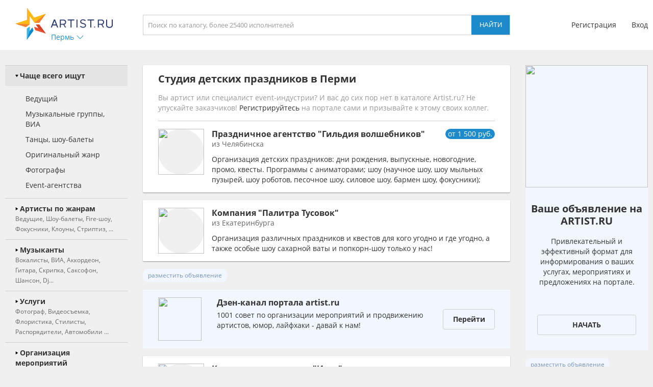

--- FILE ---
content_type: text/html; charset=utf-8
request_url: https://perm.artist.ru/Studia_detskih_prazdnikov/4/
body_size: 16100
content:
<!DOCTYPE html>
<html>
<head>
    <meta http-equiv="Content-Type" content="text/html; charset=utf-8" />

    <title>Студия детских праздников в Перми на портале Artist.ru. Страница 4</title>
    <meta name="description" content="Студия детских праздников в Перми - профессионализм и опыт, заказ услуг на портале Artist.ru." />
    <meta name="keywords" content="Студия детских праздников, Пермь, цена, стоимость, заказать" />
            <link rel="canonical" href="https://perm.artist.ru/Studia_detskih_prazdnikov/" />
        
    <link rel="apple-touch-icon" sizes="57x57" href="/static/images/favicons/apple-touch-icon-57x57.png">
    <link rel="apple-touch-icon" sizes="60x60" href="/static/images/favicons/apple-touch-icon-60x60.png">
    <link rel="apple-touch-icon" sizes="72x72" href="/static/images/favicons/apple-touch-icon-72x72.png">
    <link rel="apple-touch-icon" sizes="76x76" href="/static/images/favicons/apple-touch-icon-76x76.png">
    <link rel="apple-touch-icon" sizes="114x114" href="/static/images/favicons/apple-touch-icon-114x114.png">
    <link rel="apple-touch-icon" sizes="120x120" href="/static/images/favicons/apple-touch-icon-120x120.png">
    <link rel="apple-touch-icon" sizes="144x144" href="/static/images/favicons/apple-touch-icon-144x144.png">
    <link rel="apple-touch-icon" sizes="152x152" href="/static/images/favicons/apple-touch-icon-152x152.png">
    <link rel="apple-touch-icon" sizes="180x180" href="/static/images/favicons/apple-touch-icon-180x180.png">
    <link rel="icon" type="image/png" href="/static/images/favicons/favicon-16x16.png" sizes="16x16">
    <link rel="icon" type="image/png" href="/static/images/favicons/favicon-32x32.png" sizes="32x32">
    <link rel="icon" type="image/png" href="/static/images/favicons/favicon-96x96.png" sizes="96x96">
    <link rel="icon" type="image/png" href="/static/images/favicons/android-chrome-192x192.png" sizes="192x192">
    <link rel="shortcut icon" href="/static/images/favicons/favicon.ico">
    <link rel="manifest" href="/static/images/favicons/manifest.json">
    <link rel="mask-icon" href="/static/images/favicons/safari-pinned-tab.svg" color="#5bbad5">
    <meta name="apple-mobile-web-app-title" content="Artist.ru">
    <meta name="application-name" content="Artist.ru">
    <meta name="msapplication-TileColor" content="#603cba">
    <meta name="msapplication-TileImage" content="/static/images/favicons/mstile-144x144.png">
    <meta name="msapplication-config" content="/static/images/favicons/browserconfig.xml">
    <meta name="theme-color" content="#ffffff">

    <style type="text/css">
        @font-face { font-family: OpenSans; src: local('Open Sans Regular'), local('OpenSans-Regular'), url( /static/fonts/OpenSans-Regular.woff2 ) format('woff2'); font-display: swap; }
        @font-face { font-family: OpenSansBold; src: local('Open Sans Bold'), local('OpenSans-Bold'), url( /static/fonts/OpenSans-Bold.woff2 ) format('woff2'); font-display: swap; }
    </style>

            <link rel="stylesheet" href="https://artist.ru/static/css/mobile13.css" type="text/css" media="( max-width: 900px )" />
        <link rel="stylesheet" href="https://artist.ru/static/css/style14.css" type="text/css" media="( min-width: 901px )" />

        <link rel="stylesheet" href="https://artist.ru/static/css/anounces_m.css" type="text/css" media="( max-width: 900px )" />
        <link rel="stylesheet" href="https://artist.ru/static/css/anounces_d.css" type="text/css" media="( min-width: 901px )" />

        <meta name="viewport" content="width=device-width, initial-scale=1.0, user-scalable=no">
        <meta http-equiv="X-UA-Compatible" content="IE=edge">
    <meta name="format-detection" content="telephone=no">

    <link rel="stylesheet" href="https://artist.ru/static/css/loaders.css" type="text/css" />

    <script type="text/javascript" src="/static/js/jquery.min.js"></script>
    <script type="text/javascript" src="/static/js/common15.js"></script>
</head>
<body  >
    
    <div class="side_top">
        <div class="block_top">
                            <img class="menu no_miss" src="https://artist.ru/static/images/icons/icon_menu_grey.svg" onclick="common_menu_switch();" />
            
            <div class="block_left">
                                    <div class="block_logo">
                        <a class="logo" href="//perm.artist.ru/"><img src="https://artist.ru/static/images/icons/icon_logo.svg" title="Artist.ru" /></a>
                        <div class="block_city container_arrow no_miss" onclick="common_popupcity_toggle( $(this) );">
                            <div class="title nowrap">Пермь</div>
                            <div class="arrow">
                                <img class="normal" src="https://artist.ru/static/images/icons/icon_arrow_blue_up.svg" />
                                <img class="over" src="https://artist.ru/static/images/icons/icon_arrow_blue_up_over.svg" />
                            </div>
                        </div>
                    </div>

                    <div class="popup_city hidden">
                        <div class="block_header">
                            <div class="header nowrap">Выберите город</div>
                            <img class="close" src="https://artist.ru/static/images/icons/icon_close_white.svg" onclick="common_popupcity_toggle();" />
                        </div>
                                                                                                                                    <div class="block_items">
                                                                                        <a class="item" href="//artist.ru/" onclick="common_get_data( '', { change_city: '-1' }, 0 ); return false;">
                                                                    <img class="flag" src="https://artist.ru/static/images/flags/russia.png" />
                                                                <div class="title nowrap">Вся россия</div>
                            </a>
                                                                                                                                                                        <a class="item" href="//moskva.artist.ru/" onclick="common_get_data( '', { change_city: '21' }, 0 ); return false;">
                                                                <div class="title nowrap">Москва</div>
                            </a>
                                                                                                                                                                        <a class="item" href="//st-peterburg.artist.ru/" onclick="common_get_data( '', { change_city: '22' }, 0 ); return false;">
                                                                <div class="title nowrap">Санкт-Петербург</div>
                            </a>
                                                                                                                                                                        <a class="item" href="//ekaterinburg.artist.ru/" onclick="common_get_data( '', { change_city: '8' }, 0 ); return false;">
                                                                <div class="title nowrap">Екатеринбург</div>
                            </a>
                                                                                                                                                                        <a class="item" href="//kazan.artist.ru/" onclick="common_get_data( '', { change_city: '27' }, 0 ); return false;">
                                                                <div class="title nowrap">Казань</div>
                            </a>
                                                                                                                                                                        <a class="item" href="//krasnodar.artist.ru/" onclick="common_get_data( '', { change_city: '26' }, 0 ); return false;">
                                                                <div class="title nowrap">Краснодар</div>
                            </a>
                                                                                                                                                                        <a class="item" href="//novosibirsk.artist.ru/" onclick="common_get_data( '', { change_city: '23' }, 0 ); return false;">
                                                                <div class="title nowrap">Новосибирск</div>
                            </a>
                                                                                                                                                                        <a class="item" href="//perm.artist.ru/" onclick="common_get_data( '', { change_city: '17' }, 0 ); return false;">
                                                                <div class="title nowrap">Пермь</div>
                            </a>
                                                                                                                                                                        <a class="item" href="//chelyabinsk.artist.ru/" onclick="common_get_data( '', { change_city: '1' }, 0 ); return false;">
                                                                <div class="title nowrap">Челябинск</div>
                            </a>
                                                            </div>
                                                                                                                                                                                <div class="block_items">
                                                                                        <a class="item" href="//anapa.artist.ru/" onclick="common_get_data( '', { change_city: '66' }, 0 ); return false;">
                                                                <div class="title nowrap">Анапа</div>
                            </a>
                                                                                                                                                                        <a class="item" href="//barnaul.artist.ru/" onclick="common_get_data( '', { change_city: '39' }, 0 ); return false;">
                                                                <div class="title nowrap">Барнаул</div>
                            </a>
                                                                                                                                                                        <a class="item" href="//belgorod.artist.ru/" onclick="common_get_data( '', { change_city: '55' }, 0 ); return false;">
                                                                <div class="title nowrap">Белгород</div>
                            </a>
                                                                                                                                                                        <a class="item" href="//bryansk.artist.ru/" onclick="common_get_data( '', { change_city: '48' }, 0 ); return false;">
                                                                <div class="title nowrap">Брянск</div>
                            </a>
                                                                                                                                                                        <a class="item" href="//novgorod.artist.ru/" onclick="common_get_data( '', { change_city: '70' }, 0 ); return false;">
                                                                <div class="title nowrap">Великий Новгород</div>
                            </a>
                                                                                                                                                                        <a class="item" href="//verhnyaya-pyshma.artist.ru/" onclick="common_get_data( '', { change_city: '64' }, 0 ); return false;">
                                                                <div class="title nowrap">Верхняя Пышма</div>
                            </a>
                                                                                                                                                                        <a class="item" href="//vladivostok.artist.ru/" onclick="common_get_data( '', { change_city: '56' }, 0 ); return false;">
                                                                <div class="title nowrap">Владивосток</div>
                            </a>
                                                                                                                                                                        <a class="item" href="//vladimir.artist.ru/" onclick="common_get_data( '', { change_city: '67' }, 0 ); return false;">
                                                                <div class="title nowrap">Владимир</div>
                            </a>
                                                                                                                                                                        <a class="item" href="//volgograd.artist.ru/" onclick="common_get_data( '', { change_city: '36' }, 0 ); return false;">
                                                                <div class="title nowrap">Волгоград</div>
                            </a>
                                                            </div>
                                                                                                                                                                                <div class="block_items">
                                                                                        <a class="item" href="//voronezh.artist.ru/" onclick="common_get_data( '', { change_city: '30' }, 0 ); return false;">
                                                                <div class="title nowrap">Воронеж</div>
                            </a>
                                                                                                                                                                        <a class="item" href="//izhevsk.artist.ru/" onclick="common_get_data( '', { change_city: '31' }, 0 ); return false;">
                                                                <div class="title nowrap">Ижевск</div>
                            </a>
                                                                                                                                                                        <a class="item" href="//irkutsk.artist.ru/" onclick="common_get_data( '', { change_city: '40' }, 0 ); return false;">
                                                                <div class="title nowrap">Иркутск</div>
                            </a>
                                                                                                                                                                        <a class="item" href="//kaliningrad.artist.ru/" onclick="common_get_data( '', { change_city: '58' }, 0 ); return false;">
                                                                <div class="title nowrap">Калининград</div>
                            </a>
                                                                                                                                                                        <a class="item" href="//kaluga.artist.ru/" onclick="common_get_data( '', { change_city: '71' }, 0 ); return false;">
                                                                <div class="title nowrap">Калуга</div>
                            </a>
                                                                                                                                                                        <a class="item" href="//kamensk-uralskiy.artist.ru/" onclick="common_get_data( '', { change_city: '68' }, 0 ); return false;">
                                                                <div class="title nowrap">Каменск-Уральский</div>
                            </a>
                                                                                                                                                                        <a class="item" href="//kemerovo.artist.ru/" onclick="common_get_data( '', { change_city: '44' }, 0 ); return false;">
                                                                <div class="title nowrap">Кемерово</div>
                            </a>
                                                                                                                                                                        <a class="item" href="//kostroma.artist.ru/" onclick="common_get_data( '', { change_city: '49' }, 0 ); return false;">
                                                                <div class="title nowrap">Кострома</div>
                            </a>
                                                                                                                                                                        <a class="item" href="//krasnoyarsk.artist.ru/" onclick="common_get_data( '', { change_city: '35' }, 0 ); return false;">
                                                                <div class="title nowrap">Красноярск</div>
                            </a>
                                                            </div>
                                                                                                                                                                                <div class="block_items">
                                                                                        <a class="item" href="//kurgan.artist.ru/" onclick="common_get_data( '', { change_city: '10' }, 0 ); return false;">
                                                                <div class="title nowrap">Курган</div>
                            </a>
                                                                                                                                                                        <a class="item" href="//magnitogorsk.artist.ru/" onclick="common_get_data( '', { change_city: '3' }, 0 ); return false;">
                                                                <div class="title nowrap">Магнитогорск</div>
                            </a>
                                                                                                                                                                        <a class="item" href="//miass.artist.ru/" onclick="common_get_data( '', { change_city: '69' }, 0 ); return false;">
                                                                <div class="title nowrap">Миасс</div>
                            </a>
                                                                                                                                                                        <a class="item" href="//nabchelny.artist.ru/" onclick="common_get_data( '', { change_city: '62' }, 0 ); return false;">
                                                                <div class="title nowrap">Набережные Челны</div>
                            </a>
                                                                                                                                                                        <a class="item" href="//n-novgorod.artist.ru/" onclick="common_get_data( '', { change_city: '24' }, 0 ); return false;">
                                                                <div class="title nowrap">Нижний Новгород</div>
                            </a>
                                                                                                                                                                        <a class="item" href="//n-tagil.artist.ru/" onclick="common_get_data( '', { change_city: '5' }, 0 ); return false;">
                                                                <div class="title nowrap">Нижний Тагил</div>
                            </a>
                                                                                                                                                                        <a class="item" href="//novokuznetsk.artist.ru/" onclick="common_get_data( '', { change_city: '50' }, 0 ); return false;">
                                                                <div class="title nowrap">Новокузнецк</div>
                            </a>
                                                                                                                                                                        <a class="item" href="//novorossiysk.artist.ru/" onclick="common_get_data( '', { change_city: '65' }, 0 ); return false;">
                                                                <div class="title nowrap">Новороссийск</div>
                            </a>
                                                                                                                                                                        <a class="item" href="//omsk.artist.ru/" onclick="common_get_data( '', { change_city: '34' }, 0 ); return false;">
                                                                <div class="title nowrap">Омск</div>
                            </a>
                                                            </div>
                                                                                                                                                                                <div class="block_items">
                                                                                        <a class="item" href="//orenburg.artist.ru/" onclick="common_get_data( '', { change_city: '42' }, 0 ); return false;">
                                                                <div class="title nowrap">Оренбург</div>
                            </a>
                                                                                                                                                                        <a class="item" href="//orel.artist.ru/" onclick="common_get_data( '', { change_city: '59' }, 0 ); return false;">
                                                                <div class="title nowrap">Орёл</div>
                            </a>
                                                                                                                                                                        <a class="item" href="//pervouralsk.artist.ru/" onclick="common_get_data( '', { change_city: '63' }, 0 ); return false;">
                                                                <div class="title nowrap">Первоуральск</div>
                            </a>
                                                                                                                                                                        <a class="item" href="//rostov-na-donu.artist.ru/" onclick="common_get_data( '', { change_city: '33' }, 0 ); return false;">
                                                                <div class="title nowrap">Ростов-на-Дону</div>
                            </a>
                                                                                                                                                                        <a class="item" href="//ryazan.artist.ru/" onclick="common_get_data( '', { change_city: '54' }, 0 ); return false;">
                                                                <div class="title nowrap">Рязань</div>
                            </a>
                                                                                                                                                                        <a class="item" href="//samara.artist.ru/" onclick="common_get_data( '', { change_city: '28' }, 0 ); return false;">
                                                                <div class="title nowrap">Самара</div>
                            </a>
                                                                                                                                                                        <a class="item" href="//saratov.artist.ru/" onclick="common_get_data( '', { change_city: '37' }, 0 ); return false;">
                                                                <div class="title nowrap">Саратов</div>
                            </a>
                                                                                                                                                                        <a class="item" href="//sochi.artist.ru/" onclick="common_get_data( '', { change_city: '52' }, 0 ); return false;">
                                                                <div class="title nowrap">Сочи</div>
                            </a>
                                                                                                                                                                        <a class="item" href="//surgut.artist.ru/" onclick="common_get_data( '', { change_city: '12' }, 0 ); return false;">
                                                                <div class="title nowrap">Сургут</div>
                            </a>
                                                            </div>
                                                                                                                                                                                <div class="block_items">
                                                                                        <a class="item" href="//tver.artist.ru/" onclick="common_get_data( '', { change_city: '47' }, 0 ); return false;">
                                                                <div class="title nowrap">Тверь</div>
                            </a>
                                                                                                                                                                        <a class="item" href="//tolyatti.artist.ru/" onclick="common_get_data( '', { change_city: '38' }, 0 ); return false;">
                                                                <div class="title nowrap">Тольятти</div>
                            </a>
                                                                                                                                                                        <a class="item" href="//tomsk.artist.ru/" onclick="common_get_data( '', { change_city: '43' }, 0 ); return false;">
                                                                <div class="title nowrap">Томск</div>
                            </a>
                                                                                                                                                                        <a class="item" href="//tula.artist.ru/" onclick="common_get_data( '', { change_city: '45' }, 0 ); return false;">
                                                                <div class="title nowrap">Тула</div>
                            </a>
                                                                                                                                                                        <a class="item" href="//tyumen.artist.ru/" onclick="common_get_data( '', { change_city: '2' }, 0 ); return false;">
                                                                <div class="title nowrap">Тюмень</div>
                            </a>
                                                                                                                                                                        <a class="item" href="//ufa.artist.ru/" onclick="common_get_data( '', { change_city: '18' }, 0 ); return false;">
                                                                <div class="title nowrap">Уфа</div>
                            </a>
                                                                                                                                                                        <a class="item" href="//habarovsk.artist.ru/" onclick="common_get_data( '', { change_city: '57' }, 0 ); return false;">
                                                                <div class="title nowrap">Хабаровск</div>
                            </a>
                                                                                                                                                                        <a class="item" href="//cheboksary.artist.ru/" onclick="common_get_data( '', { change_city: '46' }, 0 ); return false;">
                                                                <div class="title nowrap">Чебоксары</div>
                            </a>
                                                                                                                                                                        <a class="item" href="//yaroslavl.artist.ru/" onclick="common_get_data( '', { change_city: '41' }, 0 ); return false;">
                                                                <div class="title nowrap">Ярославль</div>
                            </a>
                                                            </div>
                                                                                                                                                                                <div class="block_items">
                                                                                        <a class="item" href="//krym.artist.ru/" onclick="common_get_data( '', { change_city: '53' }, 0 ); return false;">
                                                                    <img class="flag" src="https://artist.ru/static/images/flags/krym.png" />
                                                                <div class="title nowrap">Крым</div>
                            </a>
                                                                                                                                                                        <a class="item" href="//belorussia.artist.ru/" onclick="common_get_data( '', { change_city: '32' }, 0 ); return false;">
                                                                    <img class="flag" src="https://artist.ru/static/images/flags/belorussia.png" />
                                                                <div class="title nowrap">Белоруссия</div>
                            </a>
                                                                                                                                                                        <a class="item" href="//kazahstan.artist.ru/" onclick="common_get_data( '', { change_city: '29' }, 0 ); return false;">
                                                                    <img class="flag" src="https://artist.ru/static/images/flags/kazahstan.png" />
                                                                <div class="title nowrap">Казахстан</div>
                            </a>
                                                                                                                                                                        <a class="item" href="//ukraine.artist.ru/" onclick="common_get_data( '', { change_city: '25' }, 0 ); return false;">
                                                                    <img class="flag" src="https://artist.ru/static/images/flags/ukraine.png" />
                                                                <div class="title nowrap">Украина</div>
                            </a>
                                                                                                                                                                        <a class="item" href="//region.artist.ru/" onclick="common_get_data( '', { change_city: '19' }, 0 ); return false;">
                                                                <div class="title nowrap">Другие регионы</div>
                            </a>
                                                                                                                                                                    </div>
                                            </div>
                            </div>
            <div class="block_center">
                <a class="block_logo" href="//perm.artist.ru/"><img src="https://artist.ru/static/images/icons/icon_logo.svg" title="Artist.ru" /></a>
                <div class="block_title nowrap">Студия детских праздников в Перми. Страница 4</div>
                                    <div class="block_search">
                                                    <input type="text" name="search" placeholder="Поиск по каталогу, более 25400 исполнителей" value="" onkeyup="return common_hook_enter( event, $(this).parent() );" />
                            <input type="button" value="Найти" onclick="common_get_search( '/catalog/', true );" />
                                            </div>
                            </div>
                            <div class="block_right">
                                            <div class="block_login">
                            <a class="item" href="//profile.artist.ru/register/">Регистрация</a>
                            <a class="item login no_miss" href="" onclick="return common_popuplogin_toggle( $(this), null, null, null );">Вход</a>
                        </div>
                    
                    <a class="block_button_search mobile_only" href="/catalog/" onclick="return common_search_switch( $(this) );">
                        <img class="search" src="https://artist.ru/static/images/icons/icon_search_grey.svg" />
                        <img class="cancel" src="https://artist.ru/static/images/icons/icon_close_grey.svg" />
                    </a>
                </div>
                    </div>
    </div>

            <div class="popup_login hidden">
            <div class="container">
                <div class="main">
                    <div class="header">Авторизация</div>

                    <div class="input_header">Логин</div>
                    <input type="text" name="login" placeholder="электронная почта или телефон" value="" />
                    <div class="input_header">Пароль</div>
                    <input type="password" name="password" value="" onkeypress="return common_hook_enter( event, $(this).parent() )" />

                    <div class="buttons">
                        <input type="button" value="Войти" onclick="common_popuplogin_auth();" />
                        <a class="item" href="//profile.artist.ru/remember/">восстановить доступ</a>
                    </div>
                </div>

                <div class="other">
                    <div class="header">Войдите через социальные сети: </div>

                    <a class="item item_vk" href="https://profile.artist.ru/auth/go/?method=vk" title="ВКонтакте" onclick="return common_popuplogin_link( $(this) );">
                        <img class="normal" src="https://artist.ru/static/images/icons/icon_vk_white.svg" />
                    </a>
                    <a class="item item_ok" href="https://profile.artist.ru/auth/go/?method=ok" title="Одноклассники" onclick="return common_popuplogin_link( $(this) );">
                        <img class="normal" src="https://artist.ru/static/images/icons/icon_ok_white.svg" />
                    </a>
                    <a class="item item_google" href="https://profile.artist.ru/auth/go/?method=google" title="Google" onclick="return common_popuplogin_link( $(this) );" style="display: none !important;">
                        <img class="normal" src="https://artist.ru/static/images/icons/icon_google_white.svg" />
                    </a>
                </div>

                <div class="fastreg">
                    <div class="input_header">или зарегистрируйтесь по e-mail</div>

                    <div class="buttons">
                        <input type="text" name="email" value="" />
                        <input type="button" value="Продолжить" onclick="common_popuplogin_fastreg();" />
                    </div>
                </div>

                <div class="fastreg_pin">
                    <div class="input_header">Вам отправлено сообщение на e-mail</div>

                    <div class="buttons">
                        <input type="text" name="pin" placeholder="Пин-код из сообщения" value="" />
                        <input type="button" value="Продолжить" onclick="common_popuplogin_fastreg_pin();" />
                    </div>
                </div>

                <img class="logo" src="https://artist.ru/static/images/icons/icon_logo_white.svg" />
                <img class="close" src="https://artist.ru/static/images/icons/icon_close_white.svg" onclick="common_popup_closeall();" />
            </div>
        </div>
    
    <div class="side_center  transparent">
        <div class="block_menu">
            <img class="button_menu_close no_miss mobile_only" src="https://artist.ru/static/images/icons/icon_close_white.svg" onclick="common_menu_switch();" />

                            <a class="item mobile_only" href="" onclick="return common_popuplogin_toggle( null, null, null, null );">
                    <div class="header">
                        <div class="title">Вход</div>
                    </div>
                </a>

                <a class="item mobile_only" href="//profile.artist.ru/register/">
                    <div class="header">
                        <div class="title">Регистрация</div>
                    </div>
                </a>
            
            <div class="item block_city" onclick="common_menu_toggle( $(this) );">
                <div class="header">
                    <div class="description">Выбранный город</div>
                    <div class="title nowrap">Пермь</div>
                </div>
                <div class="subitems">
                                            <a class="subitem" href="//artist.ru/" onclick="common_get_data( '', { change_city: '-1' }, 0 ); return false;">
                                                            <img class="logo" src="https://artist.ru/static/images/flags/russia.png" />
                                                        <div class="title nowrap">Вся россия</div>
                        </a>
                                            <a class="subitem" href="//moskva.artist.ru/" onclick="common_get_data( '', { change_city: '21' }, 0 ); return false;">
                                                        <div class="title nowrap">Москва</div>
                        </a>
                                            <a class="subitem" href="//st-peterburg.artist.ru/" onclick="common_get_data( '', { change_city: '22' }, 0 ); return false;">
                                                        <div class="title nowrap">Санкт-Петербург</div>
                        </a>
                                            <a class="subitem" href="//ekaterinburg.artist.ru/" onclick="common_get_data( '', { change_city: '8' }, 0 ); return false;">
                                                        <div class="title nowrap">Екатеринбург</div>
                        </a>
                                            <a class="subitem" href="//kazan.artist.ru/" onclick="common_get_data( '', { change_city: '27' }, 0 ); return false;">
                                                        <div class="title nowrap">Казань</div>
                        </a>
                                            <a class="subitem" href="//krasnodar.artist.ru/" onclick="common_get_data( '', { change_city: '26' }, 0 ); return false;">
                                                        <div class="title nowrap">Краснодар</div>
                        </a>
                                            <a class="subitem" href="//novosibirsk.artist.ru/" onclick="common_get_data( '', { change_city: '23' }, 0 ); return false;">
                                                        <div class="title nowrap">Новосибирск</div>
                        </a>
                                            <a class="subitem" href="//perm.artist.ru/" onclick="common_get_data( '', { change_city: '17' }, 0 ); return false;">
                                                        <div class="title nowrap">Пермь</div>
                        </a>
                                            <a class="subitem" href="//chelyabinsk.artist.ru/" onclick="common_get_data( '', { change_city: '1' }, 0 ); return false;">
                                                        <div class="title nowrap">Челябинск</div>
                        </a>
                                            <a class="subitem" href="//anapa.artist.ru/" onclick="common_get_data( '', { change_city: '66' }, 0 ); return false;">
                                                        <div class="title nowrap">Анапа</div>
                        </a>
                                            <a class="subitem" href="//barnaul.artist.ru/" onclick="common_get_data( '', { change_city: '39' }, 0 ); return false;">
                                                        <div class="title nowrap">Барнаул</div>
                        </a>
                                            <a class="subitem" href="//belgorod.artist.ru/" onclick="common_get_data( '', { change_city: '55' }, 0 ); return false;">
                                                        <div class="title nowrap">Белгород</div>
                        </a>
                                            <a class="subitem" href="//bryansk.artist.ru/" onclick="common_get_data( '', { change_city: '48' }, 0 ); return false;">
                                                        <div class="title nowrap">Брянск</div>
                        </a>
                                            <a class="subitem" href="//novgorod.artist.ru/" onclick="common_get_data( '', { change_city: '70' }, 0 ); return false;">
                                                        <div class="title nowrap">Великий Новгород</div>
                        </a>
                                            <a class="subitem" href="//verhnyaya-pyshma.artist.ru/" onclick="common_get_data( '', { change_city: '64' }, 0 ); return false;">
                                                        <div class="title nowrap">Верхняя Пышма</div>
                        </a>
                                            <a class="subitem" href="//vladivostok.artist.ru/" onclick="common_get_data( '', { change_city: '56' }, 0 ); return false;">
                                                        <div class="title nowrap">Владивосток</div>
                        </a>
                                            <a class="subitem" href="//vladimir.artist.ru/" onclick="common_get_data( '', { change_city: '67' }, 0 ); return false;">
                                                        <div class="title nowrap">Владимир</div>
                        </a>
                                            <a class="subitem" href="//volgograd.artist.ru/" onclick="common_get_data( '', { change_city: '36' }, 0 ); return false;">
                                                        <div class="title nowrap">Волгоград</div>
                        </a>
                                            <a class="subitem" href="//voronezh.artist.ru/" onclick="common_get_data( '', { change_city: '30' }, 0 ); return false;">
                                                        <div class="title nowrap">Воронеж</div>
                        </a>
                                            <a class="subitem" href="//izhevsk.artist.ru/" onclick="common_get_data( '', { change_city: '31' }, 0 ); return false;">
                                                        <div class="title nowrap">Ижевск</div>
                        </a>
                                            <a class="subitem" href="//irkutsk.artist.ru/" onclick="common_get_data( '', { change_city: '40' }, 0 ); return false;">
                                                        <div class="title nowrap">Иркутск</div>
                        </a>
                                            <a class="subitem" href="//kaliningrad.artist.ru/" onclick="common_get_data( '', { change_city: '58' }, 0 ); return false;">
                                                        <div class="title nowrap">Калининград</div>
                        </a>
                                            <a class="subitem" href="//kaluga.artist.ru/" onclick="common_get_data( '', { change_city: '71' }, 0 ); return false;">
                                                        <div class="title nowrap">Калуга</div>
                        </a>
                                            <a class="subitem" href="//kamensk-uralskiy.artist.ru/" onclick="common_get_data( '', { change_city: '68' }, 0 ); return false;">
                                                        <div class="title nowrap">Каменск-Уральский</div>
                        </a>
                                            <a class="subitem" href="//kemerovo.artist.ru/" onclick="common_get_data( '', { change_city: '44' }, 0 ); return false;">
                                                        <div class="title nowrap">Кемерово</div>
                        </a>
                                            <a class="subitem" href="//kostroma.artist.ru/" onclick="common_get_data( '', { change_city: '49' }, 0 ); return false;">
                                                        <div class="title nowrap">Кострома</div>
                        </a>
                                            <a class="subitem" href="//krasnoyarsk.artist.ru/" onclick="common_get_data( '', { change_city: '35' }, 0 ); return false;">
                                                        <div class="title nowrap">Красноярск</div>
                        </a>
                                            <a class="subitem" href="//kurgan.artist.ru/" onclick="common_get_data( '', { change_city: '10' }, 0 ); return false;">
                                                        <div class="title nowrap">Курган</div>
                        </a>
                                            <a class="subitem" href="//magnitogorsk.artist.ru/" onclick="common_get_data( '', { change_city: '3' }, 0 ); return false;">
                                                        <div class="title nowrap">Магнитогорск</div>
                        </a>
                                            <a class="subitem" href="//miass.artist.ru/" onclick="common_get_data( '', { change_city: '69' }, 0 ); return false;">
                                                        <div class="title nowrap">Миасс</div>
                        </a>
                                            <a class="subitem" href="//nabchelny.artist.ru/" onclick="common_get_data( '', { change_city: '62' }, 0 ); return false;">
                                                        <div class="title nowrap">Набережные Челны</div>
                        </a>
                                            <a class="subitem" href="//n-novgorod.artist.ru/" onclick="common_get_data( '', { change_city: '24' }, 0 ); return false;">
                                                        <div class="title nowrap">Нижний Новгород</div>
                        </a>
                                            <a class="subitem" href="//n-tagil.artist.ru/" onclick="common_get_data( '', { change_city: '5' }, 0 ); return false;">
                                                        <div class="title nowrap">Нижний Тагил</div>
                        </a>
                                            <a class="subitem" href="//novokuznetsk.artist.ru/" onclick="common_get_data( '', { change_city: '50' }, 0 ); return false;">
                                                        <div class="title nowrap">Новокузнецк</div>
                        </a>
                                            <a class="subitem" href="//novorossiysk.artist.ru/" onclick="common_get_data( '', { change_city: '65' }, 0 ); return false;">
                                                        <div class="title nowrap">Новороссийск</div>
                        </a>
                                            <a class="subitem" href="//omsk.artist.ru/" onclick="common_get_data( '', { change_city: '34' }, 0 ); return false;">
                                                        <div class="title nowrap">Омск</div>
                        </a>
                                            <a class="subitem" href="//orenburg.artist.ru/" onclick="common_get_data( '', { change_city: '42' }, 0 ); return false;">
                                                        <div class="title nowrap">Оренбург</div>
                        </a>
                                            <a class="subitem" href="//orel.artist.ru/" onclick="common_get_data( '', { change_city: '59' }, 0 ); return false;">
                                                        <div class="title nowrap">Орёл</div>
                        </a>
                                            <a class="subitem" href="//pervouralsk.artist.ru/" onclick="common_get_data( '', { change_city: '63' }, 0 ); return false;">
                                                        <div class="title nowrap">Первоуральск</div>
                        </a>
                                            <a class="subitem" href="//rostov-na-donu.artist.ru/" onclick="common_get_data( '', { change_city: '33' }, 0 ); return false;">
                                                        <div class="title nowrap">Ростов-на-Дону</div>
                        </a>
                                            <a class="subitem" href="//ryazan.artist.ru/" onclick="common_get_data( '', { change_city: '54' }, 0 ); return false;">
                                                        <div class="title nowrap">Рязань</div>
                        </a>
                                            <a class="subitem" href="//samara.artist.ru/" onclick="common_get_data( '', { change_city: '28' }, 0 ); return false;">
                                                        <div class="title nowrap">Самара</div>
                        </a>
                                            <a class="subitem" href="//saratov.artist.ru/" onclick="common_get_data( '', { change_city: '37' }, 0 ); return false;">
                                                        <div class="title nowrap">Саратов</div>
                        </a>
                                            <a class="subitem" href="//sochi.artist.ru/" onclick="common_get_data( '', { change_city: '52' }, 0 ); return false;">
                                                        <div class="title nowrap">Сочи</div>
                        </a>
                                            <a class="subitem" href="//surgut.artist.ru/" onclick="common_get_data( '', { change_city: '12' }, 0 ); return false;">
                                                        <div class="title nowrap">Сургут</div>
                        </a>
                                            <a class="subitem" href="//tver.artist.ru/" onclick="common_get_data( '', { change_city: '47' }, 0 ); return false;">
                                                        <div class="title nowrap">Тверь</div>
                        </a>
                                            <a class="subitem" href="//tolyatti.artist.ru/" onclick="common_get_data( '', { change_city: '38' }, 0 ); return false;">
                                                        <div class="title nowrap">Тольятти</div>
                        </a>
                                            <a class="subitem" href="//tomsk.artist.ru/" onclick="common_get_data( '', { change_city: '43' }, 0 ); return false;">
                                                        <div class="title nowrap">Томск</div>
                        </a>
                                            <a class="subitem" href="//tula.artist.ru/" onclick="common_get_data( '', { change_city: '45' }, 0 ); return false;">
                                                        <div class="title nowrap">Тула</div>
                        </a>
                                            <a class="subitem" href="//tyumen.artist.ru/" onclick="common_get_data( '', { change_city: '2' }, 0 ); return false;">
                                                        <div class="title nowrap">Тюмень</div>
                        </a>
                                            <a class="subitem" href="//ufa.artist.ru/" onclick="common_get_data( '', { change_city: '18' }, 0 ); return false;">
                                                        <div class="title nowrap">Уфа</div>
                        </a>
                                            <a class="subitem" href="//habarovsk.artist.ru/" onclick="common_get_data( '', { change_city: '57' }, 0 ); return false;">
                                                        <div class="title nowrap">Хабаровск</div>
                        </a>
                                            <a class="subitem" href="//cheboksary.artist.ru/" onclick="common_get_data( '', { change_city: '46' }, 0 ); return false;">
                                                        <div class="title nowrap">Чебоксары</div>
                        </a>
                                            <a class="subitem" href="//yaroslavl.artist.ru/" onclick="common_get_data( '', { change_city: '41' }, 0 ); return false;">
                                                        <div class="title nowrap">Ярославль</div>
                        </a>
                                            <a class="subitem" href="//krym.artist.ru/" onclick="common_get_data( '', { change_city: '53' }, 0 ); return false;">
                                                            <img class="logo" src="https://artist.ru/static/images/flags/krym.png" />
                                                        <div class="title nowrap">Крым</div>
                        </a>
                                            <a class="subitem" href="//belorussia.artist.ru/" onclick="common_get_data( '', { change_city: '32' }, 0 ); return false;">
                                                            <img class="logo" src="https://artist.ru/static/images/flags/belorussia.png" />
                                                        <div class="title nowrap">Белоруссия</div>
                        </a>
                                            <a class="subitem" href="//kazahstan.artist.ru/" onclick="common_get_data( '', { change_city: '29' }, 0 ); return false;">
                                                            <img class="logo" src="https://artist.ru/static/images/flags/kazahstan.png" />
                                                        <div class="title nowrap">Казахстан</div>
                        </a>
                                            <a class="subitem" href="//ukraine.artist.ru/" onclick="common_get_data( '', { change_city: '25' }, 0 ); return false;">
                                                            <img class="logo" src="https://artist.ru/static/images/flags/ukraine.png" />
                                                        <div class="title nowrap">Украина</div>
                        </a>
                                            <a class="subitem" href="//region.artist.ru/" onclick="common_get_data( '', { change_city: '19' }, 0 ); return false;">
                                                        <div class="title nowrap">Другие регионы</div>
                        </a>
                                    </div>
            </div>

            <div class="item block_favorites hidden" onclick="common_menu_open( $(this) );">
                            </div>

                        <div class="item active " onclick="common_menu_open( $(this) );">
            <div class="header container_icon">
                <div class="icon">
                    <img class="normal" src="/static/images/icons/icon_arrow_play.svg" />
                    <img class="over" src="/static/images/icons/icon_arrow_play_lblue.svg" />
                </div>
                <div class="title">Чаще всего ищут</div>
                <div class="description"></div>
            </div>
            <div class="subitems">
                                                            <a class="subitem " href="/Vedushie/">
                                                        <div class="title">Ведущий</div>
                            <div class="badge  hidden"></div>
                        </a>
                                                                                <a class="subitem " href="/Muzykalnye_gruppy_via/">
                                                        <div class="title">Музыкальные группы, ВИА</div>
                            <div class="badge  hidden"></div>
                        </a>
                                                                                <a class="subitem " href="/Tanci_show_balet/">
                                                        <div class="title">Танцы, шоу-балеты</div>
                            <div class="badge  hidden"></div>
                        </a>
                                                                                <a class="subitem " href="/Originalnyi_zhanr/">
                                                        <div class="title">Оригинальный жанр</div>
                            <div class="badge  hidden"></div>
                        </a>
                                                                                <a class="subitem " href="/Photograph_fotosjomka/">
                                                        <div class="title">Фотографы</div>
                            <div class="badge  hidden"></div>
                        </a>
                                                                                <a class="subitem " href="/Event-agentstvo/">
                                                        <div class="title">Event-агентства</div>
                            <div class="badge  hidden"></div>
                        </a>
                                                </div>
        </div>
                <div class="item  " onclick="common_menu_open( $(this) );">
            <div class="header container_icon">
                <div class="icon">
                    <img class="normal" src="/static/images/icons/icon_arrow_play.svg" />
                    <img class="over" src="/static/images/icons/icon_arrow_play_lblue.svg" />
                </div>
                <div class="title">Артисты по жанрам</div>
                <div class="description">Ведущие, Шоу-балеты, Fire-шоу, Фокусники, Клоуны, Стриптиз, ...</div>
            </div>
            <div class="subitems">
                                                            <a class="subitem " href="/Vedushie/">
                                                        <div class="title">Ведущие</div>
                            <div class="badge  hidden"></div>
                        </a>
                                                                                <a class="subitem " href="/Vedushie/svadba/">
                                                        <div class="title">Свадебные ведущие</div>
                            <div class="badge  hidden"></div>
                        </a>
                                                                                <a class="subitem " href="/Tamada/">
                                                        <div class="title">Тамада</div>
                            <div class="badge  hidden"></div>
                        </a>
                                                                                <a class="subitem " href="/Umoristy/">
                                                        <div class="title">Юмористы</div>
                            <div class="badge  hidden"></div>
                        </a>
                                                                                <div class="divisor"></div>

                                                                                <a class="subitem " href="/Akteri_teatra/">
                                                        <div class="title">Актеры театра</div>
                            <div class="badge  hidden"></div>
                        </a>
                                                                                <a class="subitem " href="/Artisty_circus/">
                                                        <div class="title">Артисты цирка</div>
                            <div class="badge  hidden"></div>
                        </a>
                                                                                <a class="subitem " href="/Dvoiniki_parodisty/">
                                                        <div class="title">Двойники, Пародисты</div>
                            <div class="badge  hidden"></div>
                        </a>
                                                                                <a class="subitem " href="/Illyuzionisti_fokusniki/">
                                                        <div class="title">Иллюзионисты, фокусники</div>
                            <div class="badge  hidden"></div>
                        </a>
                                                                                <a class="subitem " href="/Originalnyi_zhanr/">
                                                        <div class="title">Оригинальный жанр</div>
                            <div class="badge  hidden"></div>
                        </a>
                                                                                <a class="subitem " href="/Klouny/">
                                                        <div class="title">Клоуны</div>
                            <div class="badge  hidden"></div>
                        </a>
                                                                                <a class="subitem " href="/Zhivye_statui/">
                                                        <div class="title">Живые статуи</div>
                            <div class="badge  hidden"></div>
                        </a>
                                                                                <a class="subitem " href="/Rostovye_kukly/">
                                                        <div class="title">Ростовые куклы</div>
                            <div class="badge  hidden"></div>
                        </a>
                                                                                <a class="subitem " href="/Ded_moroz_i_snegurochka/">
                                                        <div class="title">Дед мороз и снегурочка</div>
                            <div class="badge  hidden"></div>
                        </a>
                                                                                <div class="divisor"></div>

                                                                                <a class="subitem " href="/Barmen_show/">
                                                        <div class="title">Бармен-шоу</div>
                            <div class="badge  hidden"></div>
                        </a>
                                                                                <a class="subitem " href="/Fire_show/">
                                                        <div class="title">Огненное шоу (Fire-show)</div>
                            <div class="badge  hidden"></div>
                        </a>
                                                                                <a class="subitem " href="/Pesochnoe_show/">
                                                        <div class="title">Песочное шоу</div>
                            <div class="badge  hidden"></div>
                        </a>
                                                                                <a class="subitem " href="/Travesti_show/">
                                                        <div class="title">Травести-Шоу</div>
                            <div class="badge  hidden"></div>
                        </a>
                                                                                <a class="subitem " href="/Show_barabanov/">
                                                        <div class="title">Шоу барабанов</div>
                            <div class="badge  hidden"></div>
                        </a>
                                                                                <a class="subitem " href="/Show_mylnyh_puzirey/">
                                                        <div class="title">Шоу мыльных пузырей</div>
                            <div class="badge  hidden"></div>
                        </a>
                                                                                <a class="subitem " href="/Extrim_show/">
                                                        <div class="title">Экстрим-шоу</div>
                            <div class="badge  hidden"></div>
                        </a>
                                                                                <div class="divisor"></div>

                                                                                <a class="subitem " href="/Tanci_show_balet/">
                                                        <div class="title">Танцы, Шоу-балеты</div>
                            <div class="badge  hidden"></div>
                        </a>
                                                                                <a class="subitem " href="/Klubnye_tanci_animatory/">
                                                        <div class="title">Клубные танцы, Аниматоры</div>
                            <div class="badge  hidden"></div>
                        </a>
                                                                                <a class="subitem " href="/Striptiz_i_eroticheskie_show/">
                                                        <div class="title">Стриптиз, Эротические шоу</div>
                            <div class="badge  hidden"></div>
                        </a>
                                                </div>
        </div>
                <div class="item  " onclick="common_menu_open( $(this) );">
            <div class="header container_icon">
                <div class="icon">
                    <img class="normal" src="/static/images/icons/icon_arrow_play.svg" />
                    <img class="over" src="/static/images/icons/icon_arrow_play_lblue.svg" />
                </div>
                <div class="title">Музыканты</div>
                <div class="description">Вокалисты, ВИА, Аккордеон, Гитара, Скрипка, Саксофон, Шансон, Dj...</div>
            </div>
            <div class="subitems">
                                                            <a class="subitem " href="/Vokalisty/">
                                                        <div class="title">Вокалисты</div>
                            <div class="badge  hidden"></div>
                        </a>
                                                                                <a class="subitem " href="/Vokalistki/">
                                                        <div class="title">Вокалистки</div>
                            <div class="badge  hidden"></div>
                        </a>
                                                                                <a class="subitem " href="/Vokalnye_gruppy_duety/">
                                                        <div class="title">Вокальные группы, дуэты</div>
                            <div class="badge  hidden"></div>
                        </a>
                                                                                <a class="subitem " href="/Muzykalnye_gruppy_via/">
                                                        <div class="title">Музыкальные группы, ВИА</div>
                            <div class="badge  hidden"></div>
                        </a>
                                                                                <a class="subitem " href="/Instrumentalnie_kollektivy_orkestry/">
                                                        <div class="title">Инструментальные коллективы, оркестры</div>
                            <div class="badge  hidden"></div>
                        </a>
                                                                                <div class="divisor"></div>

                                                                                <a class="subitem " href="/Akkordeon/">
                                                        <div class="title">Аккордеон</div>
                            <div class="badge  hidden"></div>
                        </a>
                                                                                <a class="subitem " href="/Arfa/">
                                                        <div class="title">Арфа</div>
                            <div class="badge  hidden"></div>
                        </a>
                                                                                <a class="subitem " href="/Gitaristy/">
                                                        <div class="title">Гитаристы</div>
                            <div class="badge  hidden"></div>
                        </a>
                                                                                <a class="subitem " href="/Klavishniki/">
                                                        <div class="title">Клавишники</div>
                            <div class="badge  hidden"></div>
                        </a>
                                                                                <a class="subitem " href="/Narodnye_instrumenty/">
                                                        <div class="title">Народные инструменты</div>
                            <div class="badge  hidden"></div>
                        </a>
                                                                                <a class="subitem " href="/Saksofonisty/">
                                                        <div class="title">Саксофонисты</div>
                            <div class="badge  hidden"></div>
                        </a>
                                                                                <a class="subitem " href="/Skripka/">
                                                        <div class="title">Скрипка</div>
                            <div class="badge  hidden"></div>
                        </a>
                                                                                <a class="subitem " href="/Udarnie_perkussiya/">
                                                        <div class="title">Ударные, перкуссия</div>
                            <div class="badge  hidden"></div>
                        </a>
                                                                                <a class="subitem " href="/Restorannye_muzykanty/">
                                                        <div class="title">Ресторанные музыканты</div>
                            <div class="badge  hidden"></div>
                        </a>
                                                                                <a class="subitem " href="/Alternativnaja_muzyka/">
                                                        <div class="title">Альтернативная музыка</div>
                            <div class="badge  hidden"></div>
                        </a>
                                                                                <a class="subitem " href="/Folklor/">
                                                        <div class="title">Фольклор</div>
                            <div class="badge  hidden"></div>
                        </a>
                                                                                <a class="subitem " href="/Cygane/">
                                                        <div class="title">Цыганские коллективы</div>
                            <div class="badge  hidden"></div>
                        </a>
                                                                                <a class="subitem " href="/Chanson/">
                                                        <div class="title">Шансон</div>
                            <div class="badge  hidden"></div>
                        </a>
                                                                                <div class="divisor"></div>

                                                                                <a class="subitem " href="/Dj/">
                                                        <div class="title">DJ</div>
                            <div class="badge  hidden"></div>
                        </a>
                                                                                <a class="subitem " href="/Aranzhirovshiki/">
                                                        <div class="title">Аранжировщики</div>
                            <div class="badge  hidden"></div>
                        </a>
                                                                                <a class="subitem " href="/Zvukooperatory/">
                                                        <div class="title">Звукооператоры</div>
                            <div class="badge  hidden"></div>
                        </a>
                                                                                <a class="subitem " href="/Kompozitory/">
                                                        <div class="title">Композиторы</div>
                            <div class="badge  hidden"></div>
                        </a>
                                                </div>
        </div>
                <div class="item  " onclick="common_menu_open( $(this) );">
            <div class="header container_icon">
                <div class="icon">
                    <img class="normal" src="/static/images/icons/icon_arrow_play.svg" />
                    <img class="over" src="/static/images/icons/icon_arrow_play_lblue.svg" />
                </div>
                <div class="title">Услуги</div>
                <div class="description">Фотограф, Видеосъемка, Флористика, Стилисты, Распорядители, Автомобили ...</div>
            </div>
            <div class="subitems">
                                                            <a class="subitem " href="/Photograph_fotosjomka/">
                                                        <div class="title">Фотограф, фотосъемка</div>
                            <div class="badge  hidden"></div>
                        </a>
                                                                                <a class="subitem " href="/Videosjomka/">
                                                        <div class="title">Видеосъемка</div>
                            <div class="badge  hidden"></div>
                        </a>
                                                                                <a class="subitem " href="/Hudozhniki_sharzhisty/">
                                                        <div class="title">Художники, шаржисты</div>
                            <div class="badge  hidden"></div>
                        </a>
                                                                                <a class="subitem " href="/Fotobudka/">
                                                        <div class="title">Фотокабинка, фотобудка</div>
                            <div class="badge  hidden"></div>
                        </a>
                                                                                <div class="divisor"></div>

                                                                                <a class="subitem " href="/Floristka_oformlenie_cvetami/">
                                                        <div class="title">Флористика (оформление цветами)</div>
                            <div class="badge  hidden"></div>
                        </a>
                                                                                <a class="subitem " href="/Hudozhestvennoe_oformlenie_zala/">
                                                        <div class="title">Художественное оформление зала</div>
                            <div class="badge  hidden"></div>
                        </a>
                                                                                <a class="subitem " href="/Attraktsiony/">
                                                        <div class="title">Аттракционы</div>
                            <div class="badge  hidden"></div>
                        </a>
                                                                                <a class="subitem " href="/Prezentacionnoe_oborudovanie/">
                                                        <div class="title">Презентационное оборудование</div>
                            <div class="badge  hidden"></div>
                        </a>
                                                                                <a class="subitem " href="/Catering/">
                                                        <div class="title">Кейтеринг</div>
                            <div class="badge  hidden"></div>
                        </a>
                                                                                <a class="subitem " href="/Fejerverki/">
                                                        <div class="title">Фейерверки</div>
                            <div class="badge  hidden"></div>
                        </a>
                                                                                <div class="divisor"></div>

                                                                                <a class="subitem " href="/Vizazhisty/">
                                                        <div class="title">Визажисты</div>
                            <div class="badge  hidden"></div>
                        </a>
                                                                                <a class="subitem " href="/Parikmahery/">
                                                        <div class="title">Парикмахеры</div>
                            <div class="badge  hidden"></div>
                        </a>
                                                                                <a class="subitem " href="/Stilisty/">
                                                        <div class="title">Стилисты</div>
                            <div class="badge  hidden"></div>
                        </a>
                                                                                <a class="subitem " href="/Mastera_nogtevogo_servisa/">
                                                        <div class="title">Мастер ногтевого сервиса</div>
                            <div class="badge  hidden"></div>
                        </a>
                                                                                <a class="subitem " href="/Bodyart/">
                                                        <div class="title">Боди-арт</div>
                            <div class="badge  hidden"></div>
                        </a>
                                                                                <div class="divisor"></div>

                                                                                <a class="subitem " href="/Svadebnyj_rasporyaditel_organizator_svadeb/">
                                                        <div class="title">Свадебный распорядитель, координатор</div>
                            <div class="badge  hidden"></div>
                        </a>
                                                                                <a class="subitem " href="/Scenaristy/">
                                                        <div class="title">Сценаристы</div>
                            <div class="badge  hidden"></div>
                        </a>
                                                                                <a class="subitem " href="/Poeti_poezia_lirika/">
                                                        <div class="title">Поэты и поэзия (лирика)</div>
                            <div class="badge  hidden"></div>
                        </a>
                                                                                <div class="divisor"></div>

                                                                                <a class="subitem " href="/Horeografy/">
                                                        <div class="title">Хореографы</div>
                            <div class="badge  hidden"></div>
                        </a>
                                                                                <a class="subitem " href="/Top_model/">
                                                        <div class="title">Топ модели</div>
                            <div class="badge  hidden"></div>
                        </a>
                                                                                <a class="subitem " href="/Foto_model/">
                                                        <div class="title">Фотомодели</div>
                            <div class="badge  hidden"></div>
                        </a>
                                                                                <div class="divisor"></div>

                                                                                <a class="subitem " href="/Automobili_limuziny/">
                                                        <div class="title">Автомобили, Лимузины</div>
                            <div class="badge  hidden"></div>
                        </a>
                                                                                <a class="subitem " href="/Studii_zvukozapisi/">
                                                        <div class="title">Студии звукозаписи</div>
                            <div class="badge  hidden"></div>
                        </a>
                                                                                <a class="subitem " href="/Teatralnye-kostyumy/">
                                                        <div class="title">Театральные костюмы</div>
                            <div class="badge  hidden"></div>
                        </a>
                                                </div>
        </div>
                <div class="item  " onclick="common_menu_open( $(this) );">
            <div class="header container_icon">
                <div class="icon">
                    <img class="normal" src="/static/images/icons/icon_arrow_play.svg" />
                    <img class="over" src="/static/images/icons/icon_arrow_play_lblue.svg" />
                </div>
                <div class="title">Организация мероприятий</div>
                <div class="description">Корпоративы, Свадьбы, Юбилеи, Детские праздники ...</div>
            </div>
            <div class="subitems">
                                                            <a class="subitem " href="/Chastnie_meropriyatiya/">
                                                        <div class="title">Частные мероприятия</div>
                            <div class="badge  hidden"></div>
                        </a>
                                                                                <a class="subitem " href="/Korporativnie_meropriyatiya/">
                                                        <div class="title">Корпоративные мероприятия</div>
                            <div class="badge  hidden"></div>
                        </a>
                                                                                <a class="subitem " href="/Detskie_prazdniki/">
                                                        <div class="title">Детские праздники</div>
                            <div class="badge  hidden"></div>
                        </a>
                                                                                <a class="subitem " href="/Delovie_meropriyatiya/">
                                                        <div class="title">Деловые мероприятия</div>
                            <div class="badge  hidden"></div>
                        </a>
                                                                                <div class="divisor"></div>

                                                                                <a class="subitem " href="/Svadebnye-agentstva/">
                                                        <div class="title">Свадебные агентства</div>
                            <div class="badge  hidden"></div>
                        </a>
                                                                                <a class="subitem " href="/Event-agentstvo/">
                                                        <div class="title">Event агентства</div>
                            <div class="badge  hidden"></div>
                        </a>
                                                                                <a class="subitem " href="/Studia_detskih_prazdnikov/">
                                                        <div class="title">Студии детских праздников</div>
                            <div class="badge  hidden"></div>
                        </a>
                                                                                <a class="subitem " href="/Koncertnoe-agentstvo/">
                                                        <div class="title">Концертные агентства</div>
                            <div class="badge  hidden"></div>
                        </a>
                                                                                <a class="subitem " href="/Reklamnye-pr-agentstva/">
                                                        <div class="title">Рекламные агентства и PR</div>
                            <div class="badge  hidden"></div>
                        </a>
                                                                                <a class="subitem " href="/Prodyuserskiy_centr/">
                                                        <div class="title">Продюсерские центры</div>
                            <div class="badge  hidden"></div>
                        </a>
                                                                                <a class="subitem " href="/Bukingovye-agentstva/">
                                                        <div class="title">Букинговые агентства</div>
                            <div class="badge  hidden"></div>
                        </a>
                                                                                <a class="subitem " href="/Modelnoe-agentstvo/">
                                                        <div class="title">Модельные агентства</div>
                            <div class="badge  hidden"></div>
                        </a>
                                                </div>
        </div>
                <div class="item  " onclick="common_menu_open( $(this) );">
            <div class="header container_icon">
                <div class="icon">
                    <img class="normal" src="/static/images/icons/icon_arrow_play.svg" />
                    <img class="over" src="/static/images/icons/icon_arrow_play_lblue.svg" />
                </div>
                <div class="title">Площадки</div>
                <div class="description">Рестораны, Кафе, Бары, Конференц-залы, Коттеджи ...</div>
            </div>
            <div class="subitems">
                                                            <a class="subitem " href="/Restorany/">
                                                        <div class="title">Рестораны</div>
                            <div class="badge  hidden"></div>
                        </a>
                                                                                <a class="subitem " href="/Banketnie_zaly/">
                                                        <div class="title">Банкетные залы</div>
                            <div class="badge  hidden"></div>
                        </a>
                                                                                <a class="subitem " href="/Stolovye/">
                                                        <div class="title">Столовые</div>
                            <div class="badge  hidden"></div>
                        </a>
                                                                                <a class="subitem " href="/Kafe/">
                                                        <div class="title">Кафе</div>
                            <div class="badge  hidden"></div>
                        </a>
                                                                                <a class="subitem " href="/Zagorodnye_kluby_villy_kottegi/">
                                                        <div class="title">Загородные клубы, виллы, коттеджи</div>
                            <div class="badge  hidden"></div>
                        </a>
                                                                                <a class="subitem " href="/Oteli/">
                                                        <div class="title">Отели, гостиницы</div>
                            <div class="badge  hidden"></div>
                        </a>
                                                                                <a class="subitem " href="/Bazy_otdyha_turbazy/">
                                                        <div class="title">Базы отдыха, турбазы</div>
                            <div class="badge  hidden"></div>
                        </a>
                                                                                <a class="subitem " href="/Bar_pab/">
                                                        <div class="title">Бары, пабы</div>
                            <div class="badge  hidden"></div>
                        </a>
                                                                                <a class="subitem " href="/Nochnye_cluby/">
                                                        <div class="title">Ночные клубы</div>
                            <div class="badge  hidden"></div>
                        </a>
                                                                                <a class="subitem " href="/Banketnye_shatry/">
                                                        <div class="title">Банкетные шатры</div>
                            <div class="badge  hidden"></div>
                        </a>
                                                                                <a class="subitem " href="/Konferenz_zaly/">
                                                        <div class="title">Конференц-залы</div>
                            <div class="badge  hidden"></div>
                        </a>
                                                                                <a class="subitem menu_last" href="/Karaoke/">
                                                        <div class="title">Караоке-клубы</div>
                            <div class="badge  hidden"></div>
                        </a>
                                                </div>
        </div>
    
            <div class="block_lastvisits hidden">
                            </div>

                            <div class="block_near_holidays">
                    <h3>Ближайшие праздники</h3>
<div class="block_values">
            <a class="item" href="//artist.ru/prazdniki/den_studenta_pozdravleniya/">
            <div class="title">25 января</div>
            <div class="description">Праздник День Студента</div>
        </a>
            <a class="item" href="//artist.ru/prazdniki/den_rossiyskoy_nauki/">
            <div class="title">8 февраля</div>
            <div class="description">День российской науки</div>
        </a>
            <a class="item" href="//artist.ru/prazdniki/den_stomatologa/">
            <div class="title">9 февраля</div>
            <div class="description">Международный День стоматолога</div>
        </a>
    </div>
<a class="link" href="/prazdniki/">Все праздники</a>
                </div>
            
                    </div>

        <div class="block_main">
            <div class="block_catalog with_transparent" url="/Studia_detskih_prazdnikov/">

    
                                
                            <div class="item_container contain_base">
                                            <div class="block_top">
    <h1>Студия детских праздников в Перми</h1>
                        <div class="description">
            Вы артист или специалист event-индустрии? И вас до сих пор нет в каталоге Artist.ru?
            Не упускайте заказчиков! <a href="//profile.artist.ru/register/">Регистрируйтесь</a> на портале сами и призывайте к этому своих коллег.
        </div>
    </div>
                                
            
            <a class="item" href="//chelyabinsk.artist.ru/Agentstvo_Gilgiya_Volshebnikov/" delayed-url="1" referer="17697;catalog;artist.ru">
                <div class="avatar">
                                                                        <img src="https://f2.artist.ru/content/images/resize/90x90/9.5aac0ed8b4a020.35308392.jpg" change="https://f2.artist.ru/content/images/resize/[size]/9.5aac0ed8b4a020.35308392.jpg" current_width="90" current_height="90" />
                                            
                                    </div>
                <div class="sub_right">
                                            <div class="block_name">
                            <div class="value">Праздничное агентство  &quot;Гильдия волшебников&quot;</div>

                                                            <div class="favorite" title="Добавить в избранные" onclick="catalog_switch_favorite( $(this), '/Studia_detskih_prazdnikov/favorite/', '17697' );">
                                    <img class="off" src="/static/images/icons/icon_star_contur_yellow.svg" />
                                    <img class="on" src="/static/images/icons/icon_star_yellow.svg" />
                                </div>
                            
                                                                                                <div class="price">от 1 500 руб.</div>
                                                                                    </div>

                                                    <noindex><div class="city">из Челябинска</div></noindex>
                        
                        
                        <div class="description">Организация детских праздников: дни рождения, выпускные, новогодние, промо, квесты. Программы с аниматорами; шоу (научное шоу, шоу мыльных пузырей, шоу роботов, песочное шоу, силовое шоу, бармен шоу, фокусники); аттракционы; виртуальная реальность, дженга.<br />
Дарите близким волшебство!</div>

                        
                                    </div>

                            </a>

            
                            </div>
            
                                        
                    
            
            
            <a class="item" href="//ekaterinburg.artist.ru/Palitra_Tusovok/" delayed-url="1" referer="17735;catalog;artist.ru">
                <div class="avatar">
                                                                        <img src="https://f2.artist.ru/content/images/resize/90x90/4.5aa9ec0798f222.03956161.jpg" change="https://f2.artist.ru/content/images/resize/[size]/4.5aa9ec0798f222.03956161.jpg" current_width="90" current_height="90" />
                                            
                                    </div>
                <div class="sub_right">
                                            <div class="block_name">
                            <div class="value">Компания &quot;Палитра Тусовок&quot;</div>

                                                            <div class="favorite" title="Добавить в избранные" onclick="catalog_switch_favorite( $(this), '/Studia_detskih_prazdnikov/favorite/', '17735' );">
                                    <img class="off" src="/static/images/icons/icon_star_contur_yellow.svg" />
                                    <img class="on" src="/static/images/icons/icon_star_yellow.svg" />
                                </div>
                            
                                                                                                                </div>

                                                    <noindex><div class="city">из Екатеринбурга</div></noindex>
                        
                        
                        <div class="description">Организация различных праздников и квестов для кого угодно и где угодно, а также особые шоу сахарной ваты и попкорн-шоу только у нас!</div>

                        
                                    </div>

                            </a>

            
            
                                        
                                    <div class="block_anounce_set block_anounce_set_catalog insert_anounce" place="catalog"></div>
            
            
            
            <a class="item" href="//ekaterinburg.artist.ru/Company_prazdnikov_Idea/" delayed-url="1" referer="17807;catalog;artist.ru">
                <div class="avatar">
                                                                        <img src="https://f2.artist.ru/content/images/resize/90x90/f.5aaf42ecd341e0.48390720.jpg" change="https://f2.artist.ru/content/images/resize/[size]/f.5aaf42ecd341e0.48390720.jpg" current_width="90" current_height="90" />
                                            
                                    </div>
                <div class="sub_right">
                                            <div class="block_name">
                            <div class="value">Компания праздников &quot;Идея&quot;</div>

                                                            <div class="favorite" title="Добавить в избранные" onclick="catalog_switch_favorite( $(this), '/Studia_detskih_prazdnikov/favorite/', '17807' );">
                                    <img class="off" src="/static/images/icons/icon_star_contur_yellow.svg" />
                                    <img class="on" src="/static/images/icons/icon_star_yellow.svg" />
                                </div>
                            
                                                                                                                </div>

                                                    <noindex><div class="city">из Екатеринбурга</div></noindex>
                        
                        
                        <div class="description">Компания по организации мероприятий &quot;Идея&quot;. Наша команда - это профессионалы своего дела. Наша цель - это нестандартный подход к организации мероприятий! Мы поможем вам сделать праздник незабываемым. В этом нам помогают ведущие, диджеи, фотографы, детские аниматоры, мимы, вокалисты, хореографы и многие другие. Есть безбашенные идеи?(например свадьба в воздухе!) Не знаете к кому обратиться? Тогда смело пишите нам! Беремся за самые сумасшедшие идеи, отсюда и название нашей компании!</div>

                        
                                    </div>

                            </a>

            
            
                                        
                    
            
            
            <a class="item" href="//ekaterinburg.artist.ru/Sergey_Chernyshev/" delayed-url="1" referer="17851;catalog;artist.ru">
                <div class="avatar">
                                                                        <img src="https://f2.artist.ru/content/images/resize/90x90/2.5aad000308c773.31297538.jpg" change="https://f2.artist.ru/content/images/resize/[size]/2.5aad000308c773.31297538.jpg" current_width="90" current_height="90" />
                                            
                                    </div>
                <div class="sub_right">
                                            <div class="block_name">
                            <div class="value">Сергей Чернышёв</div>

                                                            <div class="favorite" title="Добавить в избранные" onclick="catalog_switch_favorite( $(this), '/Studia_detskih_prazdnikov/favorite/', '17851' );">
                                    <img class="off" src="/static/images/icons/icon_star_contur_yellow.svg" />
                                    <img class="on" src="/static/images/icons/icon_star_yellow.svg" />
                                </div>
                            
                                                                                                <div class="price">от 1 000 руб.</div>
                                                                                    </div>

                                                    <noindex><div class="city">из Екатеринбурга</div></noindex>
                        
                        
                        <div class="description">СОСТАВЛЯЮЩИЕ ЧАСТИ НАШИХ ПРЕДСТАВЛЕНИЙ<br />
-музыкальное сопровождение праздника<br />
-эксклюзивный реквизит<br />
-оригинальный сценарий<br />
-весёлый ведущий<br />
-радостный именинник<br />
-все гости под приятным впечатлением от праздника!)<br />
-интересные подарки ВСЕМ гостям.<br />
-куча шариков для моделирования + аквагрим по желанию.</div>

                        
                                    </div>

                            </a>

            
            
                                        
                    
            
            
            <a class="item" href="//kazan.artist.ru/Reklamnoe_agentstvo_IDE/" delayed-url="1" referer="17883;catalog;artist.ru">
                <div class="avatar">
                                                                        <img src="https://f2.artist.ru/content/images/resize/90x90/9.5aa6c8d5dc5e85.39221254.png" change="https://f2.artist.ru/content/images/resize/[size]/9.5aa6c8d5dc5e85.39221254.png" current_width="90" current_height="90" />
                                            
                                    </div>
                <div class="sub_right">
                                            <div class="block_name">
                            <div class="value">Рекламное агентство &quot;IDE&quot;</div>

                                                            <div class="favorite" title="Добавить в избранные" onclick="catalog_switch_favorite( $(this), '/Studia_detskih_prazdnikov/favorite/', '17883' );">
                                    <img class="off" src="/static/images/icons/icon_star_contur_yellow.svg" />
                                    <img class="on" src="/static/images/icons/icon_star_yellow.svg" />
                                </div>
                            
                                                                                                                </div>

                                                    <noindex><div class="city">из Казани</div></noindex>
                        
                        
                        <div class="description">Рекламное агентство полного цикла «IDE» оказывает различные маркетинговые и рекламные услуги.<br />
Услуги рекламного агентства направлены на создание позитивного образа компании, закрепления ее узнаваемости и увеличение продаж.</div>

                        
                                    </div>

                            </a>

            
            
                                        
                    
            
            
            <a class="item" href="//moskva.artist.ru/Agentstvo_Pavoreal/" delayed-url="1" referer="17953;catalog;artist.ru">
                <div class="avatar">
                                                                        <img src="https://f2.artist.ru/content/images/resize/90x90/5.5ab08b417abd84.09174566.jpg" change="https://f2.artist.ru/content/images/resize/[size]/5.5ab08b417abd84.09174566.jpg" current_width="90" current_height="90" />
                                            
                                    </div>
                <div class="sub_right">
                                            <div class="block_name">
                            <div class="value">Праздничное агенство &quot;Павореаль&quot;</div>

                                                            <div class="favorite" title="Добавить в избранные" onclick="catalog_switch_favorite( $(this), '/Studia_detskih_prazdnikov/favorite/', '17953' );">
                                    <img class="off" src="/static/images/icons/icon_star_contur_yellow.svg" />
                                    <img class="on" src="/static/images/icons/icon_star_yellow.svg" />
                                </div>
                            
                                                                                                <div class="price">от 5 000 руб.</div>
                                                                                    </div>

                                                    <noindex><div class="city">из Москвы</div></noindex>
                        
                        
                        <div class="description">Наше агентство занимается организацией и проведением свадеб, дней рождения, детских праздников, тематических вечеринок,  корпоративов, выпускных в детских садах, выпускных в школах.<br />
Выбирая нас, Вы получаете все, что нужно: талантливого и креативного ведущего,  шикарное оформление  и уникальную программу праздника, которая не даст заскучать Вам и Вашим гостям. Фото, видеосъемка, фокусники, фейерверки, шоу программы с талантливыми группами или сольными певцами, торты по индивидуальну заказу  и многое другое мы предлагаем Вам выбрать, подходящее конкретно для Вас сочетание опций, из предложенных вариантов на нашем сайте.</div>

                        
                                    </div>

                            </a>

            
            
                                        
                    
            
            
            <a class="item" href="//voronezh.artist.ru/Company_Art-Kurazh/" delayed-url="1" referer="17967;catalog;artist.ru">
                <div class="avatar">
                                                                        <img src="https://f2.artist.ru/content/images/resize/90x90/4.5aacd3b3203d58.22572535.jpg" change="https://f2.artist.ru/content/images/resize/[size]/4.5aacd3b3203d58.22572535.jpg" current_width="90" current_height="90" />
                                            
                                    </div>
                <div class="sub_right">
                                            <div class="block_name">
                            <div class="value">Компания &quot;Арт-Кураж&quot;</div>

                                                            <div class="favorite" title="Добавить в избранные" onclick="catalog_switch_favorite( $(this), '/Studia_detskih_prazdnikov/favorite/', '17967' );">
                                    <img class="off" src="/static/images/icons/icon_star_contur_yellow.svg" />
                                    <img class="on" src="/static/images/icons/icon_star_yellow.svg" />
                                </div>
                            
                                                                                                <div class="price">от 1 500 руб.</div>
                                                                                    </div>

                                                    <noindex><div class="city">из Воронежа</div></noindex>
                        
                        
                        <div class="description">Детям - дни рождения, выпускные, детские дискотеки, мыльное шоу, детские спектакли, аниматоры.<br />
Взрослым - светодиодное шоу, танцевальные номера, организация и ведение свадебных торжеств и юбилеев, вокал!</div>

                        
                                    </div>

                            </a>

            
            
                                        
                    
            
            
            <a class="item" href="//barnaul.artist.ru/Agentstvo_Happy_Art/" delayed-url="1" referer="18113;catalog;artist.ru">
                <div class="avatar">
                                                                        <img src="https://f2.artist.ru/content/images/resize/90x90/a.5aa5a5fb653cc0.95635674.jpg" change="https://f2.artist.ru/content/images/resize/[size]/a.5aa5a5fb653cc0.95635674.jpg" current_width="90" current_height="90" />
                                            
                                    </div>
                <div class="sub_right">
                                            <div class="block_name">
                            <div class="value">Дарья/Праздничное агентство HAPPY ART</div>

                                                            <div class="favorite" title="Добавить в избранные" onclick="catalog_switch_favorite( $(this), '/Studia_detskih_prazdnikov/favorite/', '18113' );">
                                    <img class="off" src="/static/images/icons/icon_star_contur_yellow.svg" />
                                    <img class="on" src="/static/images/icons/icon_star_yellow.svg" />
                                </div>
                            
                                                                                                <div class="price">от 1 000 руб.</div>
                                                                                    </div>

                                                    <noindex><div class="city">из Барнаула</div></noindex>
                        
                        
                        <div class="description">Организация и проведение детских праздников: детский день рождения, тематический праздник, квест &quot;Форт Боярд&quot;, экспресс-поздравление, мега-шашки и др.</div>

                        
                                    </div>

                            </a>

            
            
                                        
                    
            
            
            <a class="item" href="//ekaterinburg.artist.ru/Company_OM/" delayed-url="1" referer="18361;catalog;artist.ru">
                <div class="avatar">
                                                                        <img src="https://f2.artist.ru/content/images/resize/90x90/3.5aa9d36d996c27.49294090.jpg" change="https://f2.artist.ru/content/images/resize/[size]/3.5aa9d36d996c27.49294090.jpg" current_width="90" current_height="90" />
                                            
                                    </div>
                <div class="sub_right">
                                            <div class="block_name">
                            <div class="value">Компания &quot;ОМ - Организация Мероприятий&quot;</div>

                                                            <div class="favorite" title="Добавить в избранные" onclick="catalog_switch_favorite( $(this), '/Studia_detskih_prazdnikov/favorite/', '18361' );">
                                    <img class="off" src="/static/images/icons/icon_star_contur_yellow.svg" />
                                    <img class="on" src="/static/images/icons/icon_star_yellow.svg" />
                                </div>
                            
                                                                                                <div class="price">от 3 000 руб.</div>
                                                                                    </div>

                                                    <noindex><div class="city">из Екатеринбурга</div></noindex>
                        
                        
                        <div class="description">Занимаясь организацией торжественных мероприятий, мы всегда создаём новые особенные программы, рассчитанные на вкусы и предпочтения наших клиентов!<br />
Внимательно изучив условия, подбираем и предлагаем оптимальные решения по оформлению, программе, артистам и месту проведения торжества.</div>

                        
                                    </div>

                            </a>

            
            
                                        
                    
            
            
            <a class="item" href="//moskva.artist.ru/Company_Fix_Prazdnik/" delayed-url="1" referer="18412;catalog;artist.ru">
                <div class="avatar">
                                                                        <img src="https://f2.artist.ru/content/images/resize/90x90/2.5aa9350025a483.81754554.jpg" change="https://f2.artist.ru/content/images/resize/[size]/2.5aa9350025a483.81754554.jpg" current_width="90" current_height="90" />
                                            
                                    </div>
                <div class="sub_right">
                                            <div class="block_name">
                            <div class="value">Компания &quot;Фикс Праздник&quot;</div>

                                                            <div class="favorite" title="Добавить в избранные" onclick="catalog_switch_favorite( $(this), '/Studia_detskih_prazdnikov/favorite/', '18412' );">
                                    <img class="off" src="/static/images/icons/icon_star_contur_yellow.svg" />
                                    <img class="on" src="/static/images/icons/icon_star_yellow.svg" />
                                </div>
                            
                                                                                                                </div>

                                                    <noindex><div class="city">из Москвы</div></noindex>
                        
                        
                        <div class="description">Яркое красивое шоу мыльных пузырей, химическое шоу, сахарная вата, шоколадный фонтан, аквагрим, анимация, и многое другое.</div>

                        
                                    </div>

                            </a>

            
            
                                        
                    
            
            
            <a class="item" href="//ekaterinburg.artist.ru/Studia_Prazdnika_iFresh/" delayed-url="1" referer="18464;catalog;artist.ru">
                <div class="avatar">
                                                                        <img src="https://f2.artist.ru/content/images/resize/90x90/e.5ab0452d5550e3.13039424.jpg" change="https://f2.artist.ru/content/images/resize/[size]/e.5ab0452d5550e3.13039424.jpg" current_width="90" current_height="90" />
                                            
                                    </div>
                <div class="sub_right">
                                            <div class="block_name">
                            <div class="value">Студия праздника &quot;iFresh&quot;</div>

                                                            <div class="favorite" title="Добавить в избранные" onclick="catalog_switch_favorite( $(this), '/Studia_detskih_prazdnikov/favorite/', '18464' );">
                                    <img class="off" src="/static/images/icons/icon_star_contur_yellow.svg" />
                                    <img class="on" src="/static/images/icons/icon_star_yellow.svg" />
                                </div>
                            
                                                                                                                </div>

                                                    <noindex><div class="city">из Екатеринбурга</div></noindex>
                        
                        
                        <div class="description">Мы создаём праздники, у которых есть душа, настроение, характер!</div>

                        
                                    </div>

                            </a>

            
            
                                        
                    
            
            
            <a class="item" href="//chelyabinsk.artist.ru/Agentstvo_Zolotaya_Ribka/" delayed-url="1" referer="18699;catalog;artist.ru">
                <div class="avatar">
                                                                        <img src="https://f2.artist.ru/content/images/resize/90x90/f.5aa9c7765e8009.89086588.jpg" change="https://f2.artist.ru/content/images/resize/[size]/f.5aa9c7765e8009.89086588.jpg" current_width="90" current_height="90" />
                                            
                                    </div>
                <div class="sub_right">
                                            <div class="block_name">
                            <div class="value">Праздничное агентство &quot;ЗОЛОТАЯ РЫБКА&quot;</div>

                                                            <div class="favorite" title="Добавить в избранные" onclick="catalog_switch_favorite( $(this), '/Studia_detskih_prazdnikov/favorite/', '18699' );">
                                    <img class="off" src="/static/images/icons/icon_star_contur_yellow.svg" />
                                    <img class="on" src="/static/images/icons/icon_star_yellow.svg" />
                                </div>
                            
                                                                                                                </div>

                                                    <noindex><div class="city">из Челябинска</div></noindex>
                        
                        
                        <div class="description">Организация и проведение праздников для детей и взрослых. Свадьбы, юбилеи, детский день рождения от праздничного агентства &quot;ЗОЛОТАЯ РЫБКА&quot;! Праздник детям с  профессиональными аниматорами (огромное разнообразие игровых программ), воздушные и гелиевые шары, торты на заказ, мыльные пузыри, аквагрим. Поздравление деда Мороза и Снегурочки в Новый год!</div>

                        
                                    </div>

                            </a>

            
            
                                        
                    
            
            
            <a class="item" href="//krasnodar.artist.ru/Mastera_Prazdnikov/" delayed-url="1" referer="18703;catalog;artist.ru">
                <div class="avatar">
                                                                        <img src="https://f2.artist.ru/content/images/resize/90x90/c.5aa8cbbd8c73d1.42658498.jpg" change="https://f2.artist.ru/content/images/resize/[size]/c.5aa8cbbd8c73d1.42658498.jpg" current_width="90" current_height="90" />
                                            
                                    </div>
                <div class="sub_right">
                                            <div class="block_name">
                            <div class="value">Творческое объединение «Мастера Праздников»</div>

                                                            <div class="favorite" title="Добавить в избранные" onclick="catalog_switch_favorite( $(this), '/Studia_detskih_prazdnikov/favorite/', '18703' );">
                                    <img class="off" src="/static/images/icons/icon_star_contur_yellow.svg" />
                                    <img class="on" src="/static/images/icons/icon_star_yellow.svg" />
                                </div>
                            
                                                                                                                </div>

                                                    <noindex><div class="city">из Краснодара</div></noindex>
                        
                        
                        <div class="description">Организация и проведение детского праздника.</div>

                        
                                    </div>

                            </a>

            
            
                                        
                    
            
            
            <a class="item" href="//moskva.artist.ru/Company_Elysium_production/" delayed-url="1" referer="18721;catalog;artist.ru">
                <div class="avatar">
                                                                        <img src="https://f2.artist.ru/content/images/resize/90x90/8.5aaf85b0705e08.72600619.jpg" change="https://f2.artist.ru/content/images/resize/[size]/8.5aaf85b0705e08.72600619.jpg" current_width="90" current_height="90" />
                                            
                                    </div>
                <div class="sub_right">
                                            <div class="block_name">
                            <div class="value">Компания &quot;Элизиум Продакш&quot;</div>

                                                            <div class="favorite" title="Добавить в избранные" onclick="catalog_switch_favorite( $(this), '/Studia_detskih_prazdnikov/favorite/', '18721' );">
                                    <img class="off" src="/static/images/icons/icon_star_contur_yellow.svg" />
                                    <img class="on" src="/static/images/icons/icon_star_yellow.svg" />
                                </div>
                            
                                                                                                <div class="price">от 7 000 руб.</div>
                                                                                    </div>

                                                    <noindex><div class="city">из Москвы</div></noindex>
                        
                        
                        <div class="description">Компания &quot;Элизиум Продакш&quot; занимается организацией и проведением авторских музыкально-развлекательных программ для детей и взрослых.</div>

                        
                                    </div>

                            </a>

            
            
                                        
                    
            
            
            <a class="item" href="//st-peterburg.artist.ru/Masterskaya_prazdnikov_Martischki/" delayed-url="1" referer="18962;catalog;artist.ru">
                <div class="avatar">
                                                                        <img src="https://f2.artist.ru/content/images/resize/90x90/3.5aac5ac5b3c2b5.31967849.jpg" change="https://f2.artist.ru/content/images/resize/[size]/3.5aac5ac5b3c2b5.31967849.jpg" current_width="90" current_height="90" />
                                            
                                    </div>
                <div class="sub_right">
                                            <div class="block_name">
                            <div class="value">Мастерская событий и праздников &quot;Мартышки&quot;</div>

                                                            <div class="favorite" title="Добавить в избранные" onclick="catalog_switch_favorite( $(this), '/Studia_detskih_prazdnikov/favorite/', '18962' );">
                                    <img class="off" src="/static/images/icons/icon_star_contur_yellow.svg" />
                                    <img class="on" src="/static/images/icons/icon_star_yellow.svg" />
                                </div>
                            
                                                                                                <div class="price">от 1 500 руб.</div>
                                                                                    </div>

                                                    <noindex><div class="city">из Санкт-Петербурга</div></noindex>
                        
                        
                        <div class="description">Лучшие ШОУ С-Пб. на НОВЫЙ ГОД 2016:<br />
- АЗОТ-КРИО-ШОУ!!!<br />
- БУМАЖНОЕ ШОУ!!!<br />
- ДИСКО-ШОУ!!!<br />
- МАНКИ-ШОУ!!!<br />
- Жонглёр-Эквилибр-Акробат-Шоу.<br />
- Фокус-Шоу. <br />
- Шоу Мыльных Пузырей. <br />
- Микс-Шоу. <br />
- VIP-ШОУ.<br />
Описание программ и Ваши вопросы в теме: https://vk.com/topic-32107311_32567240<br />
Фото Новогодних предложений в альбоме:<br />
https://vk.com/album-32107311_221729853</div>

                        
                                    </div>

                            </a>

            
            
                                        
                    
            
            
            <a class="item" href="//voronezh.artist.ru/Nauchnoe_show_Otkryvashka_voronezh/" delayed-url="1" referer="18984;catalog;artist.ru">
                <div class="avatar">
                                                                        <img src="https://f2.artist.ru/content/images/resize/90x90/7.5ab05309ac8669.65774149.jpg" change="https://f2.artist.ru/content/images/resize/[size]/7.5ab05309ac8669.65774149.jpg" current_width="90" current_height="90" />
                                            
                                    </div>
                <div class="sub_right">
                                            <div class="block_name">
                            <div class="value">Научное шоу &quot;Открывашка&quot;</div>

                                                            <div class="favorite" title="Добавить в избранные" onclick="catalog_switch_favorite( $(this), '/Studia_detskih_prazdnikov/favorite/', '18984' );">
                                    <img class="off" src="/static/images/icons/icon_star_contur_yellow.svg" />
                                    <img class="on" src="/static/images/icons/icon_star_yellow.svg" />
                                </div>
                            
                                                                                                <div class="price">от 6 500 руб.</div>
                                                                                    </div>

                                                    <noindex><div class="city">из Воронежа</div></noindex>
                        
                        
                        <div class="description">Научное шоу «ОТКРЫВАШКА» - это новое явление, настоящий сюрприз и открытие для вашего ребенка!<br />
С нашей командой детский день рождения и любой другой детский праздник станет ярким и незабываемым событием!</div>

                        
                                    </div>

                            </a>

            
            
                                        
                    
            
            
            <a class="item" href="//krasnodar.artist.ru/Agentstvo_Live-voice/" delayed-url="1" referer="19011;catalog;artist.ru">
                <div class="avatar">
                                                                        <img src="https://f2.artist.ru/content/images/resize/90x90/6.5aabf9412af801.21623143.jpg" change="https://f2.artist.ru/content/images/resize/[size]/6.5aabf9412af801.21623143.jpg" current_width="90" current_height="90" />
                                            
                                    </div>
                <div class="sub_right">
                                            <div class="block_name">
                            <div class="value">Праздничное агентсво &quot;Live-voice&quot;</div>

                                                            <div class="favorite" title="Добавить в избранные" onclick="catalog_switch_favorite( $(this), '/Studia_detskih_prazdnikov/favorite/', '19011' );">
                                    <img class="off" src="/static/images/icons/icon_star_contur_yellow.svg" />
                                    <img class="on" src="/static/images/icons/icon_star_yellow.svg" />
                                </div>
                            
                                                                                                                </div>

                                                    <noindex><div class="city">из Краснодара</div></noindex>
                        
                        
                        <div class="description">live-voice предоставляет услуги проведения таких мероприятий как:<br />
        -Свадьбы<br />
        -Юбилеи                       <br />
        -Дни рождения<br />
        -Корпоративы<br />
        -Детские утренники<br />
        -Выпускные<br />
        -Презентации</div>

                        
                                    </div>

                            </a>

            
            
                                        
                    
            
            
            <a class="item" href="//volgograd.artist.ru/Show_Voskovye_Ruchki/" delayed-url="1" referer="19043;catalog;artist.ru">
                <div class="avatar">
                                                                        <img src="https://f2.artist.ru/content/images/resize/90x90/e.5aad35e4d55d63.50587172.jpg" change="https://f2.artist.ru/content/images/resize/[size]/e.5aad35e4d55d63.50587172.jpg" current_width="90" current_height="90" />
                                            
                                    </div>
                <div class="sub_right">
                                            <div class="block_name">
                            <div class="value">Интерактивное Шоу &quot;Восковые Ручки&quot;</div>

                                                            <div class="favorite" title="Добавить в избранные" onclick="catalog_switch_favorite( $(this), '/Studia_detskih_prazdnikov/favorite/', '19043' );">
                                    <img class="off" src="/static/images/icons/icon_star_contur_yellow.svg" />
                                    <img class="on" src="/static/images/icons/icon_star_yellow.svg" />
                                </div>
                            
                                                                                                <div class="price">от 3 900 руб.</div>
                                                                                    </div>

                                                    <noindex><div class="city">из Волгограда</div></noindex>
                        
                        
                        <div class="description">Представляем вашему вниманию новое интерактивное Шоу &quot;Восковые Ручки&quot;. В нем участвуют, как взрослые, так и дети. В течении 5-7 минут гости создают точную копию своей руки из воска. Каждая созданная рука уникальна и подчеркивает индивидуальность.</div>

                        
                                    </div>

                            </a>

            
            
                                        
                    
            
            
            <a class="item" href="//ekaterinburg.artist.ru/Dobrie_istorii/" delayed-url="1" referer="19166;catalog;artist.ru">
                <div class="avatar">
                                                                        <img src="https://f2.artist.ru/content/images/resize/90x90/3.5aac08f3a2eb08.14138746.png" change="https://f2.artist.ru/content/images/resize/[size]/3.5aac08f3a2eb08.14138746.png" current_width="90" current_height="90" />
                                            
                                    </div>
                <div class="sub_right">
                                            <div class="block_name">
                            <div class="value">Компания &quot;Добрые Истории&quot;</div>

                                                            <div class="favorite" title="Добавить в избранные" onclick="catalog_switch_favorite( $(this), '/Studia_detskih_prazdnikov/favorite/', '19166' );">
                                    <img class="off" src="/static/images/icons/icon_star_contur_yellow.svg" />
                                    <img class="on" src="/static/images/icons/icon_star_yellow.svg" />
                                </div>
                            
                                                                                                <div class="price">от 3 500 руб.</div>
                                                                                    </div>

                                                    <noindex><div class="city">из Екатеринбурга</div></noindex>
                        
                        
                        <div class="description">Организация детских праздников и спектаклей в Екатеринбурге.</div>

                        
                                    </div>

                            </a>

            
            
                                        
                    
                            <div class="item_container contain_base">
                                
            
            <a class="item" href="//rostov-na-donu.artist.ru/Company_Den_Varenya/" delayed-url="1" referer="19247;catalog;artist.ru">
                <div class="avatar">
                                                                        <img src="https://f2.artist.ru/content/images/resize/90x90/e.5aa9f4b72874d6.20951545.jpg" change="https://f2.artist.ru/content/images/resize/[size]/e.5aa9f4b72874d6.20951545.jpg" current_width="90" current_height="90" />
                                            
                                    </div>
                <div class="sub_right">
                                            <div class="block_name">
                            <div class="value">Компания &quot;День Варенья&quot;</div>

                                                            <div class="favorite" title="Добавить в избранные" onclick="catalog_switch_favorite( $(this), '/Studia_detskih_prazdnikov/favorite/', '19247' );">
                                    <img class="off" src="/static/images/icons/icon_star_contur_yellow.svg" />
                                    <img class="on" src="/static/images/icons/icon_star_yellow.svg" />
                                </div>
                            
                                                                                                <div class="price">от 1 800 руб.</div>
                                                                                    </div>

                                                    <noindex><div class="city">из Ростова-на-Дону</div></noindex>
                        
                        
                        <div class="description">Организация и проведение детских праздников. Аниматоры.</div>

                        
                                    </div>

                            </a>

                            <div class="block_bottom">
                                            <div class="block_catalog_paginator">
                                                            <a class="arrow arrow_prev" href="/Studia_detskih_prazdnikov/">
                                    <img class="normal" src="/static/images/icons/icon_doublearrow_blue_up.svg" />
                                    <img class="over" src="/static/images/icons/icon_doublearrow_blue_up_over.svg" />
                                </a>
                            
                                                            <a class="arrow arrow_prev" href="/Studia_detskih_prazdnikov/3/">
                                    <img class="normal" src="/static/images/icons/icon_arrow_blue_up.svg" />
                                    <img class="over" src="/static/images/icons/icon_arrow_blue_up_over.svg" />
                                </a>
                            
                                                                                                <a class="page" href="/Studia_detskih_prazdnikov/2/">2</a>
                                                                                                                                <a class="page" href="/Studia_detskih_prazdnikov/3/">3</a>
                                                                                                                                <div class="page active">4</div>
                                                                                                                                <a class="page" href="/Studia_detskih_prazdnikov/5/">5</a>
                                                                                                                                <a class="page" href="/Studia_detskih_prazdnikov/6/">6</a>
                                                            
                                                            <a class="arrow arrow_next" href="/Studia_detskih_prazdnikov/5/">
                                    <img class="normal" src="/static/images/icons/icon_arrow_blue_up.svg" />
                                    <img class="over" src="/static/images/icons/icon_arrow_blue_up_over.svg" />
                                </a>
                                                    </div>
                    
                    <div class="value"></div>
                </div>
            
                            </div>
            
                                        
        
    </div>
<script type="text/javascript" src="/static/js/artist3.js"></script>

        </div>

        <div class="block_prs">
                                <div class="block_right_banners">
                                                                                    
                    <div class="block_anounce_set block_anounce_set_right insert_anounce" place="right"></div>
        
        
        
                    <a class="item shadowed" href="/Eduard_Kuznetsov/" referer="54556;internal;artist.ru">
                                    <div class="photo">
                                                                                    <img src="https://f2.artist.ru/content/images/resize/240x250/2.64e70fc519ba38.76276100.jpg" change="https://f2.artist.ru/content/images/resize/[size]/2.64e70fc519ba38.76276100.jpg" current_width="240" current_height="250" />
                                                                        </div>
                    <div class="title">Эдуард Кузнецов</div>
                    <div class="description">Ведущий</div>
                            </a>
                    <a class="item shadowed" href="//ekaterinburg.artist.ru/Kaver-gruppa_Gastroli/" referer="95642;internal;artist.ru">
                                    <div class="photo">
                                                                                    <img src="https://f2.artist.ru/content/images/resize/240x250/c.68877520a8d664.75361266.jpg" change="https://f2.artist.ru/content/images/resize/[size]/c.68877520a8d664.75361266.jpg" current_width="240" current_height="250" />
                                                                        </div>
                    <div class="title">Кавер группа &quot;Гастроли&quot;</div>
                    <div class="description">Музыкальная группа (ВИА)</div>
                            </a>
                    <a class="item shadowed" href="//ekaterinburg.artist.ru/Ivan_Cherepanov/" referer="98393;internal;artist.ru">
                                    <div class="photo">
                                                                                    <img src="https://f2.artist.ru/content/images/resize/240x250/c.649c8947e71a86.87825876.jpg" change="https://f2.artist.ru/content/images/resize/[size]/c.649c8947e71a86.87825876.jpg" current_width="240" current_height="250" />
                                                                        </div>
                    <div class="title">Ваня Черепанов</div>
                    <div class="description">Гитарист</div>
                            </a>
            </div>
                    </div>
    </div>

            <div class="side_bottom">
            <div class="block_left">
                <h3>О проекте</h3>
                Copyright  Artist.ru, 2010 - 2026 Все права защищены.<br />
При использовании информации с сайта Artist.ru активная ссылка обязательна.
                <br clear="all" />
                <a href="https://artist.ru/privacy/">Политика конфиденциальности</a>
            </div>

            <div class="block_left no_menu no_mobile">
                <h3>Разделы сайта</h3>

                <div class="block_left_subblock">
                                                                <a href="//artist.ru/about/">О проекте</a><br />
                                                                                            <a href="//artist.ru/catalog/">Каталог</a><br />
                                                                                            <a href="//artist.ru/articles/">Статьи</a><br />
                                                                                            <a href="https://forum.artist.ru/">Форум</a><br />
                                                                                                        </div><div class="block_left_subblock">
                                                                    <a href="//promo.artist.ru">Платные сервисы</a><br />
                                                                                            <a href="https://help.artist.ru/">Помощь</a><br />
                                                                                            <a href="//artist.ru/contacts/">Контакты</a><br />
                                                                                    </div>
            </div>

            <div class="block_left">
                <div class="pc_only">
                    <h3>Мобильное приложение</h3>
                    <a class="image_link w134 h40" href="https://play.google.com/store/apps/details?id=ru.topArtist.client" target="_blank" title="Загрузи в Google Play">
                        <img class="normal" src="https://artist.ru/static/images/icons/icon_googleplay_grey.png" />
                        <img class="over" src="https://artist.ru/static/images/icons/icon_googleplay.png" />
                    </a>
                    <a class="image_link w120 h40" href="https://itunes.apple.com/ru/app/top-artist/id606803754?l=ru" target="_blank" title="Загрузи в AppStore">
                        <img class="normal" src="https://artist.ru/static/images/icons/icon_appstore.svg" />
                        <img class="over" src="https://artist.ru/static/images/icons/icon_appstore.svg" />
                    </a>

                                            <br clear="all" /><br clear="all" />
                        <a class="image_link w154 h40" href="https://index-art.ru" target="_blank" title="Продвижение сайта index.art">
                            <img class="normal" src="https://artist.ru/static/images/icons/icon_indexart_grey.png" />
                            <img class="over" src="https://artist.ru/static/images/icons/icon_indexart.png" />
                        </a>
                                        <br clear="all" /><br clear="all" />
                </div>

                <h3>Мы в социальных сетях</h3>
                <a class="image_link q40 first_item" href="https://vk.com/topartist_ru" target="_blank" title="Группа ВКонтакте">
                    <img class="normal" src="https://artist.ru/static/images/icons/icon_vk_grey.svg" />
                    <img class="over" src="https://artist.ru/static/images/icons/icon_vk.svg" />
                </a>
                <a class="image_link q40" href="https://t.me/Artist_ru_channel" target="_blank" title="Telegram-канал">
                    <img class="normal" src="https://artist.ru/static/images/icons/icon_telegram_grey.svg" />
                    <img class="over" src="https://artist.ru/static/images/icons/icon_telegram.svg" />
                </a>

                            </div>

            <div class="block_left w240 no_flex pc_only">&nbsp;</div>
        </div>
    
    <div class="side_totop container_arrow pc_only" onclick="common_scroll_top();">
        <div class="arrow">
            <img class="normal" src="https://artist.ru/static/images/icons/icon_arrow_grey_up.svg" />
            <img class="over" src="https://artist.ru/static/images/icons/icon_arrow_grey_up_over.svg" />
        </div>
    </div>

    <div class="side_popup arc-rotate2"></div>

    <div class="side_wait arc-rotate2">
        <div class="loader">
            <div class="arc"></div>
        </div>
    </div>

    <div class="side_push"></div>

    <script type="text/javascript">
        $(window).ready( function() {
                        common_set_client_authorized( false );
        });
    </script>

                
            <!-- Yandex.Metrika counter -->
            <script type="text/javascript" >
                
                (function (d, w, c) {
                    (w[c] = w[c] || []).push(function() {
                        try {
                            w.yaCounter = new Ya.Metrika2({
                                id:632344,
                                clickmap:true,
                                trackLinks:true,
                                accurateTrackBounce:true,
                                webvisor:true,
                                triggerEvent:true
                            });
                        } catch(e) { }
                    });

                    var n = d.getElementsByTagName("script")[0],
                        s = d.createElement("script"),
                        f = function () { n.parentNode.insertBefore(s, n); };
                    s.type = "text/javascript";
                    s.async = true;
                    s.src = "https://mc.yandex.ru/metrika/tag.js";

                    if (w.opera == "[object Opera]") {
                        d.addEventListener("DOMContentLoaded", f, false);
                    } else { f(); }
                })(document, window, "yandex_metrika_callbacks2");
            </script>
            <!-- /Yandex.Metrika counter -->
        
                
            <script type="text/javascript">!function(){var t=document.createElement("script");t.type="text/javascript",t.async=!0,t.src='https://vk.com/js/api/openapi.js?173',t.onload=function(){VK.Retargeting.Init("VK-RTRG-217754-3FfMF"),VK.Retargeting.Add(29557790),VK.Retargeting.Hit()},document.head.appendChild(t)}();</script><noscript><img src="https://vk.com/rtrg?p=VK-RTRG-217754-3FfMF" style="position:fixed; left:-999px;" alt=""/></noscript>
        
    </body>
</html>


--- FILE ---
content_type: text/html; charset=UTF-8
request_url: https://perm.artist.ru/anounce/catalog/default/0/
body_size: 697
content:
catalog:::<a class="block_anounce_create exclude-sun-editor" href="//help.artist.ru/other/anounces/" target="_blank">разместить объявление</a>

<noindex>
    <a class="block_anounce_desktop exclude-sun-editor" href="https://aa.artist.ru/anounce/click/?id=7848355" rel="nofollow" target="_blank" onclick="return true;">
        <div class="subblock_icon exclude-sun-editor">
            <img src="https://f2.artist.ru/content/images/resize/85x85/7.67867f131282b1.81209284.png" change="https://f2.artist.ru/content/images/resize/[size]/7.67867f131282b1.81209284.png" current_width="85" current_height="85" class="exclude-sun-editor" />
        </div>
        <div class="subblock_main exclude-sun-editor">
            <div class="title exclude-sun-editor">Дзен-канал портала artist.ru</div>
            <div class="description exclude-sun-editor">1001 совет по организации мероприятий и продвижению артистов, юмор, лайфхаки - давай к нам!</div>
        </div>
        <div class="subblock_button exclude-sun-editor">
            <div class="exclude-sun-editor">Перейти</div>
        </div>
    </a>

    <a class="block_anounce_mobile exclude-sun-editor" href="https://aa.artist.ru/anounce/click/?id=7848355" rel="nofollow" target="_blank" onclick="return true;">
        <div class="subblock_main exclude-sun-editor">
            <div class="subblock_icon exclude-sun-editor">
                <img src="https://f2.artist.ru/content/images/resize/40x40/7.67867f131282b1.81209284.png" change="https://f2.artist.ru/content/images/resize/[size]/7.67867f131282b1.81209284.png" current_width="40" current_height="40" class="exclude-sun-editor" />
            </div>
            <div class="title exclude-sun-editor">Дзен-канал портала artist.ru</div>
        </div>
        <div class="description exclude-sun-editor">1001 совет по организации мероприятий и продвижению артистов, юмор, лайфхаки - давай к нам!</div>
        <div class="subblock_button exclude-sun-editor">
            <div class="exclude-sun-editor">Перейти</div>
        </div>
    </a>

    <a class="block_anounce_right exclude-sun-editor" href="https://aa.artist.ru/anounce/click/?id=7848355" rel="nofollow" target="_blank" onclick="return true;">
        <div class="subblock_icon exclude-sun-editor">
            <img src="https://f2.artist.ru/content/images/resize/240x240/7.67867f131282b1.81209284.png" change="https://f2.artist.ru/content/images/resize/[size]/7.67867f131282b1.81209284.png" current_width="240" current_height="240" class="exclude-sun-editor" />
        </div>
        <div class="title exclude-sun-editor">Дзен-канал портала artist.ru</div>
        <div class="description exclude-sun-editor">1001 совет по организации мероприятий и продвижению артистов, юмор, лайфхаки - давай к нам!</div>
        <div class="subblock_button exclude-sun-editor">
            <div class="exclude-sun-editor">Перейти</div>
        </div>
    </a>
</noindex>

<a class="block_anounce_create_bottom exclude-sun-editor" href="//help.artist.ru/other/anounces/" target="_blank">разместить объявление</a>


--- FILE ---
content_type: text/css
request_url: https://artist.ru/static/css/style14.css
body_size: 32828
content:
* { transition: opacity 0.15s ease-out 0s, color 0.15s ease-out 0s, background-color 0.15s ease-out 0s; }
body { margin: 0; color: #333; background: #f0f0f0; font-size: 14px; line-height: 20px; font-family: OpenSans, sans-serif; }
table { border: 0; border-collapse: collapse; }
th, td { padding: 0; }
img { border: 0; }
form { margin: 0; }

h1 { font-size: 20px; font-weight: normal; line-height: 24px; margin: 15px 30px 15px; font-family: OpenSansBold, sans-serif; }
h2 { font-size: 16px; font-weight: normal; line-height: 24px; margin: 0 0 10px; font-family: OpenSansBold, sans-serif; }
h3 { font-size: 14px; font-weight: normal; margin: 0 0 10px; font-family: OpenSansBold, sans-serif; }

.color_blue { color: #1d8bcb !important; }
.color_blue_over { color: #38b4e7 !important; }
.color_red { color: #d0432a !important; }
.color_red_over { color: #f04e30 !important; }
.color_orange { color: #fd8912 !important; }
.color_orange_over { color: #e17912 !important; }
.color_green { color: #669966 !important; }
.color_green_over { color: #99cc99 !important; }

.shadowed { border-radius:2px; box-shadow: 0 1px 3px 0 rgb(0 0 0 / 20%), 0 1px 1px 0 rgb(0 0 0 / 14%), 0 2px 1px -1px rgb(0 0 0 / 12%); transition: all 0.15s ease-out 0s; }
.shadowed:hover { box-shadow: 0 4px 8px #666; }

.semi_shadowed { border-radius:2px; box-shadow: none; border: 1px solid #e1e1e1; transition: all 0.15s ease-out 0s; }
.semi_shadowed:hover { box-shadow: 0 4px 8px #666; }

.hidden { display: none !important; }

.clickable { cursor: pointer; }
.nowrap { white-space: nowrap; text-overflow: ellipsis; overflow: hidden; }

.table { display: table; }
.force_flex { display: flex !important; }

.mt0 { margin-top: 0 !important; }
.mt5 { margin-top: 5px !important; }
.mt10 { margin-top: 10px !important; }
.mt15 { margin-top: 15px !important; }
.mt30 { margin-top: 30px !important; }
.mt60 { margin-top: 60px !important; }
.mb0 { margin-bottom: 0 !important; }
.mb30 { margin-bottom: 30px !important; }
.ml0 { margin-left: 0 !important; }
.ml15 { margin-left: 15px !important; }
.ml30 { margin-left: 30px !important; }
.mlr { margin-left: 26px !important; }
.mr5 { margin-right: 5px !important; }
.mr15 { margin-right: 15px !important; }
.ma { margin-left: auto !important; margin-right: auto !important; }

.pt0 { padding-top: 0 !important; }
.pt30 { padding: 30px 0 !important; }
.pb30 { padding-bottom: 30px !important; }
.p15 { padding: 15px !important; }

.rtl { text-align: right !important; }
.ac { text-align: center; !important; }

.fs12 { font-size: 12px !important; }
.w300 { width: 300px !important; }
.w345 { width: 345px !important; }
.mobile_only { display: none !important; }

.ofh { overflow: hidden; }
.noof { overflow: visible !important; }

.inline { display: inline !important; }


a { color: #333; text-decoration: none; }
a.blue { color: #1d8bcb; }
a.lgrey { color: #999; }
a.centered { display: table; margin: 15px auto 0; }
a:hover { color: #38b4e7; text-decoration: none; }

.button { display: table; color: #fff; background: #1d8bcb; padding: 10px 20px; text-transform: uppercase; text-align: center; border-radius: 4px; cursor: pointer; }
.button:hover { background: #38b4e7; color: #fff; }
.button_contur { color: #1d8bcb; background: #fff; padding: 9px 19px; border: 1px solid #1d8bcb; border-radius: 4px; }
.button_contur:hover { color: #38b4e7; background: #fff; border: 1px solid #38b4e7; }
.button_red { background: #d0432a; }
.button_red:hover { background: #f04e30; }
.button_green { background: #669966; }
.button_green:hover { background: #99cc99; }
.button.disabled { color: #333; background: #999; }

input[type=text], input[type=password], textarea, select { font-size: 13px; line-height: 20px; padding: 9px; margin: 0; border: 1px solid #cdcdcd; font-family: OpenSans, sans-serif; -webkit-appearance: none; -moz-appearance: none; -o-appearance: none; appearance: none; }
input[type=button] { color: #fff; background: #1d8bcb; text-transform: uppercase; font-size: 13px; line-height: 20px; padding: 10px; margin: 0; border-radius: 4px; border: none; cursor: pointer; }
input[type=button]:hover, input[type=submit]:hover { background: #38b4e7; }
input[type=file] { display: none; }
textarea { resize: none; }
input:disabled, textarea:disabled, select:disabled { color: #333; background: #f0f0f0; pointer-events: none; }
input.disabled, textarea.disabled, select.disabled { color: #333; background: #f0f0f0; pointer-events: none; }
input[type=button].disabled:hover { color: #38b4e7; background: #f0f0f0; }
input::placeholder, textarea::placeholder, select::placeholder { color: #999; }
input::-moz-placeholder, textarea::-moz-placeholder, select::-moz-placeholder { color: #999; }
input::-webkit-input-placeholder, textarea::-webkit-input-placeholder, select::-webkit-input-placeholder { color: #999; }
input::-ms-input-placeholder, textarea::-ms-input-placeholder, select::-ms-input-placeholder { color: #999; }
input:-ms-input-placeholder, textarea:-ms-input-placeholder, select:-ms-input-placeholder { color: #999; }
input:focus, textarea:focus, select:focus { outline: none; }

.error { color: #d0432a !important; }
input.error { border: 1px solid #d0432a !important; }

.noterror { color: #669966 !important; }
input.noterror { border: 1px solid #669966 !important; }

.enabled { pointer-events: auto !important; }

.fleft { float: left; }

blockquote { padding-left: 15px; margin: 0 0 0 23px; border-left: 2px solid #999; }

.fixed_height { overflow: hidden; }
.fixed_height .styled_scroll { scrollbar-width: none; }
.fixed_height .styled_scroll:hover { scrollbar-color: #999 #fff; scrollbar-width: thin; }

.fixed_height .styled_scroll::-webkit-scrollbar { width: 7px; background-color: #fff; -webkit-appearance: none; }
.fixed_height .styled_scroll::-webkit-scrollbar-track { background-color: #fff; }
.fixed_height .styled_scroll::-webkit-scrollbar-thumb { background-color: #999; border-radius: 4px; }
.fixed_height .styled_scroll::-webkit-scrollbar-button { display: none; }

.fixed_height .styled_scroll:not(:hover)::-webkit-scrollbar { display: none; }
.fixed_height .styled_scroll:not(:hover)::-webkit-scrollbar-track { display: none; }
.fixed_height .styled_scroll:not(:hover)::-webkit-scrollbar-thumb { display: none; }

.container_arrow .arrow { display: table; width: 14px; height: 14px; padding: 3px 0;}
.container_arrow .arrow img { position: absolute; width: 14px; height: 14px; transform: rotate( 180deg ); transition: all 0.15s ease-out 0s; }
.container_arrow .arrow img.normal { opacity: 1; }
.container_arrow .arrow img.over { opacity: 0; }
.container_arrow:hover .arrow img.normal { opacity: 0; }
.container_arrow:hover .arrow img.over { opacity: 1; }
.container_arrow.open .arrow img { transform: rotate( 0deg ); }
.container_arrow.opened .arrow img { transform: rotate( 0deg ); }

.container_icon .icon { position: relative; display: table; width: 14px; height: 14px; padding: 3px 0; }
.container_icon .icon img { position: absolute; width: 14px; height: 14px; }
.container_icon .icon img.normal { opacity: 1; }
.container_icon .icon img.over { opacity: 0; }
.container_icon .icon img.mobile { opacity: 0; }
.container_icon .icon img.active { opacity: 0; }
.container_icon:hover .icon img.normal { opacity: 0; }
.container_icon:hover .icon img.over { opacity: 1; }
.container_icon:hover .icon img.active { opacity: 0; }
.container_icon.active .icon img.normal { opacity: 0; }
.container_icon.active .icon img.over { opacity: 0; }
.container_icon.active .icon img.active { opacity: 1; }

.container_icon.disabled { pointer-events: none; cursor: none !important; }

.opacitiable { opacity: 0; }
.opacitiable.ready { opacity: 1; }

.switchable_icon { display: table; width: 14px; height: 14px; }
.switchable_icon.disabled { pointer-events: none; }
.switchable_icon img { position: absolute; width: 14px; height: 14px; }
.switchable_icon img.normal { opacity: 1; }
.switchable_icon img.over { opacity: 0; }
.switchable_icon img.disabled { opacity: 0; }
.switchable_icon:hover img.normal { opacity: 0; }
.switchable_icon:hover img.over { opacity: 1; }
.switchable_icon:hover img.disabled { opacity: 0; }
.switchable_icon.disabled img.normal { opacity: 0; }
.switchable_icon.disabled img.over { opacity: 0; }
.switchable_icon.disabled img.disabled { opacity: 1; }


.checkbox_container { display: table; cursor: pointer; }
.checkbox_container .icon { float: left; position: relative; display: table; width: 20px; height: 20px; }
.checkbox_container .title { padding-left: 5px; }

.checkbox_container.disabled { pointer-events: none; cursor: default; }
.checkbox_container.disabled.checked { pointer-events: auto; cursor: pointer; }
.checkbox_container.disabled .title { color: #999; }

.disabled .checkbox_container { pointer-events: none; cursor: default; }
.disabled .checkbox_container.checked { pointer-events: auto; cursor: pointer; }
.disabled .checkbox_container .title { color: #999; }

.checkbox_container .icon img { position: absolute; left: 2px; top: 2px; width: 16px; height: 16px; }
.checkbox_container .icon img.off { opacity: 1; }
.checkbox_container .icon img.off_over { opacity: 0; }
.checkbox_container .icon img.on { opacity: 0; }
.checkbox_container .icon img.on_over { opacity: 0; }
.checkbox_container .icon img.disabled { opacity: 0; }
.checkbox_container .icon img.on_disabled { opacity: 0; }
.checkbox_container:hover .icon img.off { opacity: 0; }
.checkbox_container:hover .icon img.off_over { opacity: 1; }
.checkbox_container:hover .icon img.on { opacity: 0; }
.checkbox_container:hover .icon img.on_over { opacity: 0; }
.checkbox_container:hover .icon img.disabled { opacity: 0; }
.checkbox_container:hover .icon img.on_disabled { opacity: 0; }

.checkbox_container.checked .icon img.off { opacity: 0; }
.checkbox_container.checked .icon img.off_over { opacity: 0; }
.checkbox_container.checked .icon img.on { opacity: 1; }
.checkbox_container.checked .icon img.on_over { opacity: 0; }
.checkbox_container.checked .icon img.disabled { opacity: 0; }
.checkbox_container.checked .icon img.on_disabled { opacity: 0; }
.checkbox_container.checked:hover .icon img.off { opacity: 0; }
.checkbox_container.checked:hover .icon img.off_over { opacity: 0; }
.checkbox_container.checked:hover .icon img.on { opacity: 0; }
.checkbox_container.checked:hover .icon img.on_over { opacity: 1; }
.checkbox_container.checked:hover .icon img.disabled { opacity: 0; }
.checkbox_container.checked:hover .icon img.on_disabled { opacity: 0; }

.checkbox_container.disabled .icon img.off { opacity: 0; }
.checkbox_container.disabled .icon img.off_over { opacity: 0; }
.checkbox_container.disabled .icon img.on { opacity: 0; }
.checkbox_container.disabled .icon img.on_over { opacity: 0; }
.checkbox_container.disabled .icon img.disabled { opacity: 1; }
.checkbox_container.disabled .icon img.on_disabled { opacity: 0; }

.checkbox_container.disabled.checked .icon img.disabled { opacity: 0; }
.checkbox_container.disabled.checked .icon img.on_disabled { opacity: 1; }

.disabled .checkbox_container .icon img.off { opacity: 0; }
.disabled .checkbox_container .icon img.off_over { opacity: 0; }
.disabled .checkbox_container .icon img.on { opacity: 0; }
.disabled .checkbox_container .icon img.on_over { opacity: 0; }
.disabled .checkbox_container .icon img.disabled { opacity: 1; }
.disabled .checkbox_container .icon img.on_disabled { opacity: 0; }

.disabled .checkbox_container.checked .icon img.disabled { opacity: 0; }
.disabled .checkbox_container.checked .icon img.on_disabled { opacity: 1; }

.disabled.checked_force_on .checkbox_container.checked .icon img.off { opacity: 0; }
.disabled.checked_force_on .checkbox_container.checked .icon img.off_over { opacity: 0; }
.disabled.checked_force_on .checkbox_container.checked .icon img.on { opacity: 1; }
.disabled.checked_force_on .checkbox_container.checked .icon img.on_over { opacity: 0; }
.disabled.checked_force_on .checkbox_container.checked .icon img.disabled { opacity: 0; }
.disabled.checked_force_on .checkbox_container.checked .icon img.on_disabled { opacity: 0; }
.disabled.checked_force_on .checkbox_container.checked:hover .icon img.off { opacity: 0; }
.disabled.checked_force_on .checkbox_container.checked:hover .icon img.off_over { opacity: 0; }
.disabled.checked_force_on .checkbox_container.checked:hover .icon img.on { opacity: 0; }
.disabled.checked_force_on .checkbox_container.checked:hover .icon img.on_over { opacity: 1; }
.disabled.checked_force_on .checkbox_container.checked:hover .icon img.disabled { opacity: 0; }
.disabled.checked_force_on .checkbox_container.checked:hover .icon img.on_disabled { opacity: 0; }


.switchable_icon:hover img.normal { opacity: 0; }
.switchable_icon:hover img.over { opacity: 1; }
.switchable_icon:hover.disabled img.disabled { opacity: 0; }
.switchable_icon.disabled img.normal { opacity: 0; }
.switchable_icon.disabled img.over { opacity: 0; }
.switchable_icon.disabled img.disabled { opacity: 1; }

.badge { display: table; width: 20px; height: 20px; line-height: 20px; color: #fff; background: #d0432a; text-align: center; border-radius: 10px; }

.select_styled { position: relative; display: flex; background: #fff; border: 1px solid #cdcdcd; overflow: hidden; }
.select_styled select { flex: 1; background: none; border: none; z-index: 2; overflow: hidden; }
.select_styled input { flex: 1; background: none; border: none; z-index: 2; overflow: hidden; }
.select_styled .arrow { position: absolute; right: 0; padding: 12px 9px 12px 0; z-index: 1; }
.select_styled .icon { position: absolute; right: 0; padding: 12px 9px 12px 0; z-index: 3; }

.input_styled { position: relative; background: #fff; border: 1px solid #cdcdcd; }
.input_styled input { width: calc( 100% - 43px ) !important; background: none; padding: 9px !important; border: none !important; z-index: 2; overflow: hidden; }
.input_styled .icon { position: absolute; top: 0; right: 0; padding: 12px 9px 12px 0; z-index: 1; cursor: text; }

.button_with_icon { display: flex; cursor: pointer; }
.button_with_icon.disabled { cursor: default; pointer-events: none; }
.button_with_icon.no_clickable { cursor: default; }
.button_with_icon .icon { position: relative; width: 24px; height: 24px; padding: 0; margin-right: 3px; }
.button_with_icon .icon img { width: 24px; height: 24px; }

.button_with_icon .title { flex: 1; height: 24px; line-height: 24px; color: #1d8bcb; overflow: hidden; }
.button_with_icon:hover .title { color: #38b4e7; }
.button_with_icon .title.color_black { color: #333 !important; }
.button_with_icon:hover .title.color_black { color: #666 !important; }
.button_with_icon .title.color_red { color: #d0432a !important; }
.button_with_icon:hover .title.color_red { color: #f04e30 !important; }
.button_with_icon .title.color_grey { color: #999 !important; }
.button_with_icon:hover .title.color_grey { color: #666 !important; }

.button_with_icon.no_flex { display: table; }
.button_with_icon.no_flex .icon { float: left; }
.button_with_icon.no_flex .title { flex: unset; float: left; }

.button_with_icon.w16 .icon { width: 16px; height: 16px; padding: 4px 4px 4px 0; }
.button_with_icon.w16 .icon img { width: 16px; height: 16px; }


.block_button_multiple .button_with_icon { float: left; }
.block_button_multiple .button_with_icon .title { width: 0; transition: all 0.15s ease-out 0s; }
.block_button_multiple .button_with_icon:hover .title { width: auto; }
.block_button_multiple .button_with_icon:hover .title.w70 { width: 70px; }
.block_button_multiple .button_with_icon:hover .title.w110 { width: 110px; }

.block_button_multiple .button_with_icon.disabled .title { width: auto; }


.block_shifter { display: flex; }
.block_shifter .title { flex: 1; }
.block_shifter .container_icon { position: relative; width: 16px; margin-left: 15px; cursor: pointer; }
.block_shifter .container_icon .icon { position: absolute; top: 50%; left: 50%; display: block; width: 16px; height: 16px; padding: 0; transform: translate( -50%, -50% ); }
.block_shifter .container_icon .icon img { width: 16px; height: 16px; }
.block_shifter .block_backward img { transform: rotate( 270deg ); }
.block_shifter .block_forward img { transform: rotate( 90deg ); }

.block_shifter.right_flex .title { flex: none; }
.block_shifter.right_flex .right_shift { flex: 1; }

.side_popup .block_shifter .container_icon .icon { padding: 4px; }


/* Wait part */
.side_wait {
    position: fixed;
    left: 0;
    right: 0;
    top: 0;
    bottom: 0;
    opacity: 0;
    z-index: -1;
    overflow: hidden;
    transition: all 0.15s linear 0s;
}
.side_wait::before { content: ' '; position: fixed; top: 0; left: 0; right: 0; bottom: 0; background: #fff; opacity: 0.8; }
.side_wait img {
    position: absolute;
    top: 50%;
    left: 50%;
    transform: translate(-50%,-50%);
    display: table;
}
.query_data {
    pointer-events: none;
}
.query_data .side_wait {
    opacity: 1;
    z-index: 1000;
    transition: all 0.15s linear 2s;
}


/* Autocomplete */
.autocomplete-suggestions { background: #fff; padding: 9px 0; border: 1px solid #cdcdcd; }
.autocomplete-suggestions .autocomplete-suggestion { margin: 0 9px 9px; cursor: pointer; }
.autocomplete-suggestions .autocomplete-suggestion:last-child { margin-bottom: 0; }
.autocomplete-suggestions .autocomplete-suggestion span { display: table; width: 100%; color: #999; font-size: 11px; }


/* Select areas */
.select-areas-overlay { position: absolute; background-color: #000; overflow: hidden; }
.blurred { -webkit-filter: blur( 3px ); -moz-filter: blur( 3px ); -o-filter: blur( 3px ); filter: blur( 3px ); }
.select-areas-outline { background: #fff; overflow: hidden; }
.select-areas-resize-handler { width: 8px; height: 8px; background-color: #000; border: 1px #fff solid; overflow: hidden; }
.select-areas-delete-area { width: 16px; height: 16px; cursor: pointer; }
.delete-area { display: none; }


/* Sortable */
.ui-sortable-handle { cursor: move; transition: all 0.15s ease-out 0s; }
.ui-sortable-helper { box-shadow: 0 1px 3px 0 rgb(0 0 0 / 20%), 0 1px 1px 0 rgb(0 0 0 / 14%), 0 2px 1px -1px rgb(0 0 0 / 12%); transition: all 0.15s ease-out 0s; }


/* Top part */
.side_top { display: table; width: 100%; background: #fff; }
.private_host_mode .side_top { display: none; }

.side_top .block_top { display: flex; width: 1260px; margin: 0 auto; }
.no_menu .side_top .block_top { width: 990px; }

.side_top .block_top .menu { display: none; width: 24px; height: 24px; }
.side_top .block_top .block_left { width: 240px; margin-right: 30px; }
.side_top .block_top .block_center { flex: 1; }
.side_top .block_top .block_right { width: 240px; margin-left: 30px; }

.side_top .block_logo { width: 240px; height: 63px; margin: 15px 0 20px; }
.side_top .block_logo .logo { display: table; width: 191px; height: 63px; margin-left: 20px; }
.side_top .block_logo .logo img { width: 191px; height: 63px; }
.side_top .block_logo .block_city { position: relative; left: 90px; top: -20px; display: table; max-width: 170px; height: 20px; cursor: pointer; }
.side_top .block_logo .block_city .title { float: left; max-width: 150px; color: #1d8bcb; margin-right: 5px; }
.side_top .block_logo .block_city:hover .title { color: #38b4e7; }

.side_top .block_title { display: none; }
.side_top .block_center .block_logo { display: none; }
.side_top .block_search { display: flex; height: 38px; margin: 29px 0; border: 1px solid #cdcdcd; }
.side_top .block_search input[type=text] { flex: 1; border: none; }
.side_top .block_search input[type=button] { width: 75px; padding: 9px; border-radius: unset; }

.side_top .block_login { float: right; display: table; margin: 39px 0; }
.side_top .block_login .item { float: left; margin-left: 30px; }
.side_top .block_login .item:first-child {  margin-left: 0; }

.side_top .block_client { float: right; display: table; margin: 26px 0; cursor: pointer; }
.side_top .block_client .badge { position: absolute; margin-left: 32px; }
.side_top .block_client .avatar { float: left; width: 46px; height: 46px; background: #e0e0e0; border-radius: 23px; }
.side_top .block_client .title { float: left; display: block; max-width: 165px; color: #1d8bcb; margin: 13px 5px 13px 10px; }
.side_top .block_client:hover .title { color: #38b4e7; }
.side_top .block_client .arrow { float: left; margin: 13px 0; }


.popup_city { position: absolute; display: table; width: 1200px; padding: 30px; background: #000; border-radius: 2px; opacity: 0.8; z-index: 100; }
.popup_city .block_header { display: flex; margin-bottom: 30px; }
.popup_city .block_header .header { flex: 1; color: #fff; font-size: 20px; line-height: 24px; font-family: OpenSansBold, sans-serif; }
.popup_city .block_header .close { width: 24px; height: 24px; cursor: pointer; }
.popup_city .block_items { float: left; width: 171px; }
.popup_city .item { display: flex; width: 171px; color: #fff; }
.popup_city .item:hover { color: #38b4e7; }
.popup_city .item .flag { height: 14px; margin: 3px 5px 3px 0; }
.popup_city .item .title { flex: 1; }

.popup_client { position: absolute; display: table; width: 230px; background: #eaeaea; padding: 15px; border-radius: 2px; box-shadow: 0 1px 3px 0 rgb(0 0 0 / 20%), 0 1px 1px 0 rgb(0 0 0 / 14%), 0 2px 1px -1px rgb(0 0 0 / 12%); transition: all 0.15s ease-out 0s; z-index: 100; }
.popup_client .self { display: table; width: 100%; padding-bottom: 10px; margin-bottom: 10px; border-bottom: 1px solid #cdcdcd; }
.popup_client .self .avatar { float: left; width: 46px; height: 46px; background: #e0e0e0; border-radius: 35px; margin-right: 10px; }
.popup_client .self .title { float: left; width: 174px; color: #333; font-size: 16px; font-family: OpenSansBold, sans-serif; }
.popup_client .self .category { float: left; width: 174px; color: #1d8bcb; }
.popup_client .self:hover .category { color: #38b4e7; }
.popup_client .main .item { display: table; width: 100%; padding: 5px 0; }
.popup_client .main .item .title { float: left; display: table; color: #333; }
.popup_client .main .item:hover .title { color: #38b4e7; }
.popup_client .main .item .badge { position: relative; left: 5px; }
.popup_client .other { margin-top: 20px; }
.popup_client .other .header { display: table; width: 100%; border-top: 1px solid #cdcdcd; }
.popup_client .other .header .title { position: relative; top: -10px; display: table; color: #999; background: #eaeaea; padding: 0 10px; margin: 0 auto; text-transform: uppercase; }
.popup_client .other .item { display: table; width: 100%; padding: 5px 0; }
.popup_client .other .avatar { float: left; width: 46px; height: 46px; background: #e0e0e0; border-radius: 23px; margin-right: 10px; }
.popup_client .other .item .title { width: 174px; color: #333; }
.popup_client .other .item:hover .title { color: #38b4e7; }
.popup_client .other .item .category { width: 174px; color: #666; }
.popup_client .other .item .category { width: 174px; color: #666; }


.popup_login { position: absolute; display: table; width: 400px; background: #eaeaea; padding: 30px; border-radius: 2px; box-shadow: 0 1px 3px 0 rgb(0 0 0 / 20%), 0 1px 1px 0 rgb(0 0 0 / 14%), 0 2px 1px -1px rgb(0 0 0 / 12%); z-index: 100; }
.popup_login .container { display: table; width: 100%; }

.popup_login.login_central { position: fixed; top: 0; left: 0; right: 0; bottom: 0; display: block; width: unset; background: unset; padding: 0; box-shadow: unset; z-index: 950; }
.popup_login.login_central::before { content: ' '; position: fixed; top: 0; left: 0; right: 0; bottom: 0; background: #000; opacity: 0.3; }
.popup_login.login_central .container { position: fixed; top: 50%; left: 50%; display: table; width: 400px; background: #fff; padding: 30px; border-radius:2px; box-shadow: 0 0 30px #333; transform: translate( -50%, -50% ); }

.popup_login .logo { display: none; }
.popup_login .close { display: none; }

.popup_login.login_central .logo { position: absolute; top: -47px; left: 0; display: block; width: 191px; height: 63px; }

.popup_login.login_central .close { position: absolute; top: -24px; right: 0; display: block; width: 20px; height: 20px; cursor: pointer; transition: all 0.15s linear 0s; }
.popup_login.login_central .close:hover { top: -28px; width: 24px; height: 24px; }

.popup_login .main { display: inline-table; width: 100%; }
.popup_login .other { display: inline-flex; width: 100%; padding-top: 15px; margin-top: 30px; border-top: 1px solid #cdcdcd; overflow: hidden; }

.popup_login .main .header { display: none; }
.popup_login.login_central .main .header { display: block; margin-bottom: 15px; }

.popup_login .other .header { flex: 1; margin: 10px 0; }

.popup_login .fastreg { display: none; }
.popup_login.login_central .fastreg { display: inline-table; width: 100%; margin-top: 15px; overflow: hidden; }
.popup_login.login_central .fastreg .input_header { margin-bottom: 15px; }

.popup_login .fastreg_pin { display: none; }
.popup_login.fastreg_pin .fastreg_pin { display: inline-table; width: 100%; overflow: hidden; }
.popup_login.fastreg_pin .fastreg_pin .input_header { margin-bottom: 15px; }

.popup_login.fastreg_pin .main { display: none; }
.popup_login.fastreg_pin .other { display: none; }
.popup_login.fastreg_pin .fastreg { display: none; }


.popup_login input[type=text], .popup_login input[type=password] { width: 380px; margin-bottom: 10px; }
.popup_login input[type=button] { width: 230px; }

.popup_login .main .item { display: table; margin-top: 5px; }

.popup_login .other .item { float: left; display: block; width: 40px; height: 40px; margin-right: 15px; border-radius: 50%; overflow: hidden; }
.popup_login .other .item:last-child { margin-right: 0; }
.popup_login .other .item img { width: 20px; height: 20px; margin: 10px; transition: all 0.15s linear 0s; }
.popup_login .other .item:hover img { width: 24px; height: 24px; margin: 8px; }

.popup_login .other .item.item_vk { background: #436eab; }
.popup_login .other .item.item_ok { background: #ee8208; }
.popup_login .other .item.item_google { background: #f14336; }

.popup_login .buttons { display: inline-flex; width: 400px; overflow: hidden; }
.popup_login .buttons .item { margin: 10px 0 10px 10px; }
.popup_login .buttons input[type=text] { flex: 1; width: unset; margin: 0; }
.popup_login .buttons input[type=button]:last-child { width: unset; margin: 0 0 0 10px; }


/* Block Info */
.side_infobanner { display: table; width: 100%; }
.private_host_mode .side_infobanner { display: none; }

.side_infobanner .block_infobanner { display: flex; width: 1200px; background: #fff; margin: 30px auto 0; padding: 15px 30px; border-radius: 2px; box-shadow: 0 1px 3px 0 rgb(0 0 0 / 20%), 0 1px 1px 0 rgb(0 0 0 / 14%), 0 2px 1px -1px rgb(0 0 0 / 12%); }
.no_menu .side_infobanner .block_infobanner { width: 930px; }

.side_infobanner .block_infobanner .logo { width: 100px; height: 100px; }
.side_infobanner .block_infobanner .block_values { flex: 1; margin-left: 30px; line-height: 24px; }

.side_infobanner .block_infobanner a { color: #333; border-bottom: 1px dotted #333; }
.side_infobanner .block_infobanner a:hover { color: #38b4e7; border-bottom: 1px dotted #38b4e7; }


/* Center part */
.side_center { display: flex; width: 1260px; margin: 30px auto; transition: none; }
.no_menu .side_center { width: 990px; }
.private_host_mode .side_center { width: 990px; }

.side_center .block_main { flex: 1; background: #fff; padding: 30px; border-radius: 2px; box-shadow: 0 1px 3px 0 rgb(0 0 0 / 20%), 0 1px 1px 0 rgb(0 0 0 / 14%), 0 2px 1px -1px rgb(0 0 0 / 12%); overflow-x: hidden; transition: none; }
.side_center.transparent .block_main { background: unset; padding: unset; box-shadow: unset; overflow: unset; }
.side_center .block_prs { width: 240px; margin-left: 30px; }

.side_center.no_prs .block_prs { display: none; }
.private_host_mode .side_center .block_prs { display: none; }


/* Menu part */
.side_center .block_menu { width: 240px; margin-right: 30px; }
.private_host_mode .side_center .block_menu { display: none; }
.no_menu .side_center .block_menu { display: none; }

.side_center .block_menu .item { display: block; border-top: 1px solid #cdcdcd; }
.side_center .block_menu .item:first-child { border-top: none; }

.side_center .block_menu .item.block_menu_footer { color: #999; margin-top: 15px; padding: 10px 20px; }
.side_center .block_menu .item.block_menu_footer a { color: #999; }
.side_center .block_menu .item.block_menu_footer a:hover { color: #38b4e7; }

.side_center .block_menu .block_logo { display: none; }
.side_center .block_menu .block_city { display: none; }
.side_center .block_menu .item .header { padding: 10px 20px; cursor: pointer; }
.side_center .block_menu .item .header .icon { float: left; width: 6px; height: 6px; padding: 7px 3px 7px 0; }
.side_center .block_menu .item .header .icon img { width: 6px; height: 6px; transition: all 0.15s linear 0s; }
.side_center .block_menu .item.active .header .icon img { transform: rotate( 90deg ); }
.side_center .block_menu .item .header .title { color: #333; font-family: OpenSansBold, sans-serif; }
.side_center .block_menu .item .header .description { max-height: 60px; color: #666; font-size: 12px; overflow-y: hidden; }
.side_center .block_menu .item .header:hover .title { color: #38b4e7; }
.side_center .block_menu .item.active .header { background: #e5e5e5; }
.side_center .block_menu a.item.active .header .title { color: #38b4e7; }
.side_center .block_menu .item.active .header .description { display: none; }

.side_center .block_menu .item .subitems { height: 0; padding: 0; overflow: hidden; transition: all 0.15s ease-out 0s; }
.side_center .block_menu .item.active .subitems { height: auto; padding: 10px 0; }

.side_center .block_menu .subitem { display: table; width: calc( 100% - 40px ); padding: 5px 0 5px 40px; }
.side_center .block_menu .subitem.subitem_wicon { padding: 5px 0 5px 19px; }
.side_center .block_menu .subitem img { float: left; display: block; width: 16px; height: 16px; padding: 2px 5px 2px 0; }
.side_center .block_menu .subitem .title { float: left; display: table; color: #333; max-width: 170px; }
.side_center .block_menu .subitem .badge { float: left; margin-left: 5px; }
.side_center .block_menu .subitem:hover .title { color: #38b4e7; }
.side_center .block_menu .subitem.active .title { color: #38b4e7; font-family: OpenSansBold, sans-serif; }

.side_center .block_menu .subitem.disabled { pointer-events: none; }
.side_center .block_menu .subitem.disabled .title { color: #666; }

.side_center .block_menu .divisor { height: 1px; margin: 5px 0; border-top: 1px solid #cdcdcd; }


.side_center .block_menu .favorite { display: flex; padding: 5px 0 5px 20px; }

.side_center .block_menu .favorite .avatar { display: block; width: 65px; height: 65px; background: #e0e0e0; border-radius: 50%; overflow: hidden; }

.side_center .block_menu .favorite .sub_right { flex: 1; height: 65px; margin-left: 10px; overflow-x: hidden; }

.side_center .block_menu .favorite .title { max-height: 40px; color: #333; overflow: hidden; }
.side_center .block_menu .favorite:hover .title { color: #38b4e7; }
.side_center .block_menu .favorite .description { color: #999; white-space: nowrap; text-overflow: ellipsis; overflow: hidden; }


.side_center .block_lastvisits { display: table; width: 240px; margin: 30px 0 0; }
.side_center .block_lastvisits h3 { margin: 0 0 0 20px; }
.side_center .block_lastvisits .block_values { display: table; width: 100%; margin-top: 15px; }

.side_center .block_lastvisits .block_values .item { display: flex; padding: 5px 0 5px 20px; border-top: none; }
.side_center .block_lastvisits .block_values .item .avatar { display: block; width: 46px; height: 46px; background: #e0e0e0; border-radius: 50%; overflow: hidden; }
.side_center .block_lastvisits .block_values .item .sub_right { flex: 1; height: 65px; margin-left: 10px; overflow-x: hidden; }
.side_center .block_lastvisits .block_values .item .title { max-height: 40px; color: #333; overflow: hidden; }
.side_center .block_lastvisits .block_values .item:hover .title { color: #38b4e7; }
.side_center .block_lastvisits .block_values .item .description { color: #999; font-size: 12px; white-space: nowrap; text-overflow: ellipsis; overflow: hidden; }


.side_center .block_near_holidays { display: table; width: 240px; margin: 30px 0 0; }
.side_center .block_near_holidays h3 { margin: 0 0 0 20px; }
.side_center .block_near_holidays .link { display: table; margin: 15px 0 0 20px; }

.side_center .block_near_holidays .block_values { display: table; width: 100%; margin-top: 15px; }

.side_center .block_near_holidays .item { display: table; width: 200px; background: #fff; padding: 10px 20px; border-top: 1px solid #cdcdcd; }
.side_center .block_near_holidays .item:first-child { border-top: none; }
.side_center .block_near_holidays .item .title { display: table; width: 200px; font-family: OpenSansBold, sans-serif; }
.side_center .block_near_holidays .item .description { display: table; width: 200px; color: #333; }


.fixed_height .side_center .block_main { overflow: hidden; }


.side_totop { position: fixed; bottom: -50px; left: 15px; display: block; width: 40px; height: 40px; background: #ccc; padding: 10px; border-radius: 50%; cursor: pointer; opacity: 0; }
.side_totop.active { bottom: 15px; opacity: 1; }
.side_totop .arrow { width: 40px; height: 40px; padding: 0; }
.side_totop .arrow img { width: 40px; height: 40px; transform: rotate( 0deg ); }


/* Bottom part */
.side_bottom { display: flex; width: 1260px; margin: 0 auto 30px; }
.private_host_mode .side_bottom { width: 990px; }
.no_menu .side_bottom { width: 990px; }

.side_bottom .block_left { flex: 1; margin-right: 30px; }
.no_menu .side_bottom .block_left.no_menu { display: none; }

.side_bottom .block_left.w240 { width: 240px; }
.side_bottom .block_left.no_flex { flex: none; }
.side_bottom .block_left:last-child { margin-right: 0; }

.side_bottom .block_left h3 { font-size: 14px; }

.side_bottom .block_left .phone_link { color: #333; font-size: 20px; }
.side_bottom .block_left .phone_link:hover { color: #38b4e7; }

.side_bottom .block_left .image_link { display: table; }
.side_bottom .block_left .image_link img { position: absolute; }
.side_bottom .block_left .image_link img.normal { opacity: 1; }
.side_bottom .block_left .image_link img.over { opacity: 0; }
.side_bottom .block_left .image_link:hover img.normal { opacity: 0; }
.side_bottom .block_left .image_link:hover img.over { opacity: 1; }

.side_bottom .block_left .image_link.h40 { height: 40px; }
.side_bottom .block_left .image_link.h40 img { height: 40px; }

.side_bottom .block_left .image_link.w154 { float: left; display: block; width: 154px; margin-right: 15px; }
.side_bottom .block_left .image_link.w154 img { width: 154px; }

.side_bottom .block_left .image_link.w134 { float: left; display: block; width: 134px; margin-right: 15px; }
.side_bottom .block_left .image_link.w134 img { width: 134px; }

.side_bottom .block_left .image_link.w120 { float: left; display: block; width: 120px; }
.side_bottom .block_left .image_link.w120 img { width: 120px; }

.side_bottom .block_left .image_link.q40 { float: left; display: block; width: 40px; height: 40px; margin-left: 15px; }
.side_bottom .block_left .image_link.q40 img { width: 40px; height: 40px; }
.side_bottom .block_left .image_link.q40.first_item { margin-left: 0; }

.side_bottom .block_left .block_left_subblock { float: left; display: table; margin-right: 30px; }
.side_bottom .block_left .block_left_subblock:last-child { margin-right: 0; }


/* Profile part */
.block_profile.with_transparent { background: #fff; padding: 30px; margin-top: 30px; border-radius: 2px; box-shadow: 0 1px 3px 0 rgb(0 0 0 / 20%), 0 1px 1px 0 rgb(0 0 0 / 14%), 0 2px 1px -1px rgb(0 0 0 / 12%); }
.block_profile.with_transparent:first-child { margin-top: 0; }
.block_profile.bordered_top { border-top: 1px solid #cdcdcd; margin-top: 60px; padding-top: 60px; }
.block_profile.bordered_top.bordered_mini_top { padding-top: 15px; }
.block_profile.bordered_top.bordered_mini_bottom { margin-top: 15px; }
.block_profile.centered { text-align: center; }
.block_profile h1 { margin: 0; }

.block_profile h2 { margin: 60px 0 0; }
.block_profile h2:first-child { margin-top: 0; }
.block_profile h2 span { display: inline-flex; font-size: 20px; line-height: 24px; height: 24px; }
.block_profile h2 span.green { color: #669966; }

.block_profile .where { display: flex; }
.block_profile .where .backward { display: none; }
.block_profile .where .link { color: #666; line-height: 24px; margin-right: 10px; }
.block_profile .where .link:hover { color: #38b4e7; }
.block_profile .where .divisor { color: #666; line-height: 24px; margin-right: 10px; }
.block_profile .where h1 { flex: 1; margin: 0; }
.block_profile .where .button_with_icon { margin-left: 15px; }
.block_profile .where .block_shifter { margin-left: 15px; }

.block_profile .where .avatar { display: block; width: 44px; height: 44px; background: #f0f0f0; margin-right: 10px; border-radius: 50%; overflow: hidden; cursor: pointer; }
.block_profile .where .avatar img { display: block; width: 44px; height: 44px; }

.block_profile .where .where_info { flex: 1; overflow-x: hidden; }
.block_profile .where .where_info h1 { flex: unset; display: block; width: 100%; height: 24px; overflow: hidden; }
.block_profile .where .where_info .description { display: block; width: 100%; height: 20px; color: #666; overflow: hidden; }

.block_profile .where2 { display: flex; }
.block_profile .no_mobile_where h1 { margin: 0; }

.block_profile .no_mobile_where { display: flex; }
.block_profile .no_mobile_where .backward { display: none; }
.block_profile .no_mobile_where .link { color: #666; line-height: 24px; margin-right: 10px; }
.block_profile .no_mobile_where .link:hover { color: #38b4e7; }
.block_profile .no_mobile_where .divisor { color: #666; line-height: 24px; margin-right: 10px; }
.block_profile .no_mobile_where h1 { flex: 1; margin: 0; }
.block_profile .no_mobile_where .sub_left { flex: 1; }
.block_profile .no_mobile_where .sub_left h1 { flex: unset; }
.block_profile .no_mobile_where .button_with_icon { margin-left: 15px; }
.block_profile .no_mobile_where .block_shifter { margin-left: 15px; }

.block_profile .block_flex_right { display: flex; margin-top: 15px; }
.block_profile .block_flex_right:first-child { margin-top: 0; }
.block_profile .block_flex_right.first_item { margin-top: 0; }
.block_profile .block_flex_right .sub_right { flex: 1; margin-left: 30px !important; overflow-x: hidden; }
.block_profile .block_flex_right.block_priority .sub_right { flex: 1 !important; }

.block_profile .block_flex_left { display: flex; margin-top: 15px; }
.block_profile .block_flex_left:first-child { margin-top: 0; }
.block_profile .block_flex_left.first_item { margin-top: 0; }
.block_profile .block_flex_left .sub_left { flex: 1; overflow-x: hidden; }
.block_profile .block_flex_left .sub_right { margin-left: 30px; }

.block_profile .block_flex_col { display: flex; flex-direction: column; height: 100%; }
.block_profile .block_flex_col .flexible { flex: 1; }

.block_profile .block_in_half { display: flex; margin-top: 30px; }
.block_profile .block_in_half:first-child { margin-top: 0; }
.block_profile .block_in_half.first_item { margin-top: 0; }
.block_profile .block_in_half .sub_left { flex: 0.5; overflow-x: hidden; }
.block_profile .block_in_half .sub_right { flex: 0.5; margin-left: 30px; overflow-x: hidden; }
.block_profile .block_in_half .sub_divisor { position: relative; width: 30px; border-right: 1px solid #ccc; font-size: 16px; }
.block_profile .block_in_half .sub_divisor div {position: absolute; top: 50%; display: block; width: 30px; height: 30px; line-height: 30px; background: #fff; margin-left: 50%; font-size: 16px; transform: translateY( -50% ); }

.block_profile .avatar_o70 { width: 70px; height: 70px; border-radius: 35px; }

.block_profile .block_avatar_editable { width: 210px; height: 210px; }
.block_profile .block_avatar_editable .avatar { width: 210px; height: 210px; background: #e0e0e0; }

.block_profile .block_avatar_editable .upload { position: relative; display: flex; height: 40px; padding: 85px 20px; margin: -215px auto 0; cursor: pointer; z-index: 10; }
.block_profile .block_avatar_editable .upload img { width: 40px; height: 40px; }
.block_profile .block_avatar_editable .upload div { flex: 1; height: 40px; line-height: 40px; text-align: center; }

.block_profile .block_avatar_editable .control { display: none; width: 24px; margin: -205px 0 0 180px; opacity: 0.2; }
.block_profile .block_avatar_editable:hover .control { opacity: 1; }
.block_profile .block_avatar_editable .change { width: 14px; height: 14px; background: #333; padding: 5px; border-radius: 12px; opacity: 0.8; cursor: pointer; }
.block_profile .block_avatar_editable .cut { width: 14px; height: 14px; background: #333; margin-top: 10px; padding: 5px; border-radius: 12px; opacity: 0.8; cursor: pointer; }
.block_profile .block_avatar_editable.uploaded .control { display: block; }
.block_profile .block_avatar_editable.uploaded .upload { display: none; }

.block_profile.block_disabled .block_avatar_editable .upload { display: none; }
.block_profile.block_disabled .block_avatar_editable .control { display: none; }

.block_profile .block_avatar_editable.block_news_himage { width: 690px; height: 301px; }
.block_profile .block_avatar_editable.block_news_himage .avatar { width: 690px; height: 301px; }
.block_profile .block_avatar_editable.block_news_himage .control { margin: -295px 0 0 660px; }

.block_profile .block_avatar_editable.block_news_himage .upload { padding: 130px 260px; margin: -306px auto 0; }


.block_profile .block_editable { margin-top: 15px; }
.block_profile .block_editable:first-child { margin-top: 0; }
.block_profile .block_editable h1 { margin: 0; }
.block_profile .block_editable .header span { color: #d0432a; }

.block_profile .block_editable .avatar { width: 40px; height: 40px; background: #e0e0e0; border-radius: 20px; margin-right: 15px; }

.block_profile .block_editable .flex { display: flex; }
.block_profile .block_editable .flex input[type=text] { flex: 1; }

.block_profile .block_editable input[type=text], .block_profile .block_editable input[type=password] { width: calc( 100% - 20px ); }
.block_profile .block_editable textarea { width: calc( 100% - 20px ); }
.block_profile .block_editable.long textarea { height: 120px; }
.block_profile .block_editable .select_styled:not( .w100p ) { width: 50%; }
.block_profile .block_editable.w208 { width: 208px !important; }
.block_profile .block_editable.w290 { width: 290px !important; }
.block_profile .block_editable.w290 input[type=text] { width: 270px !important; padding: 9px !important; }
.block_profile .block_editable.w600 .select_styled { width: 598px; }
.block_profile .block_editable.w720 .select_styled { width: 718px; }
.block_profile .block_editable.w930 .select_styled { width: 928px; }
.block_profile .block_editable.disabled input[type=text] { color: #333; background: #f0f0f0; pointer-events:none; }
.block_profile .block_editable.disabled textarea { color: #333; background: #f0f0f0; pointer-events:none; }
.block_profile .block_editable.disabled select { color: #333; background: #f0f0f0; pointer-events:none; }
.block_profile .block_editable.disabled .select_styled { color: #333; background: #f0f0f0; pointer-events:none; }

.block_profile.block_disabled .block_editable input[type=text] { color: #333; background: #f0f0f0; pointer-events:none; }
.block_profile.block_disabled .block_editable textarea { color: #333; background: #f0f0f0; pointer-events:none; }
.block_profile.block_disabled .block_editable select { color: #333; background: #f0f0f0; pointer-events:none; }
.block_profile.block_disabled .block_editable .select_styled { color: #333; background: #f0f0f0; pointer-events:none; }

.block_profile .block_editable .force_edit { display: none; }
.block_profile .block_editable .error { display: none; }
.block_profile .block_editable.disabled .force_edit { display: table; color: #1d8bcb; cursor: pointer; }
.block_profile .block_editable.disabled .force_edit:hover { color: #38b4e7; }
.block_profile .block_editable.failure .error { display: inline; }
.block_profile .block_editable.failure .noterror { display: none; }
.block_profile .block_editable.failure input[type=text], .block_profile .block_editable.failure input[type=password] { border: 1px solid #d0432a; }
.block_profile .block_editable.failure textarea { border: 1px solid #d0432a; }
.block_profile .block_editable.failure .select_styled { border: 1px solid #d0432a; }
.block_profile .block_editable.failure .input_styled { border: 1px solid #d0432a; }

.block_profile .block_editable .block_compose { display: flex; flex-direction: column; border: 1px solid #cdcdcd; transition: border-top-color 0.15s ease-out 0s, border-left-color 0.15s ease-out 0s, border-right-color 0.15s ease-out 0s, border-bottom-color 0.15s ease-out 0s; }
.block_profile .block_editable.failure .block_compose { border: 1px solid #d0432a; }
.block_profile .block_editable .block_compose textarea { padding: 9px; border: none; outline: none; }
.block_profile .block_editable .block_compose .block_compose_panel { height: 32px; background: #f0f0f0; padding: 5px 9px; overflow-y: hidden; }
.block_profile .block_editable .block_compose .block_compose_panel .block_subpanel { display: inline-flex; background: #fff; margin-right: 15px; border: 1px solid #cdcdcd; border-radius: 3px; }
.block_profile .block_editable .block_compose .block_compose_panel .button_with_icon { position: relative; width: 30px; height: 30px; cursor: pointer; }
.block_profile .block_editable .block_compose .block_compose_panel .button_with_icon img { position: absolute; width: 20px; height: 20px; padding: 5px; }
.block_profile .block_editable .block_compose .block_compose_panel .button_with_icon img.normal { opacity: 1; }
.block_profile .block_editable .block_compose .block_compose_panel .button_with_icon img.over { opacity: 0; }
.block_profile .block_editable .block_compose .block_compose_panel .button_with_icon:hover img.normal { opacity: 0; }
.block_profile .block_editable .block_compose .block_compose_panel .button_with_icon:hover img.over { opacity: 1; }


.block_profile .block_in_half .block_editable input[type=text] { width: calc( 100% - 20px ); }
.block_profile .block_in_half .block_editable textarea { width: calc( 100% - 20px ); }
.block_profile .block_flex_right .block_editable input[type=text] { width: calc( 100% - 20px ); }
.block_profile .block_flex_right .block_editable textarea { width: calc( 100% - 20px ); }
.block_profile .block_flex_right .block_editable .select_styled { width: calc( 100% - 2px ); }

.block_profile .block_one_row { display: flex; width: 100%; margin-top: 15px; }
.block_profile .block_one_row .title { display: table; height: 40px; line-height: 40px; padding: 0 15px; }
.block_profile .block_one_row .title:first-child { display: table; padding: 0 15px 0 0; }
.block_profile .block_one_row .select_styled { flex: 0.5; }
.block_profile .block_one_row.failure .select_styled { border: 1px solid #d0432a; }

.block_profile .block_flex_right .sub_left .block_editable { width: 300px; }

.block_profile .block_in_half .select_styled { width: calc( 100% - 2px ); }


.fixed_height .block_profile { display: flex; flex-direction: column; height: 100%; overflow: hidden; }
.fixed_height .block_profile .block_flex_left { flex: 1; overflow: hidden; }
.fixed_height .block_profile .block_flex_left .sub_left { overflow-x: hidden; }
.fixed_height .block_profile .block_flex_right { flex: 1; overflow: hidden; }
.fixed_height .block_profile .block_flex_right .sub_right { overflow-x: hidden; }



.block_profile .block_check { display: flex; margin-top: 15px; }
.block_profile .block_check:first-child { margin-top: 0; }
.block_profile .block_check .title { flex: 1; margin-left: 5px; }
.block_profile .block_check.disabled input { background: #f0f0f0; pointer-events:none; }
.block_profile .block_check.disabled .title { color: #999; }


.block_profile .block_multiple { margin-top: 15px; }
.block_profile .block_multiple:first-child { margin-top: 0; }
.block_profile .block_multiple .header span { color: #d0432a; }
.block_profile .block_multiple .block_values { display: table; width: 930px; padding: 0; }
.block_profile .sub_right .block_multiple .block_values { width: 690px; }
.side_popup .block_profile .block_multiple .block_values { width: 720px; }

.block_profile .block_multiple .link { color: #1d8bcb; }
.block_profile .block_multiple .link:hover { color: #38b4e7; }

.block_profile .block_multiple .block_values .item { float: left; display: flex; background: #f0f0f0; padding: 9px; margin: 0 10px 10px 0; border: 1px solid #cdcdcd; }
.block_profile .block_multiple .block_values .item img { width: 14px; height: 14px; }
.block_profile .block_multiple .block_values .item img.icon { padding: 3px 3px 3px 0; }
.block_profile .block_multiple .block_values .item .title { flex: 1; display: block; max-width: 300px; }
.block_profile .block_multiple.whalf .block_values .item .title { max-width: 415px; }
.block_profile .block_multiple .block_values .item .description { flex: 1; display: table; color: #999; font-size: 12px; margin-left: 10px; }
.block_profile .block_multiple .block_values .item .block_rate { display: flex; margin-left: 10px; }
.block_profile .block_multiple .block_values .item .block_rate img { margin: 3px 0; }
.block_profile .block_multiple .block_values .item .block_rate .rate { margin-left: 3px; }
.block_profile .block_multiple .block_values .item .remove { width: 10px; height: 10px; margin: 5px 0 5px 10px; opacity: 0.2; cursor: pointer; }
.block_profile .block_multiple .block_values .item:hover .remove { opacity: 1; }
.block_profile .block_multiple .block_values .item.disabled { opacity: 0.5; }
.block_profile .block_multiple .block_values .item.disabled:hover { opacity: 1; }
.block_profile .block_multiple .block_values .item.rejected { background: #d0432a; opacity: 0.5; }
.block_profile .block_multiple .block_values .item.rejected .title { color: #fff; }
.block_profile .block_multiple .block_values .item.rejected .description { color: #666; }
.block_profile .block_multiple .block_values .item.rejected:hover { opacity: 1; }
.block_profile .block_multiple .block_values .item.yellow { background: #fdb913; }

.block_profile .block_multiple .confirm { display: none; }
.block_profile .block_multiple.confirm .confirm { display: table; color: #1d8bcb; cursor: pointer; }
.block_profile .block_multiple.confirm .confirm:hover { color: #38b4e7; }

.block_profile .block_multiple .block_edit { display: flex; height: 38px; margin-top: 5px; border: 1px solid #cdcdcd; }
.block_profile .block_multiple .block_edit .title { padding: 9px 0 9px 9px; }
.block_profile .block_multiple .block_edit input[type=text] { flex: 1; border: none; }
.block_profile .block_multiple .block_edit select { flex: 1; border: none; }
.block_profile .block_multiple .block_edit .select_styled { flex: 1; border: none; }
.block_profile .block_multiple .block_edit input[type=button] { padding: 9px; border-radius: unset; }

.block_profile .block_multiple .block_edit.disabled { background: #f0f0f0; }
.block_profile .block_multiple .block_edit.disabled .title { color: #999; }
.block_profile .block_multiple .block_edit.disabled input[type=text] { color: #333; background: #f0f0f0; pointer-events: none; cursor: default; }
.block_profile .block_multiple .block_edit.disabled input[type=button] { color: #999; background: #f0f0f0; pointer-events: none; cursor: default; }

.block_profile .block_multiple .error { display: none; }
.block_profile .block_multiple.failure .error { display: table; }
.block_profile .block_multiple.failure .block_edit { border: 1px solid #d0432a; }
.block_profile .block_multiple.disabled .block_edit { display: none; }
.block_profile .block_multiple.disabled .block_edit_container { display: none; }
.block_profile .block_multiple.disabled .link { display: none; }


.block_profile .block_keys { display: flex; margin: 5px 0 0; }
.block_profile .block_keys .key { flex: 1; text-align: center; cursor: pointer; }
.block_profile .block_keys .key.active { font-family: OpenSansBold, sans-serif; cursor: default; }
.block_profile .block_keys .no_key { flex: 1; color: #999; text-align: center; }


.block_profile .block_list { display: table; margin-top: 0; margin-bottom: 30px; }
.block_profile .block_list .item { float: left; display: flex; width: 48%; height: 38px; background: #f0f0f0; border: 1px solid #cdcdcd; margin: 15px 0 0 0; overflow: hidden; }
.block_profile .block_list .item:nth-child( 2n+2 ) { float: right; margin-right: 0; }
.block_profile .block_list .item .title { flex: 1; line-height: 38px; padding: 0 9px; white-space: nowrap; text-overflow: ellipsis; overflow: hidden; }

.block_profile .block_list .item .add { line-height: 38px; color: #1d8bcb; background: #cdcdcd; padding: 0 12px; font-size: 24px; font-family: OpenSansBold, sans-serif; cursor: pointer; transition: 0.3s linear 0s; }
.block_profile .block_list .item .added { width: 0; line-height: 38px; color: #fff; background: #1d8bcb; padding: 0; transition: 0.3s linear 0s; }

.block_profile .block_list .item.active .add { width: 0; padding: 0; }
.block_profile .block_list .item.active .added { width: unset; padding: 0 9px; }

.block_profile .block_list .next { display: table; width: 100%; color: #1d8bcb; text-align: center; padding-top: 15px; cursor: pointer; }
.block_profile .block_list .next:hover { color: #38b4e7; }


.block_profile .block_switches { margin-top: 0; }
.block_profile .block_switches:first-child { margin-top: 0; }
.block_profile .block_switches .header { margin-bottom: 15px; }
.block_profile .block_switches .header span { color: #d0432a; }
.block_profile .block_switches .block_values { display: table; width: 100%; }
.block_profile .block_switches .block_values .item { float: left; display: flex; width: 310px; }
.block_profile .block_switches.row5 .block_values .item { width: 186px; }
.block_profile .block_switches.onerow .block_values .item { float: unset; width: 100%; }
.block_profile .block_switches .block_values .item .title { flex: 1; }
.block_profile .block_switches.disabled .block_values .item input[type=checkbox] { pointer-events: none; }
.block_profile .block_switches.disabled .block_values .item .title { color: #999; }
.block_profile .block_switches .block_values .item.disabled input[type=checkbox] { pointer-events: none; }
.block_profile .block_switches .block_values .item.disabled .title { color: #999; }
.block_profile .block_switches .block_values .item.checked input[type=checkbox] { pointer-events: all !important; }
.block_profile .block_switches .block_values .item.checked .title { color: #333 !important; }

.block_profile .block_switches .block_values .block_items { float: left; width: 186px; }

.block_profile .block_question { display: table; margin-top: 15px; }
.block_profile .block_question .icon { float: left; margin-right: 3px; }
.block_profile .block_question .title { display: table; }


.block_avatar_multiple { display: inline-block; width: 930px; margin-top: 15px; }
.block_avatar_multiple:first-child { margin-top: 0; }

.block_avatar_multiple .no_mobile_where { margin-bottom: 15px; }

.block_avatar_multiple .container { width: 945px; }
.block_avatar_multiple .item { float: left; position: sticky;  position: -webkit-sticky; width: 174px; height: 125px; background: #fff; margin-right: 15px; }
.block_avatar_multiple .item.disabled { opacity: 0.5; }
.block_avatar_multiple .item.disabled:hover { opacity: 1; }

@media all and ( -ms-high-contrast: none ), ( -ms-high-contrast: active ) {
    /* IE10+ CSS */
    .block_avatar_multiple .item { position: relative; }
}
@supports ( -ms-accelerator: true ) {
    /* IE Edge 12+ CSS */
    .block_avatar_multiple .item { position: relative; }
}
@supports ( -ms-ime-align: auto) {
    /* IE Edge 16+ CSS */
    .block_avatar_multiple .item { position: relative; }
}

.block_avatar_multiple .item .image { display: table; width: 174px; height: 125px; }

.block_avatar_multiple .item .avatar_album { width: 174px; height: 125px; }
.block_avatar_multiple .item .avatar_album .aaitem { position: absolute; width: 115px; height: 83px; background: #fff; padding: 10px; margin-top: 20px; border: 1px solid #cdcdcd; transition: all 0.15s ease-out 0s; }
.block_avatar_multiple .item .avatar_album .aaitem:nth-child(2) { margin-top: 15px; margin-left: 10px; transform: rotate( 5deg ); box-shadow: -1px 1px 2px #999; }
.block_avatar_multiple .item .avatar_album .aaitem:nth-child(3) { margin-top: 9px; margin-left: 20px; transform: rotate( 10deg ); box-shadow: -2px 2px 4px #999; }
.block_avatar_multiple .item:hover .avatar_album .aaitem:nth-child(2) { margin-top: 9px; margin-left: 20px; transform: rotate( 10deg ); }
.block_avatar_multiple .item:hover .avatar_album .aaitem:nth-child(3) { margin-top: 0; margin-left: 40px; transform: rotate( 20deg ); }

.block_avatar_multiple .item .avatar { width: 174px; height: 125px; background: #e0e0e0; }

.block_avatar_multiple .item.upload { display: flex; height: 40px !important; padding: 67px 0; background: #e0e0e0; margin-right: 0 !important; cursor: pointer; }
.block_avatar_multiple .item.upload img { width: 40px; height: 40px; margin: 0 0 0 10px; }
.block_avatar_multiple .item.upload div { flex: 1; height: 40px; line-height: 40px; text-align: center; }

.block_avatar_multiple .item .control { position: absolute; top: 5px; right: 5px; width: 24px; opacity: 0.2; }
.block_avatar_multiple .item:hover .control { opacity: 1; }
.block_avatar_multiple .item .control .primary { width: 14px; height: 14px; background: #333; margin-top: 10px; padding: 5px; border-radius: 12px; opacity: 0.8; cursor: pointer; }
.block_avatar_multiple .item .control .primary:first-child { margin-top: 0; }
.block_avatar_multiple .item .control .secondary { width: 14px; height: 14px; background: #333; margin-top: 7px; padding: 5px; border-radius: 12px; opacity: 0.8; cursor: pointer; }

.block_avatar_multiple.disabled .item.upload { display: none; }
.block_avatar_multiple.disabled .button_with_icon.upload { display: none; }

.block_avatar_multiple .item .title { max-height: 40px; text-align: center; overflow: hidden; }
.block_avatar_multiple .item .description { color: #666; text-align: center; font-size: 12px; }

.block_avatar_multiple .item .panel { position: absolute; bottom: 5px; left: 5px; display: table; }
.block_avatar_multiple .item .panel .func { float: left; width: 14px; height: 14px; background: #333; padding: 5px; margin-left: 5px; border-radius: 12px; opacity: 0.8; }
.block_avatar_multiple .item .panel .func:first-child { margin-left: 0; }
.block_avatar_multiple .item .panel .func.notconfirmed { opacity: 0.5; }

.block_avatar_multiple .item .panel .func_with_info { float: left; display: table; height: 14px; background: #333; margin-left: 5px; border-radius: 12px; opacity: 0.8; }
.block_avatar_multiple .item .panel .func_with_info:first-child { margin-left: 0; }
.block_avatar_multiple .item .panel .func_with_info img { float: left; display: block; width: 14px; height: 14px; padding: 5px; }
.block_avatar_multiple .item .panel .func_with_info .value { float: left; display: table; color: #fff; padding: 2px 5px 2px 0; }

.block_avatar_multiple .block_edit { display: flex; width: 100%; height: 38px; margin-top: 15px; border: 1px solid #cdcdcd; }
.block_avatar_multiple .block_edit input[type=text] { flex: 1; border: none; }
.block_avatar_multiple .block_edit input[type=button] { padding: 9px; border-radius: unset; }
.block_avatar_multiple.disabled .block_edit { display: none; }


.block_avatar_multiple.block_plashes .item { width: 300px; height: 105px; }
.block_avatar_multiple.block_plashes .item .avatar { width: 300px; height: 105px; }

.block_avatar_multiple.block_albums { margin-top: 0; }
.block_avatar_multiple.block_albums .item { width: 174px; height: 185px; margin: 15px 15px 0 0; }
.block_avatar_multiple.block_albums .item .title { cursor: pointer; }
.block_avatar_multiple.block_albums .item .description { cursor: pointer; }


.block_avatar_multiple.block_attach_albums { width: 690px; }
.block_avatar_multiple.block_attach_albums .item { height: 169px; border: 5px solid #fff0; margin: 30px 69px 0 0; transition: border 0.15s ease-out 0s; }
.block_avatar_multiple.block_attach_albums .item:nth-child( 3n+3 ) { margin-right: 0; }
.block_avatar_multiple.block_attach_albums .item.selected { border: 5px solid #669966; }


.block_avatar_multiple.block_photos { margin-top: 0; }
.block_avatar_multiple.block_photos .item { width: 124px; height: 124px; margin: 10px 10px 0 0; }
.block_avatar_multiple.block_photos .item .avatar { width: 124px; height: 124px; }

.block_avatar_multiple.block_photos .item.upload { display: flex; height: 30px !important; padding: 47px 0; background: #e0e0e0; margin-right: 0 !important; cursor: pointer; }
.block_avatar_multiple.block_photos .item.upload img { width: 30px; height: 30px; margin: 0 10px; }
.block_avatar_multiple.block_photos .item.upload div { flex: 1; height: 30px; margin-right: 10px; line-height: 30px; text-align: center; white-space: nowrap; overflow: hidden }

.block_avatar_multiple.block_video { margin-top: 0; }
.block_avatar_multiple.block_video .block_values { display: table; }
.block_avatar_multiple.block_video .item { width: 174px; height: 190px; margin: 15px 15px 0 0; }
.block_avatar_multiple.block_video .item .avatar { position: relative; display: block; width: 174px; height: 130px; background: #000; overflow: hidden; }
.block_avatar_multiple.block_video .item .avatar img { position: absolute; top: 50%; left: 0; width: 174px; transform: translateY( -50% ); }

.block_avatar_multiple.nth5 .item:nth-child( 5n+5 ) { margin-right: 0; }


.block_avatar_multiple.in_forum { width: 660px; }
.block_avatar_multiple.in_forum .block_photos .item { width: 174px; height: 174px; margin: 15px 15px 0 0; }
.block_avatar_multiple.in_forum .block_photos .item .avatar { width: 174px; height: 174px; }



.block_profile .block_doc_multiple { margin-top: 15px; }
.block_profile .block_doc_multiple:first-child { margin-top: 0; }

.block_profile .block_doc_multiple .no_mobile_where { margin-bottom: 15px; }

.block_profile .block_doc_multiple .block_values { width: 100%; }


.block_profile .block_doc_multiple .item { display: flex; height: 40px; background: #fff; }
.block_profile .block_doc_multiple .item.item_wctl { display: table; width: 100%; background: #fff; }
.block_profile .block_doc_multiple .item.item_green { border: 1px solid #669966; }

.block_profile .block_doc_multiple .item:nth-child( 2n+2 ) { background: #f5f8ff; }
.block_profile .block_doc_multiple .item:hover { background: #f0f0f0; }


.block_profile .block_doc_multiple .item .sub_info { display: flex; height: 40px; cursor: pointer; }
.block_profile .block_doc_multiple .item .sub_control { display: flex; height: 0; overflow: hidden; transition: height 0.15s ease-out 0s; }
.block_profile .block_doc_multiple .item.active .sub_control { height: 40px; }

.block_profile .block_doc_multiple .item.disabled { opacity: 0.5; }
.block_profile .block_doc_multiple .item.disabled:hover { opacity: 1; }

.block_profile .block_doc_multiple .item .type { width: 40px; }
.block_profile .block_doc_multiple .item .type img  { position: relative; top: 8px; left: 8px; width: 24px; height: 24px; transition: all 0.15s ease-out 0s; }
.block_profile .block_doc_multiple .item:hover .type img  { top: -4px; left: 8px; width: 36px; height: 36px; }

.block_profile .block_doc_multiple .item .type .badge { position: relative; top: -24px; left: 20px; transition: all 0.15s ease-out 0s; }
.block_profile .block_doc_multiple .item:hover .type .badge { top: -46px; left: 30px; }

.block_profile .block_doc_multiple .item .title { flex: 1; padding: 0 10px; line-height: 40px; }
.block_profile .block_doc_multiple .item .title span { color: #d0432a; }
.block_profile .block_doc_multiple .item.item_green .title span { margin-left: 30px; color: #669966; }

.block_profile .block_doc_multiple .item .description { width: 120px; color: #666; line-height: 40px; }
.block_profile .block_doc_multiple .item .amount { width: 120px; padding: 0 10px; line-height: 40px; }
.block_profile .block_doc_multiple .item .period { width: 240px; line-height: 40px; }
.block_profile .block_doc_multiple .item .right { color: #333; text-align: right; }
.block_profile .block_doc_multiple .item .right span.green { color: #669966; }

.block_profile .block_doc_multiple .item .control { position: relative; width: 88px; opacity: 0; }
.block_profile .block_doc_multiple .item:hover .control { opacity: 1; }
.block_profile .block_doc_multiple .item .control input[type=button] { float: left; }
.block_profile .block_doc_multiple .item .control input[type=button].fwdth { float: unset; width: 100%; }
.block_profile .block_doc_multiple .item .control .primary { float: left; width: 24px; height: 24px; padding: 8px 10px; cursor: pointer; }
.block_profile .block_doc_multiple .item .control.control_right { width: 136px; }
.block_profile .block_doc_multiple .item .control.control_right input[type=button] { float: right; }
.block_profile .block_doc_multiple .item .control.control_right .primary { float: right; }
.block_profile .block_doc_multiple .item .control .primary .icon { width: 24px; height: 24px; padding: 0; }
.block_profile .block_doc_multiple .item .control .primary .icon img { width: 24px; height: 24px; }


.block_profile .block_doc_multiple .ctl_item { height: 40px; margin-left: 15px; cursor: pointer; }
.block_profile .block_doc_multiple .ctl_item:first-child { margin-left: 0; }
.block_profile .block_doc_multiple .ctl_item .title { float: left; height: 40px; line-height: 40px; color: #666; padding: 0; }
.block_profile .block_doc_multiple .ctl_item:hover .title { color: #38b4e7; }

.block_profile .block_doc_multiple .ctl_item .icon { float: left; position: relative; width: 24px; height: 24px; padding: 8px; }
.block_profile .block_doc_multiple .ctl_item .icon img { position: absolute; top: 8px; left: 8px; width: 24px; height: 24px; }
.block_profile .block_doc_multiple .ctl_item .icon img.normal { opacity: 1; }
.block_profile .block_doc_multiple .ctl_item .icon img.over { opacity: 0; }
.block_profile .block_doc_multiple .ctl_item:hover .icon img.normal { opacity: 0; }
.block_profile .block_doc_multiple .ctl_item:hover .icon img.over { opacity: 1; }


.block_profile .block_doc_multiple .item.header { display: flex; height: 40px; background: #fff; line-height: 40px; border-bottom: 1px solid #cdcdcd; font-family: OpenSansBold, sans-serif; }
.block_profile .block_doc_multiple .item.header .type { width: 40px; }
.block_profile .block_doc_multiple .item.header .title { flex: 1; padding: 0 10px; }
.block_profile .block_doc_multiple .item.header .description { width: 120px; }
.block_profile .block_doc_multiple .item.header .amount { width: 120px; padding: 0 10px; }
.block_profile .block_doc_multiple .item.header .period { width: 240px; }
.block_profile .block_doc_multiple .item.header .time { width: 120px; }
.block_profile .block_doc_multiple .item.header .control { width: 88px; }
.block_profile .block_doc_multiple .item.header .right { text-align: right; }

.block_profile .block_doc_multiple .item.upload { margin-top: 15px; }

.block_profile .block_doc_multiple.disabled .upload { display: none; }


.block_profile .block_doc_multiple.block_events .item { position: relative; display: table; width: 100%; }
.block_profile .block_doc_multiple.block_events .item .type { float: left; height: 40px; }
.block_profile .block_doc_multiple.block_events .item .type img { border-radius: 50%; }
.block_profile .block_doc_multiple.block_events .item .type img.duty_66 { opacity: 0.50; }
.block_profile .block_doc_multiple.block_events .item .type img.duty_33 { opacity: 0.25; }

.block_profile .block_doc_multiple.block_events .item .title { float: right; width: 870px; height: 20px; line-height: 20px; padding: 10px 10px 0; }
.block_profile .block_doc_multiple.block_events .item .description { float: right; width: 870px; line-height: 20px; padding: 0 10px 10px; }
.block_profile .block_doc_multiple.block_events .item .description.not_last { padding-bottom: 0; }

.block_profile .block_doc_multiple.block_events.block_events_inset .item .title { width: 540px; }
.block_profile .block_doc_multiple.block_events.block_events_inset .item .description { width: 540px; }

.block_profile .block_doc_multiple.block_events .item .control { position: absolute; top: 0; right: 0; width: auto; opacity: 0; }
.block_profile .block_doc_multiple.block_events .item:hover .control { opacity: 1; }

.block_profile .block_doc_multiple.block_events .item.upload .title { float: left; width: 870px; height: 40px; line-height: 40px; padding: 0 10px; }


.block_profile .block_doc_multiple.block_requests .item { height: auto; }

.block_profile .block_doc_multiple.block_requests .item .type { width: 65px; height: 65px; background: #f0f0f0; margin: 10px 0 10px 10px; border-radius: 50%; }
.block_profile .block_doc_multiple.block_requests .item .sub_right { flex: 1; padding: 10px; }

.block_profile .block_doc_multiple.block_requests .item .title { flex: unset; height: 20px; line-height: 20px; color: #333; padding: 0; margin-bottom: 5px; font-family: OpenSansBold, sans-serif; }
.block_profile .block_doc_multiple.block_requests .item:hover .title { color: #38b4e7; }

.block_profile .block_doc_multiple.block_requests .item .header { display: flex; width: 100%; }
.block_profile .block_doc_multiple.block_requests .item .header .title { margin-bottom: 0; }
.block_profile .block_doc_multiple.block_requests .item .header .shift { flex: 1; }

.block_profile .block_doc_multiple.block_requests .item .status_icon { width: 20px; height: 20px; margin-left: 10px; }

.block_profile .block_doc_multiple.block_requests .item .status { padding: 0 5px; margin-left: 10px; border-radius: 5px; text-transform: uppercase; font-size: 12px; font-family: OpenSansBold, sans-serif; }
.block_profile .block_doc_multiple.block_requests .item .status_new { color: #fff; background: #f04e30; }
.block_profile .block_doc_multiple.block_requests .item .status_negotiation { color: #333; background: #fdb913; }
.block_profile .block_doc_multiple.block_requests .item .status_schedule { color: #fff; background: #118acb; }
.block_profile .block_doc_multiple.block_requests .item .status_progress { color: #fff; background: #118acb; }
.block_profile .block_doc_multiple.block_requests .item .status_complete { color: #fff; background: #669966; }
.block_profile .block_doc_multiple.block_requests .item .status_cancel { color: #333; background: #ccc; }
.block_profile .block_doc_multiple.block_requests .item .status_grey { color: #999; }
.block_profile .block_doc_multiple.block_requests .item .status_changed { color: #d04429; background: #fff; border: 1px solid #d04429; padding: 0 4px; height: 18px; line-height: 18px; }
.block_profile .block_doc_multiple.block_requests .item .status_view { color: #999; background: #fff; border: 1px solid #999; padding: 0 4px; height: 18px; line-height: 18px; }


.block_profile .block_header_status .status_icon { width: 20px; height: 20px; }

.block_profile .block_header_status .status { padding: 0 5px; margin-right: 10px; border-radius: 5px; text-transform: uppercase; font-size: 12px; font-family: OpenSansBold, sans-serif; }
.block_profile .block_header_status .status_new { color: #fff; background: #f04e30; }
.block_profile .block_header_status .status_negotiation { color: #333; background: #fdb913; }
.block_profile .block_header_status .status_schedule { color: #fff; background: #118acb; }
.block_profile .block_header_status .status_progress { color: #fff; background: #118acb; }
.block_profile .block_header_status .status_complete { color: #fff; background: #669966; }
.block_profile .block_header_status .status_cancel { color: #333; background: #ccc; }
.block_profile .block_header_status .status_grey { color: #999; }
.block_profile .block_header_status .status_changed { color: #d04429; background: #fff; border: 1px solid #d04429; padding: 0 4px; height: 18px; line-height: 18px; }
.block_profile .block_header_status .status_view { color: #999; background: #fff; border: 1px solid #999; padding: 0 4px; height: 18px; line-height: 18px; }

.block_profile .block_doc_multiple.block_requests .item .statuses { display: table; width: 100%; }
.block_profile .block_doc_multiple.block_requests .item .statuses .status { float: left; }
.block_profile .block_doc_multiple.block_requests .item .statuses .status:first-child { margin-left: 0; }

.block_profile .block_doc_multiple.block_requests .item .description { width: 100%; line-height: 20px; }


.block_profile .block_doc_multiple.block_docs_mini .item { display: table; width: 100%; }

.block_profile .block_doc_multiple.block_docs_mini .item .type { float: left; display: block; width: 40px; height: 40px; }

.block_profile .block_doc_multiple.block_docs_mini .item .title { float: left; display: block; width: 152px; height: 20px; line-height: 20px; }
.block_profile .block_doc_multiple.block_docs_mini .item .description { float: left; display: block; width: 152px; height: 20px; line-height: 20px; padding: 0 10px; font-size: 12px; }
.block_profile .block_doc_multiple.block_docs_mini .item .title.nodesc { height: 40px; line-height: 40px; }

.block_profile .block_doc_multiple.block_docs_mini .item .control { display: table; }

.block_profile .block_doc_multiple .block_edit { display: flex; height: 38px; margin-top: 5px; border: 1px solid #cdcdcd; }
.block_profile .block_doc_multiple .block_edit .title { padding: 9px 0 9px 9px; }
.block_profile .block_doc_multiple .block_edit input[type=text] { flex: 1; border: none; }
.block_profile .block_doc_multiple .block_edit select { flex: 1; border: none; }
.block_profile .block_doc_multiple .block_edit .select_styled { flex: 1; border: none; }
.block_profile .block_doc_multiple .block_edit input[type=button] { padding: 9px; border-radius: unset; }

.block_profile .block_doc_multiple .block_edit.disabled { background: #f0f0f0; }
.block_profile .block_doc_multiple .block_edit.disabled .title { color: #999; }
.block_profile .block_doc_multiple .block_edit.disabled input[type=text] { color: #333; background: #f0f0f0; pointer-events: none; cursor: default; }
.block_profile .block_doc_multiple .block_edit.disabled input[type=button] { color: #999; background: #f0f0f0; pointer-events: none; cursor: default; }

.block_profile .block_doc_multiple .error { display: none; }
.block_profile .block_doc_multiple.failure .error { display: table; }
.block_profile .block_doc_multiple.failure .block_edit { border: 1px solid #d0432a; }
.block_profile .block_doc_multiple.disabled .block_edit { display: none; }
.block_profile .block_doc_multiple.disabled .link { display: none; }



.block_profile .block_calendar_multiple { margin-top: 15px; }
.block_profile .block_calendar_multiple:first-child { margin-top: 0; }
.block_profile .block_calendar_multiple .block_values { display: table; width: 100%; }
.block_profile .block_calendar_multiple .block_values .block_calendar { float: left; display: table; margin: 0 27px 27px 0; }
.block_profile .block_calendar_multiple .block_values .block_calendar:nth-child( 4n+4 ) { margin-right: 0; }
.block_profile .block_calendar_multiple .more { width: 260px; margin: 0 auto; }


.block_profile .block_month_calendar { display: table; width: 100%; margin-top: 15px; border-collapse: collapse; }
.block_profile .block_month_calendar th { color: #999; padding: 0 5px; text-align: center; font-weight: normal; }

.block_profile .block_month_calendar td { width: 14.29%; height: 147px; vertical-align: top; border: 1px solid #cdcdcd; }
.block_profile .block_month_calendar td .block_header { display: flex; }
.block_profile .block_month_calendar td .block_header .title { flex: 1; height: 30px; line-height: 30px; padding: 0 5px; }
.block_profile .block_month_calendar td .block_header .add { display: table; }
.block_profile .block_month_calendar td .block_header .add img { width: 24px; height: 24px; padding: 3px; opacity: 0; }
.block_profile .block_month_calendar td:hover .block_header .add img { opacity: 1; }

.block_profile .block_month_calendar td.today { border: 2px solid #333; }
.block_profile .block_month_calendar td.today .block_header .title { font-family: OpenSansBold, sans-serif; }
.block_profile .block_month_calendar td.outdate .block_header .title { color: #999; }
.block_profile .block_month_calendar td.addevent:hover { background: #f0f0f0; }

.block_profile .block_month_calendar td .block_values { display: block; width: 100%; height: 112px; margin-top: 5px; overflow-y: hidden; }
.block_profile .block_month_calendar td .block_values.with_more { height: 84px; }

.block_profile .block_month_calendar td .event { display: block; width: 123px; height: 20px; color: #333; background: #fff; padding: 3px; margin: 0 auto; font-size: 12px; border: 1px solid #fff; transition: border-top-color 0.15s ease-out 0s, border-left-color 0.15s ease-out 0s, border-right-color 0.15s ease-out 0s, border-bottom-color 0.15s ease-out 0s; }
.block_profile .block_month_calendar td .event:hover { border: 1px solid #cdcdcd; }
.block_profile .block_month_calendar td .event .type { float: left; height: 14px; margin: 3px 0; }
.block_profile .block_month_calendar td .event .type img { width: 14px; height: 14px; }
.block_profile .block_month_calendar td .event .type img.duty_66 { opacity: 0.50; }
.block_profile .block_month_calendar td .event .type img.duty_33 { opacity: 0.25; }
.block_profile .block_month_calendar td .event .title { float: right; width: 104px; height: 20px; line-height: 20px; }

.block_profile .block_month_calendar td .more { display: block; width: 123px; color: #999; padding: 4px; margin: 0 auto; font-size: 12px; line-height: 20px; }
.block_profile .block_month_calendar td .more:hover { color: #333; }


.block_profile .block_icon_filter { display: table; width: 100%; background: #f0f0f0; margin-top: 15px; }
.block_profile .block_icon_filter .item { float: left; height: 40px; cursor: pointer; }
.block_profile .block_icon_filter .item.disabled { opacity: 0.2; }
.block_profile .block_icon_filter .item:hover { opacity: 1; }

.block_profile .block_icon_filter .item .type { float: left; width: 40px; height: 40px; }
.block_profile .block_icon_filter .item .type img  { position: relative; top: 8px; left: 8px; width: 24px; height: 24px; border-radius: 50%; transition: all 0.15s ease-out 0s; }
.block_profile .block_icon_filter .item:hover .type img  { top: -4px; left: 8px; width: 36px; height: 36px; }

.block_profile .block_icon_filter .item .type .badge { position: relative; top: -24px; left: 20px; opacity: 0; transition: all 0.15s ease-out 0s; }
.block_profile .block_icon_filter .item.show_badge .type .badge { opacity: 1; }
.block_profile .block_icon_filter .item:hover .type .badge { top: -46px; left: 30px; }

.block_profile .block_icon_filter .item .title { float: left; height: 40px; line-height: 40px; color: #333; padding: 0 0 0 5px; margin-right: 30px; }
.block_profile .block_icon_filter .item:hover .title { color: #000; }
.block_profile .block_icon_filter .item:hover .title.blue { color: #1d8bcb; }
.block_profile .block_icon_filter .item:hover .title.red { color: #d0432a; }


.block_profile .block_info { margin-top: 15px; }
.block_profile .block_info:first-child { margin-top: 0; }
.block_profile .block_info .header { color: #666; }
.block_profile .block_info .value { color: #333; }
.block_profile .block_info .value.bold_value { font-size: 20px; line-height: 24px; font-family: OpenSansBold, sans-serif; }
.block_profile .block_info a.value:hover { color: #38b4e7; }


.block_profile .block_artist_card { display: flex; width: 100%; }
.block_profile .block_artist_card .avatar { display: block; width: 70px; height: 70px; margin: 0 10px 0 0; border-radius: 50%; }
.block_profile .block_artist_card .block_middle { flex: 1; overflow-x: hidden; }

.block_profile .block_artist_card .block_rating { position: relative; width: 45px; height: 70px; }
.block_profile .block_artist_card .block_rating .icon { position: absolute; left: 0; top: 0; width: 20px; height: 20px; transition: all 0.15s ease-out 0s; }
.block_profile .block_artist_card .block_rating .icon.normal { opacity: 1; }
.block_profile .block_artist_card .block_rating .icon.over { opacity: 0; }
.block_profile .block_artist_card:hover .block_rating .icon.normal { opacity: 0; }
.block_profile .block_artist_card:hover .block_rating .icon.over { opacity: 1; left: -5px; top: -5px; width: 30px; height: 30px; }

.block_profile .block_artist_card .block_rating .value { position: absolute; right: 0; top: 0; color: #333; font-size: 16px; line-height: 20px; font-family: OpenSansBold, sans-serif; z-index: 2; }
.block_profile .block_artist_card:hover .block_rating .value { color: #38b4e7; }

.block_profile .block_artist_card .title { color: #333; font-size: 16px; font-family: OpenSansBold, sans-serif; }
.block_profile .block_artist_card:hover .title { color: #38b4e7; }
.block_profile .block_artist_card .description { color: #666; }


.block_profile .block_description_like_chat { margin-top: 10px; }
.block_profile .block_description_like_chat:first-child { margin-top: 0; }

.block_profile .block_description_like_chat .block_cloud { background: #f0f8ff; padding: 3px 5px; margin: 0 50px 0 0; border-radius: 5px; }
.block_profile .block_description_like_chat .date { color: #666; font-size: 12px; text-align: right; }


.block_profile .request_info_mark { display: block; height: 1px; }

.block_profile .block_request_container { width: 300px; }
.fixed_height .block_profile .block_request_container { height: 100%; overflow: hidden; }

.block_profile .block_request_info { width: 100%; }
.fixed_height .block_profile .block_request_info { height: 100%; overflow-x: hidden; overflow-y: auto; }

.block_profile .block_request_info a { color: #118acb; }
.block_profile .block_request_info a:hover { color: #38b4e7; }

.block_profile .block_request_info .block_button_multiple { position: relative; display: block; width: 100%; height: 24px; overflow: hidden; }
.block_profile .block_request_info .block_button_multiple .button_with_icon { margin-left: 15px; }
.block_profile .block_request_info .block_button_multiple .button_with_icon:first-child { margin-left: 0; }

.block_profile .block_button_multiple.no_float { height: unset; }
.block_profile .block_button_multiple.no_float .button_with_icon { float: unset; width: 100%; margin: 10px 0 0 0; }
.block_profile .block_button_multiple.no_float .button_with_icon .title { width: auto; }

.block_profile .block_request_info .status { display: table; padding: 0 5px; border-radius: 5px; text-transform: uppercase; font-size: 12px; font-family: OpenSansBold, sans-serif; }
.block_profile .block_request_info .status_new { color: #fff; background: #f04e30; }
.block_profile .block_request_info .status_negotiation { color: #333; background: #fdb913; }
.block_profile .block_request_info .status_schedule { color: #fff; background: #118acb; }
.block_profile .block_request_info .status_progress { color: #fff; background: #118acb; }
.block_profile .block_request_info .status_complete { color: #fff; background: #669966; }
.block_profile .block_request_info .status_cancel { color: #333; background: #ccc; }
.block_profile .block_request_info .status_changed { color: #d04429; background: #fff; border: 1px solid #d04429; padding: 0 4px; height: 18px; line-height: 18px; }
.block_profile .block_request_info .status_view { color: #999; background: #fff; border: 1px solid #999; padding: 0 4px; height: 18px; line-height: 18px; }


.block_profile .block_description { color: #999; }
.block_profile .block_description.block_flex_right { display: flex !important; }
.block_profile .block_description.block_flex_right .sub_right { margin-left: 15px; }
.block_profile .block_description.block_flex_right .sub_right.pt20 { padding-top: 20px; }

.block_profile .block_description span { color: #333; font-family: OpenSansBold, sans-serif; }
.block_profile .block_description span.green { color: #669966; padding: 0 5px; font-size: 24px; }

.block_profile .block_description img.h20 { height: 20px; }
.block_profile .block_description img.h100 { height: 100px; }


.block_photo_gallery { display: inline-block; width: 100%; height: 80px; overflow: hidden; transition: height 0.15s ease-out 0s; }
.block_photo_gallery .photo { float: left; width: 70px; height: 70px; background: #e0e0e0; margin: 10px 7.1px 0 0; cursor: pointer; }
.block_photo_gallery .photo:nth-child( 16n+15 ) { margin-right: 0 !important; }
.block_photo_gallery .photo:nth-child( 16n+16 ) { margin-right: 0 !important; }
.block_photo_gallery .show_more { float: left; width: 70px; height: 40px; color: #666; background: #e0e0e0; padding: 15px 0; margin-top: 9px; text-align: center; cursor: pointer; }

.block_photo_gallery.block_photo_gallery_1 { height: unset; }
.block_photo_gallery.block_photo_gallery_1 .photo { width: unset; height: unset; max-width: 610px; max-height: 346px; margin: 10px 0 0; }

.block_photo_gallery.block_photo_gallery_2 { height: unset; }
.block_photo_gallery.block_photo_gallery_2 .photo { width: 295px; height: 295px; margin: 10px 10px 0 0; }

.block_photo_gallery.block_photo_gallery_3 { height: unset; }
.block_photo_gallery.block_photo_gallery_3 .photo { width: 295px; height: 295px; margin: 10px 10px 0 0; }
.block_photo_gallery.block_photo_gallery_3 .sub_photo { float: left; display: table; width: 142px; height: 295px; margin: 10px 10px 0 0; }
.block_photo_gallery.block_photo_gallery_3 .sub_photo .photo:first-child { width: 142px; height: 142px; margin: 0; }
.block_photo_gallery.block_photo_gallery_3 .sub_photo .photo { width: 142px; height: 142px; margin: 10px 0 0; }

.block_photo_gallery.block_photo_gallery_3 .sub_photo_2 { display: table; width: 447px; height: 142px; margin: 10px 0 0; }
.block_photo_gallery.block_photo_gallery_3 .sub_photo_2 .photo { width: 142px; height: 142px; margin: 0 10px 0 0; }
.block_photo_gallery.block_photo_gallery_3 .sub_photo_2 .photo.last-child { margin: 0 }

.block_photo_gallery.pmr85 .photo { margin-right: 7.1px; }


.block_profile .block_feedbacks { margin-top: 15px; }
.block_profile .block_feedbacks:first-child { margin-top: 0; }
.block_profile .block_feedbacks .block_values { display: table; width: 100%; }

.block_profile .block_feedbacks .item_feedback { display: flex; width: 690px; margin: 30px auto 0; }
.block_profile .block_feedbacks .item_feedback.bordered { padding: 0 0 30px; border-bottom: 1px solid #cdcdcd; }
.block_profile .block_feedbacks .item_feedback.wmt60 { margin-top: 60px; }
.block_profile .block_feedbacks .item_feedback:first-child { margin-top: 0;}
.block_profile .block_feedbacks .item_feedback.disabled { opacity: 0.5; }

.block_profile .block_feedbacks .item_feedback .type { float: left; display: block; width: 46px; margin-right: 10px; }
.block_profile .block_feedbacks .item_feedback .type img  { width: 46px; height: 46px; }
.block_profile .block_feedbacks .item_feedback .type img.avatar  { border-radius: 50%; }
.block_profile .block_feedbacks .item_feedback .type .avatar_initials  { display: block; width: 42px; height: 42px; color: #1d8bcb; background: #fff; font-size: 20px; line-height: 42px; text-align: center; border: 5px solid #1d8bcb; border-radius: 50%; font-family: OpenSansBold, sans-serif; overflow: hidden; }

.block_profile .block_feedbacks .item_feedback .sub_right { flex: 1; overflow: hidden; }

.block_profile .block_feedbacks .item_feedback .block_flex_left .sub_right { flex: unset; }
.block_profile .block_feedbacks .item_feedback .block_flex_left .sub_right .button_with_icon { float: left; margin-left: 15px; }
.block_profile .block_feedbacks .item_feedback .block_flex_left .sub_right .button_with_icon:first-child { margin-left: 0; }
.block_profile .block_feedbacks .item_feedback .block_flex_left .sub_right .button_with_icon .title { font-family: OpenSans, sans-serif; }


.block_profile .block_feedbacks .item_feedback .header { float: right; display: flex; width: calc( 100% - 56px ); margin: 0; }
.block_profile .block_feedbacks .item_feedback .header.sub { float: none; width: 100%; }
.block_profile .block_feedbacks .item_feedback .header .title { font-family: OpenSansBold, sans-serif; }
.block_profile .block_feedbacks .item_feedback .header .shift { flex: 1; }

.block_profile .block_feedbacks .item_feedback .block_rate { display: flex; margin-left: 10px; }
.block_profile .block_feedbacks .item_feedback .block_rate img { width: 14px; height: 14px; margin: 3px 0; }
.block_profile .block_feedbacks .item_feedback .block_rate .rate { display: table; margin-left: 3px; white-space: nowrap; }

.block_profile .block_feedbacks .item_feedback .button_with_icon { margin-left: 15px; }
.block_profile .block_feedbacks .item_feedback .button_with_icon .title { font-family: OpenSans, sans-serif; }


.block_profile .block_feedbacks .item_feedback .news_title { display: table; width: 100%; color: #333; line-height: 24px; padding-top: 10px; text-transform: uppercase; font-family: OpenSansBold, sans-serif; }

.block_profile .block_feedbacks .item_feedback .description { display: block; width: 100%; height: 20px; color: #666; }
.block_profile .block_feedbacks .item_feedback .description.right { text-align: right; }
.block_profile .block_feedbacks .item_feedback .high_image { width: 690px; height: 440px; margin-top: 10px; }

.block_profile .block_feedbacks .item_feedback .block_photos { display: inline-block; width: 100%; margin-top: 7px; overflow: hidden; transition: height 0.15s ease-out 0s; }
.block_profile .block_feedbacks .item_feedback .block_photos.partial { height: 77.5px; }

.block_profile .block_feedbacks .item_feedback .block_photos .photo { float: left; display: block; width: 70px; height: 70px; background: #e0e0e0; margin: 7.5px 7.5px 0 0; overflow: hidden; cursor: pointer; }
.block_profile .block_feedbacks .item_feedback .block_photos .photo:nth-child( 9n+9 ) { margin-right: 0; }

.block_profile .block_feedbacks .item_feedback .block_photos .show_more { float: left; width: 70px; height: 40px; color: #666; background: #e0e0e0; padding: 15px 0; margin-top: 7.5px; margin-left: 7.5px; text-align: center; cursor: pointer; }


.block_profile .block_feedbacks .item_feedback .text { display: inline-table; width: 100%; }
.block_profile .block_feedbacks .item_feedback .text.mt10 { margin-top: 10px; }
.block_profile .block_feedbacks .item_feedback.cutted .text { background: linear-gradient( 180deg, #333 75%, #fff); -webkit-background-clip: text; -webkit-text-fill-color: transparent; max-height: 300px; overflow-y: hidden; }

.block_profile .block_feedbacks .item_feedback .read_all { display: none; }
.block_profile .block_feedbacks .item_feedback.cutted .read_all { display: inline; color: #1d8bcb; cursor: pointer; }
.block_profile .block_feedbacks .item_feedback.cutted .read_all:hover { color: #38b4e7; }

.block_profile .block_feedbacks .item_feedback .answer { background: #dcffde; padding: 10px; margin-top: 10px; }


.block_profile .block_feedbacks .item_feedback .answer_w_ctl { display: flex; width: calc( 100% - 20px ); background: #dcffde; padding: 10px; margin: 10px 0 0 0; }
.block_profile .block_feedbacks .item_feedback .answer_w_ctl .value { flex: 1; }
.block_profile .block_feedbacks .item_feedback .answer_w_ctl .value_header { width: 100%; margin-bottom: 10px; font-family: OpenSansBold, sans-serif; }
.block_profile .block_feedbacks .item_feedback .answer_w_ctl .block_edit { display: none; }
.block_profile .block_feedbacks .item_feedback .answer_w_ctl .control { width: 24px; margin-left: 15px; }
.block_profile .block_feedbacks .item_feedback .answer_w_ctl .control .button_with_icon { margin: 0 0 15px; }
.block_profile .block_feedbacks .item_feedback .answer_w_ctl .control .button_with_icon:last-child { margin-bottom: 0; }

.block_profile .block_feedbacks .item_feedback .answer_w_ctl.edit_mode .value { display: none; }
.block_profile .block_feedbacks .item_feedback .answer_w_ctl.edit_mode .block_edit { display: inline; width: 100%; }
.block_profile .block_feedbacks .item_feedback .answer_w_ctl.edit_mode .control { display: none; }

.block_profile .block_feedbacks .item_feedback .answer_w_ctl .block_editable textarea { width: calc( 100% - 20px ); padding: 9px; }
.block_profile .block_feedbacks .item_feedback .answer_w_ctl .block_editable .error { display: none; }
.block_profile .block_feedbacks .item_feedback .answer_w_ctl .block_editable.failure .error { display: inline; }
.block_profile .block_feedbacks .item_feedback .answer_w_ctl .block_editable.failure textarea { border: 1px solid #d0432a; }

.block_profile .block_feedbacks .item_feedback .answer_w_ctl .block_save { display: table; margin: 15px auto 0; }
.block_profile .block_feedbacks .item_feedback .answer_w_ctl .block_save input[type=button] { float: left; display: table; color: #999; background: #f0f0f0; cursor: default; pointer-events: none; }
.block_profile .block_feedbacks .item_feedback .answer_w_ctl .block_save input[type=button].first_button { margin-right: 15px; }

.block_profile .block_feedbacks .item_feedback .answer_w_ctl .block_edit.changed .block_save input[type=button] { color: #fff; background: #1d8bcb; pointer-events: auto; cursor: pointer; }
.block_profile .block_feedbacks .item_feedback .answer_w_ctl .block_edit.changed .block_save input[type=button]:hover { background: #38b4e7; }

.block_profile .block_feedbacks .item_feedback .answer_w_ctl .block_save .cancel { display: inline-table; margin: 10px 0 10px 10px; color: #999; cursor: pointer; }
.block_profile .block_feedbacks .item_feedback .answer_w_ctl .block_save .cancel:hover { color: #38b4e7; }

.block_profile .block_feedbacks .item_feedback h3 { display: inline-table; width: 100%; margin: 15px 0 0; padding: 15px 0 0; border-top: 1px solid #cdcdcd; }
.block_profile .block_feedbacks .item_feedback .comment { display: flex; margin-top: 10px; }

.block_profile .block_feedbacks .item_feedback .comment .type { width: 46px; }
.block_profile .block_feedbacks .item_feedback .comment .type img  { width: 46px; height: 46px; }
.block_profile .block_feedbacks .item_feedback .comment .type .avatar_initials  { width: 42px; height: 42px; font-size: 20px; line-height: 42px; }

.block_profile .block_feedbacks .item_feedback .comment .title { font-family: OpenSans, sans-serif; }
.block_profile .block_feedbacks .item_feedback .comment .text { background: unset; -webkit-background-clip: unset; -webkit-text-fill-color: unset; max-height: unset; overflow-y: unset; }

.block_profile .block_feedbacks .item_feedback .link { color: #1d8bcb; margin-top: 10px; cursor: pointer; }
.block_profile .block_feedbacks .item_feedback .link:hover { color: #38b4e7; }


.block_profile .block_feedbacks .item_feedback .block_compose .sub_right { display: flex; }
.block_profile .block_feedbacks .item_feedback .block_compose textarea { flex: 1; height: 30px; }

.block_profile .block_feedbacks .item_feedback .block_compose .switchable_icon { width: 30px; height: 30px; margin-left: 5px; cursor: default; pointer-events: none; }
.block_profile .block_feedbacks .item_feedback .block_compose .switchable_icon img { width: 24px; height: 24px; padding: 3px; }
.block_profile .block_feedbacks .item_feedback .block_compose .switchable_icon img.normal { opacity: 0; }
.block_profile .block_feedbacks .item_feedback .block_compose .switchable_icon img.over { opacity: 0; }
.block_profile .block_feedbacks .item_feedback .block_compose .switchable_icon img.disabled { opacity: 1; }

.block_profile .block_feedbacks .item_feedback .block_compose.changed .switchable_icon { cursor: pointer; pointer-events: auto; }
.block_profile .block_feedbacks .item_feedback .block_compose.changed .switchable_icon img.normal { opacity: 1; }
.block_profile .block_feedbacks .item_feedback .block_compose.changed .switchable_icon img.over { opacity: 0; }
.block_profile .block_feedbacks .item_feedback .block_compose.changed .switchable_icon img.disabled { opacity: 0; }

.block_profile .block_feedbacks .item_feedback .block_compose.changed .switchable_icon:hover img.normal { opacity: 0; }
.block_profile .block_feedbacks .item_feedback .block_compose.changed .switchable_icon:hover img.over { opacity: 1; }
.block_profile .block_feedbacks .item_feedback .block_compose.changed .switchable_icon:hover img.disabled { opacity: 0; }


.block_profile .block_infos { display: table; width: 100%; margin-top: 5px; }
.block_profile .block_infos .item { float: left; display: table; margin: 0 0 0 15px; cursor: pointer; }
.block_profile .block_infos .item:first-child { margin-left: 0; }
.block_profile .block_infos .item .icon { float: left; margin-right: 3px; }
.block_profile .block_infos .item .title { display: table !important; width: auto !important; color: #1d8bcb; font-family: OpenSans, sans-serif !important; }
.block_profile .block_infos .item:hover .title { color: #38b4e7; }
.block_profile .block_infos .item .value { text-align: center; font-size: 16px; margin-top: 15px; min-height: 24px; }
.block_profile .block_infos .item .valeft { display: flex; width: 100%; overflow: hidden; }
.block_profile .block_infos .item .valeft .sub_left { flex: 1; height: 20px; font-size: 14px; line-height: 20px; overflow: hidden; }
.block_profile .block_infos .item .valeft .sub_right{ height: 20px; font-size: 14px; line-height: 20px; font-family: OpenSansBold, sans-serif; overflow: hidden; }

.block_profile .block_infos .item.disabled { cursor: default; }
.block_profile .block_infos .item.disabled .title { color: #666; }
.block_profile .block_infos .item.disabled:hover .title { color: #666; }

.block_profile .block_infos.block_infos_stat .item { width: 122px; padding: 10px; background: #f0f0f0; border-radius: 2px; transition: all 0.15s ease-out 0s; }
.block_profile .block_infos.block_infos_stat .item.w154 { width: 154px; }
.block_profile .block_infos.block_infos_stat .item.active { background: #f0f8ff; box-shadow: 0 4px 8px #666; }
.block_profile .block_infos.block_infos_stat .item:not(.disabled):hover { box-shadow: 0 4px 8px #666; }
.block_profile .block_infos.block_infos_stat .item .title { display: block; width: 100% !important; height: 40px; text-align: center; overflow: hidden; }

.block_profile .block_infos.block_infos_rstat { margin-top: 0; }
.block_profile .block_infos.block_infos_rstat .item { width: 122px; padding: 10px; margin: 15px 15px 0 0; background: #f0f0f0; border-radius: 2px; cursor: default; }
.block_profile .block_infos.block_infos_rstat .item .title { display: block !important; width: 100% !important; height: 40px; color: #333; text-align: center; overflow: hidden; }
.block_profile .block_infos.block_infos_rstat .item:nth-child(6n+6) { margin-right: 0; }
.block_profile .block_infos.block_infos_rstat .item .value { height: 24px; }

.block_profile .block_infos.block_infos_rstat .item_w_link { border-radius: 2px; cursor: pointer; transition: all 0.15s ease-out 0s; }
.block_profile .block_infos.block_infos_rstat .item_w_link .title { color: #1d8bcb; }
.block_profile .block_infos.block_infos_rstat .item_w_link:hover { box-shadow: 0 4px 8px #666; }
.block_profile .block_infos.block_infos_rstat .item_w_link:hover .title { color: #38b4e7; }


.block_profile .block_social { display: table; margin-top: 15px; }
.block_profile .block_social .title { float: left; height: 30px; line-height: 30px; }
.block_profile .block_social .item { float: left; position: relative; width: 30px; height: 30px; margin-left: 10px; cursor: pointer; }
.block_profile .block_social .item img { position: absolute; top: 0; left: 0; width: 24px; height: 24px; padding: 3px; border-radius: 5px; }

.block_profile .block_social .item img.active { opacity: 0; }
.block_profile .block_social .item img.inactive { opacity: 0.8; }
.block_profile .block_social .item:hover img.inactive { opacity: 1; }

.block_profile .block_social .item.active img.active { opacity: 0.8; }
.block_profile .block_social .item.active img.inactive { opacity: 0; }
.block_profile .block_social .item.active:hover img.active { opacity: 1; }
.block_profile .block_social .item.active:hover img.inactive { opacity: 0; }


.block_profile .block_recomms { display: table; }
.block_profile .block_recomms .item { float: left; display: block; width: 142px; margin: 15px 0 0 15px; cursor: pointer; }
.block_profile .block_recomms .item:first-child { margin-left: 0; }
.block_profile .block_recomms .item:nth-child( 6n+1 ) { margin-left: 0; }
.block_profile .block_recomms .item .avatar  { display: block; width: 70px; height: 70px; background: #f0f0f0; border-radius: 50%; margin: 0 auto; }
.block_profile .block_recomms .item .avatar_initials  { display: block; width: 60px; height: 60px; color: #1d8bcb; background: #fff; font-size: 20px; line-height: 60px; text-align: center; border: 5px solid #1d8bcb; border-radius: 50%; margin: 0 auto; font-family: OpenSansBold, sans-serif; overflow: hidden; }
.block_profile .block_recomms .item .title { margin-top: 5px; text-align: center; }


.block_profile .block_recomms_like_artist { display: table; }
.block_profile .block_recomms_like_artist .item { float: left; display: flex; width: 210px; height: 65px; margin: 15px 15px 0 0; cursor: pointer; }
.block_profile .block_recomms_like_artist.partial .item.partial_hidden { display: none; }
.block_profile .block_recomms_like_artist.partial.full_visible .item.partial_hidden { display: flex; }

.block_profile .block_recomms_like_artist .item:first-child { margin-left: 0; }
.block_profile .block_recomms_like_artist .item:nth-child( 6n+1 ) { margin-left: 0; }
.block_profile .block_recomms_like_artist .item .avatar { display: block; width: 65px; height: 65px; border-radius: 50%; overflow: hidden; }
.block_profile .block_recomms_like_artist .item .avatar img { width: 65px; height: 65px; background: #e0e0e0; }
.block_profile .block_recomms_like_artist .item .sub_info { flex: 1; height: 65px; background: #fff9; margin-left: 10px; overflow-x: hidden; }
.block_profile .block_recomms_like_artist .item .title { max-height: 40px; color: #333; overflow: hidden; }
.block_profile .block_recomms_like_artist .item:hover .title { color: #38b4e7; }
.block_profile .block_recomms_like_artist .item .description { color: #666; white-space: nowrap; text-overflow: ellipsis; overflow: hidden; }

.block_profile .block_recomms_like_artist .more { display: none; }
.block_profile .block_recomms_like_artist.partial .more { display: table; width: 100%; color: #1d8bcb; padding-top: 10px; cursor: pointer; }
.block_profile .block_recomms_like_artist .more:hover { color: #38b4e7; }
.block_profile .block_recomms_like_artist.full_visible .more { display: none; }

.block_profile .block_recomms_like_artist .less { display: table; width: 100%; color: #1d8bcb; padding-top: 10px; cursor: pointer; }
.block_profile .block_recomms_like_artist .less:hover { color: #38b4e7; }


.block_profile .block_awards .block_values { position: relative; left: -15px; display: table; width: 960px; margin-top: 15px; }
.block_profile .block_awards .item { float: left; display: flex; width: 288px; height: 80px; padding: 15px; }
.block_profile .block_awards .item:first-child { margin-left: 0; }
.block_profile .block_awards .item:nth-child( 3n+1 ) { margin-left: 0; }
.block_profile .block_awards .item.ui-sortable-helper { background: #fff; margin: 0; }

.block_profile .block_awards .item .avatar { display: block; width: 70px; height: 80px; margin-left: 5px; overflow: hidden; }
.block_profile .block_awards .item .avatar img { width: 70px; height: 70px; background: #e0e0e0; }
.block_profile .block_awards .item .sub_info { flex: 1; height: 80px; margin-left: 10px; overflow-x: hidden; }
.block_profile .block_awards .item .title { height: 20px; color: #333; font-family: OpenSansBold, sans-serif; overflow: hidden; }
.block_profile .block_awards .item .description { height: 20px; color: #666; overflow: hidden; }
.block_profile .block_awards .item .description.h40 { height: 40px; }

.block_profile .block_awards .item.disable .avatar img { opacity: 0.5; }
.block_profile .block_awards .item.disable .title { color: #666; }
.block_profile .block_awards .item.disable .description { color: #999; }


.block_profile .block_favorites { display: block; width: 100%; height: 0; transition: height 0.15s linear 0s; overflow: hidden; }
.block_profile .block_favorites .item { float: left; display: flex; width: calc( 50% - 15px ); margin: 30px 30px 0 0; }
.block_profile .block_favorites .item:nth-child( 2n+2 ) { margin-right: 0; }
.block_profile .block_favorites .item .avatar { display: block; width: 65px; height: 65px; background: #e0e0e0; border-radius: 50%; overflow: hidden; }
.block_profile .block_favorites .item .sub_right { flex: 1; height: 65px; margin-left: 10px; overflow-x: hidden; }
.block_profile .block_favorites .item .title { max-height: 40px; color: #333; padding: 0; overflow: hidden; }
.block_profile .block_favorites .item .description { color: #666; white-space: nowrap; text-overflow: ellipsis; overflow: hidden; }


.block_profile .block_link_switch .on { display: none; }
.block_profile .block_link_switch .off { display: table; color: #1d8bcb; cursor: pointer; }
.block_profile .block_link_switch:hover .off { color: #38b4e7; }

.block_profile .block_link_switch.active .on { display: table; color: #999; }
.block_profile .block_link_switch.active .off { display: none; }



.block_profile .block_tarif_multiple { margin-top: 15px; }
.block_profile .block_tarif_multiple:first-child { margin-top: 0; }
.block_profile .block_tarif_multiple .container { transition: height 0.15s ease-out 0s, opacity 0.15s ease-out 0s; }
.block_profile .block_tarif_multiple .block_values { display: table; width: 930px; padding: 0; }

.block_profile .block_tarif_multiple .block_values .item { float: left; display: block; width: 290px; background: #f0f0f0; margin: 30px 30px 0 0; border-radius: 2px; overflow-x: hidden; }
.block_profile .block_tarif_multiple .block_values .item:nth-child( 1 ), .block_profile .block_tarif_multiple .block_values .item:nth-child( 2 ), .block_profile .block_tarif_multiple .block_values .item:nth-child( 3 ) { margin-top: 0; }
.block_profile .block_tarif_multiple .block_values .item:nth-child( 3n+3 ) { margin-right: 0; }
.block_profile .block_tarif_multiple .block_values .item.active { position: relative; top: -5px; box-shadow: 0 4px 8px #666; }
.block_profile .block_tarif_multiple .block_values .item.promo { opacity: 0.5; }

.block_profile .block_tarif_multiple .block_values .item a { color: #1d8bcb; }
.block_profile .block_tarif_multiple .block_values .item a:hover { color: #38b4e7; }

.block_profile .block_tarif_multiple .block_values .item .block_check { display: none; }

.block_profile .block_tarif_multiple .block_values .header { background: #e0e0e0; padding: 5px 15px; }
.block_profile .block_tarif_multiple .block_values .header .title { text-align: center; font-size: 16px; font-family: OpenSansBold, sans-serif; }
.block_profile .block_tarif_multiple .block_values .header .city { height: 20px; color: #666; text-align: center; }

.block_profile .block_tarif_multiple .block_values .header_w_config { display: flex; }
.block_profile .block_tarif_multiple .block_values .header_w_config .sub_left { flex: 1; overflow-x: hidden; }
.block_profile .block_tarif_multiple .block_values .header_w_config .container_icon { width: 40px; height: 40px; cursor: pointer; }
.block_profile .block_tarif_multiple .block_values .header_w_config .container_icon .icon { width: 40px; height: 40px; padding: 0; }
.block_profile .block_tarif_multiple .block_values .header_w_config .container_icon .icon img { width: 40px; height: 40px; }

.block_profile .block_tarif_multiple .block_values .block_buy { display: block; width: 100%; height: 215px; overflow: hidden; }
.block_profile .block_tarif_multiple .block_values .block_buy .container { position: relative; top: 50%; display: table; width: 100%; transform: translateY( -50% ); }

.block_profile .block_tarif_multiple .block_values .block_buy input[type=button] { display: block; width: 90%; color: #1d8bcb; background: transparent; border: 1px solid #1d8bcb; padding: 9px; margin: 15px auto 0; text-transform: none; font-size: 14px; }
.block_profile .block_tarif_multiple .block_values .block_buy input[type=button]:hover { color: #38b4e7; background: transparent; border: 1px solid #38b4e7; }

.block_profile .block_tarif_multiple .block_values .block_buy input[type=button].first_tarif { color: #fff; background: #1d8bcb; border: none; padding: 10px; margin-top: 0; box-shadow: 0 1px 3px 0 rgb(0 0 0 / 20%), 0 1px 1px 0 rgb(0 0 0 / 14%), 0 2px 1px -1px rgb(0 0 0 / 12%); }
.block_profile .block_tarif_multiple .block_values .block_buy input[type=button].first_tarif:not( :first-child ) { margin-top: 15px; }
.block_profile .block_tarif_multiple .block_values .block_buy input[type=button].first_tarif:hover { color: #fff; background: #38b4e7; border: none; padding: 10px; box-shadow: 0 4px 8px #666; }

.block_profile .block_tarif_multiple .block_values .block_buy .selected_tarif { display: none; }

.block_profile .block_tarif_multiple .block_values .block_buy .processing { display: block; width: 83%; color: #999; background: transparent; border: 1px solid #999; padding: 9px; margin: 15px auto 0; text-align: center; }

.block_profile .block_tarif_multiple .block_values .block_buy .till { text-align: center; font-family: OpenSansBold, sans-serif; }
.block_profile .block_tarif_multiple .block_values .block_buy .till_ext { color: #666; margin-top: 20px; text-align: center; }
.block_profile .block_tarif_multiple .block_values .block_buy .full { color: #999; margin-top: 5px; text-align: center; }

.block_profile .block_tarif_multiple .block_values .block_buy .param_item { display: table; width: 90%; margin: 15px auto 0; }
.block_profile .block_tarif_multiple .block_values .block_buy .param_item:first-child { margin-top: 0; }
.block_profile .block_tarif_multiple .block_values .block_buy .param_item .title { width: 100%; color: #666; margin-bottom: 5px; }
.block_profile .block_tarif_multiple .block_values .block_buy .param_item .select_styled { width: calc( 100% - 2px ); }
.block_profile .block_tarif_multiple .block_values .block_buy .param_item .select_styled select { padding: 8px 9px; font-size: 14px; }

.block_profile .block_tarif_multiple .block_values .block_buy .alert { display: table; width: 90%; color: #d0432a; margin: 5px auto 0; text-align: center; }

.block_profile .block_tarif_multiple .block_values .block_buy .subscribe { display: block; width: calc( 90% - 20px ); color: #1d8bcb; background: transparent; border: 1px solid #1d8bcb; padding: 9px; margin: 15px auto 0; text-align: center; cursor: pointer; }
.block_profile .block_tarif_multiple .block_values .block_buy .subscribe:hover { color: #38b4e7; border: 1px solid #38b4e7; }

.block_profile .block_tarif_multiple .block_values .comparation { padding-bottom: 15px; text-align: center; cursor: pointer; }
.block_profile .block_tarif_multiple .block_values .comparation:hover { color: #38b4e7; }

.block_profile .block_tarif_multiple .block_values .compare { padding: 15px 0; }
.block_profile .block_tarif_multiple .block_values .compare.first_item { border-top: 1px solid #cdcdcd; }
.block_profile .block_tarif_multiple .block_values .compare .title { color: #666; padding-bottom: 5px; text-align: center; }
.block_profile .block_tarif_multiple .block_values .compare .value { height: 20px; padding-left: 15px; }
.block_profile .block_tarif_multiple .block_values .compare .value.centered { padding-left: 0; text-align: center; }

.block_profile .block_tarif_multiple .block_values .block_promo { display: table; color: #1d8bcb; padding-top: 15px; cursor: pointer; }
.block_profile .block_tarif_multiple .block_values .block_promo:hover { color: #38b4e7; }
.block_profile .block_tarif_multiple .block_values .block_discounts { display: table; width: 100%; color: #d0432a; padding-top: 15px;  }
.block_profile .block_tarif_multiple .block_values .block_description { display: table; width: 100%; color: #999; padding-top: 15px;  }


.block_profile.mode_list .block_tarif_multiple .block_values .item { float: unset; display: flex; width: unset; height: 40px; background: #fff; padding: 15px 0; margin: 0; border-top: 1px solid #cdcdcd; overflow: visible; }
.block_profile.mode_list .block_tarif_multiple .block_values .item:first-child { padding-top: 0; border-top: none; }

.block_profile.mode_list .block_tarif_multiple .block_values .item .block_check { display: inline; width: 20px; height: 40px; margin: 0 5px 0 0; }

.block_profile.mode_list .block_tarif_multiple .block_values .item .header { width: 250px; background: unset; padding: unset; overflow: hidden; }
.block_profile.mode_list .block_tarif_multiple .block_values .item .header.header_w_config { display: flex; }
.block_profile.mode_list .block_tarif_multiple .block_values .item .header .sub_left { flex: unset; flex-shrink: 1; height: 40px; margin: 0; overflow: hidden; }
.block_profile.mode_list .block_tarif_multiple .block_values .item .header .container_icon { margin: 0 0 0 15px; }

.block_profile.mode_list .block_tarif_multiple .block_values .item .header .title { width: 100%; height: 20px; text-align: left; overflow: hidden; }
.block_profile.mode_list .block_tarif_multiple .block_values .item .header .city { width: 100%; height: 20px; color: #666; text-align: left; overflow: hidden; }

.block_profile.mode_list .block_tarif_multiple .block_values .item .block_buy { flex: 1; display: unset; width: unset; height: 40px; margin-left: 15px; overflow: visible; }
.block_profile.mode_list .block_tarif_multiple .block_values .item .block_buy .container { display: flex; width: 100%; height: 40px; }

.block_profile.mode_list .block_tarif_multiple .block_values .item .block_buy .container { display: flex; width: 100%; height: 40px; }
.block_profile.mode_list .block_tarif_multiple .block_values .item .block_buy .container .till { flex: 1; height: 40px; line-height: 40px; text-align: left; white-space: nowrap; text-overflow: ellipsis; overflow: hidden; }

.block_profile.mode_list .block_tarif_multiple .block_values .item .block_buy .container .param_item { width: 200px; margin: 0; }
.block_profile.mode_list .block_tarif_multiple .block_values .item .block_buy .container .param_item .title { display: none; }

.block_profile.mode_list .block_tarif_multiple .block_values .item .block_buy .container .first_tarif { width: 200px; margin: 0 0 0 15px !important; }
.block_profile.mode_list .block_tarif_multiple .block_values .item .block_buy .container .first_tarif.ml0 { margin-left: 0 !important; }
.block_profile.mode_list .block_tarif_multiple .block_values .item .block_buy .container .subscribe { width: 180px; margin: 0 0 0 15px !important; }

.block_profile.mode_list .block_tarif_multiple .block_values .item.checked .block_buy .container .first_tarif { display: none; }
.block_profile.mode_list .block_tarif_multiple .block_values .item.checked .block_buy .container .selected_tarif { display: inline; width: 200px; line-height: 40px; margin: 0 0 0 15px !important; text-align: center; }

.block_profile.mode_list .block_tarif_multiple .block_values .item .block_buy .container .processing { width: 200px; height: 40px; color: #333; margin: 0 0 0 15px !important; padding: 0; line-height: 40px; border: none; text-align: left; white-space: nowrap; text-overflow: ellipsis; overflow: hidden; font-family: OpenSansBold, sans-serif; }
.block_profile.mode_list .block_tarif_multiple .block_values .item .block_buy .container .alert { width: 200px; height: 40px; margin: 0 !important; padding: 0; line-height: 40px; border: none; text-align: left; white-space: nowrap; text-overflow: ellipsis; overflow: hidden; }

.block_profile.mode_list .block_tarif_multiple .block_values .item .block_buy .container .block_description { width: 415px; height: 40px; color: #333; margin: 0 0 0 25px !important; padding: 0; line-height: 40px; border: none; text-align: left; white-space: nowrap; text-overflow: ellipsis; overflow: hidden; }
.block_profile.mode_list .block_tarif_multiple .block_values .item .block_buy .container .block_description br { display: none; }

.block_profile.mode_list .block_tarif_multiple .block_values .item .block_buy .container .alert_discount { display: none; }


.block_profile .block_tarif_multiple .block_values .item_ctl { display: none; }
.block_profile.mode_list .block_tarif_multiple .block_values .item_ctl { display: flex; height: 40px; padding: 15px 0; }
.block_profile.mode_list .block_tarif_multiple .block_values .item_ctl .shift { flex: 1; }

.block_profile.mode_list .block_tarif_multiple .block_values .item_ctl .select_all { display: table; width: 131px; height: 40px; cursor: pointer; }
.block_profile.mode_list .block_tarif_multiple .block_values .item_ctl .select_all .icons { float: left; position: relative; width: 20px; height: 20px; margin: 5px 5px 15px 0; overflow: hidden; }
.block_profile.mode_list .block_tarif_multiple .block_values .item_ctl .select_all .icons img { position: absolute; top: 0; left: 0; width: 20px; height: 20px; }

.block_profile.mode_list .block_tarif_multiple .block_values .item_ctl .select_all .icons img.normal { opacity: 1; }
.block_profile.mode_list .block_tarif_multiple .block_values .item_ctl .select_all .icons img.over { opacity: 0; }

.block_profile.mode_list .block_tarif_multiple .block_values .item_ctl .select_all:hover .icons img.normal { opacity: 0; }
.block_profile.mode_list .block_tarif_multiple .block_values .item_ctl .select_all:hover .icons img.over { opacity: 1; }

.block_profile.mode_list .block_tarif_multiple .block_values .item_ctl .select_all .title { float: left; width: 86px; height: 40px; line-height: 40px; color: #1d8bcb; }
.block_profile.mode_list .block_tarif_multiple .block_values .item_ctl .select_all:hover .title { color: #38b4e7; }


.block_profile.mode_list .block_tarif_multiple .block_values .item_ctl .select_counter { display: none; }
.block_profile.mode_list .block_tarif_multiple .block_values .item_ctl.is_selected .select_counter { display: inline; width: 425px; height: 40px; line-height: 40px; font-family: OpenSansBold, sans-serif; white-space: nowrap; text-overflow: ellipsis; overflow: hidden; }

.block_profile.mode_list .block_tarif_multiple .block_values .item_ctl .select_buy { display: none; }
.block_profile.mode_list .block_tarif_multiple .block_values .item_ctl.is_selected .select_buy { display: inline; width: 200px; margin: 0 0 0 15px !important; font-size: 14px; text-transform: none; }


.block_profile .button_mode_squares { cursor: default; pointer-events: none; }
.block_profile .button_mode_list { cursor: pointer; pointer-events: auto; }

.block_profile .button_mode_squares img.normal { opacity: 0; }
.block_profile .button_mode_squares img.over { opacity: 0; }
.block_profile .button_mode_squares img.active { opacity: 1; }

.block_profile .button_mode_list img.normal { opacity: 1; }
.block_profile .button_mode_list img.over { opacity: 0; }
.block_profile .button_mode_list img.active { opacity: 0; }

.block_profile .button_mode_list:hover img.normal { opacity: 0; }
.block_profile .button_mode_list:hover img.over { opacity: 1; }
.block_profile .button_mode_list:hover img.active { opacity: 0; }


.block_profile.mode_list .button_mode_squares { cursor: pointer; pointer-events: auto; }
.block_profile.mode_list .button_mode_list { cursor: default; pointer-events: none; }

.block_profile.mode_list .button_mode_squares img.normal { opacity: 1; }
.block_profile.mode_list .button_mode_squares img.over { opacity: 0; }
.block_profile.mode_list .button_mode_squares img.active { opacity: 0; }

.block_profile.mode_list .button_mode_squares:hover img.normal { opacity: 0; }
.block_profile.mode_list .button_mode_squares:hover img.over { opacity: 1; }
.block_profile.mode_list .button_mode_squares:hover img.active { opacity: 0; }

.block_profile.mode_list .button_mode_list img.normal { opacity: 0; }
.block_profile.mode_list .button_mode_list img.over { opacity: 0; }
.block_profile.mode_list .button_mode_list img.active { opacity: 1; }


.block_profile .block_pr_multiple { margin-top: 15px; }
.block_profile .block_pr_multiple:first-child { margin-top: 0; }

.block_profile .block_pr_multiple .block_values .item { display: table; width: 100%; margin-top: 30px; }
.block_profile .block_pr_multiple .block_values .item:first-child { margin-top: 0; }
.block_profile .block_pr_multiple .block_values .item .header { display: table; min-width: 260px; background: #fdb913; padding: 9px 15px; font-family: OpenSansBold, sans-serif; }

.block_profile .block_pr_multiple .block_values .block_pr { padding: 15px; background: #f0f0f0; }
.block_profile .block_pr_multiple .block_values .pr_top { display: flex; }
.block_profile .block_pr_multiple .block_values .pr_top .description { flex: 1; padding-right: 30px; }
.block_profile .block_pr_multiple .block_values .pr_top .order { display: flex; padding: 9px; border: 1px solid #1d8bcb; cursor: pointer; }
.block_profile .block_pr_multiple .block_values .pr_top .order .title { color: #1d8bcb; padding-right: 9px; }
.block_profile .block_pr_multiple .block_values .pr_top .order:hover { border: 1px solid #38b4e7; }
.block_profile .block_pr_multiple .block_values .pr_top .order:hover .title { color: #38b4e7; }

.block_profile .block_pr_multiple .block_values .pr_buy { position: relative; display: flex; margin-top: 15px; padding-top: 15px; border-top: 1px solid #cdcdcd; transition: height 0.15s ease-out 0s; overflow-y: hidden; }
.block_profile .block_pr_multiple .block_values .pr_buy .sub_left { flex: 1; }
.block_profile .block_pr_multiple .block_values .pr_buy .sub_left.h100 { height: 100px; }
.block_profile .block_pr_multiple .block_values .pr_buy .sub_left.h135 { height: 135px; }

.block_profile .block_pr_multiple .block_values .pr_buy .block_price { position: relative; display: block; width: 250px; }
.block_profile .block_pr_multiple .block_values .pr_buy .block_price .container { position: absolute; bottom: 0; right: 0; display: table; text-align: right; }
.block_profile .block_pr_multiple .block_values .pr_buy .block_price .price { color: #669966; height: 30px; line-height: 30px; padding: 0 0 15px; font-size: 24px; font-family: OpenSansBold, sans-serif; }
.block_profile .block_pr_multiple .block_values .pr_buy .block_price .processing { display: block; color: #999; background: transparent; border: 1px solid #999; padding: 9px; text-align: center; }
.block_profile .block_pr_multiple .block_values .pr_buy .block_price .subscribe { display: block; min-width: 154px; color: #1d8bcb; background: transparent; border: 1px solid #1d8bcb; padding: 9px; text-align: center; cursor: pointer; }
.block_profile .block_pr_multiple .block_values .pr_buy .block_price .subscribe:hover { color: #38b4e7; border: 1px solid #38b4e7; }

.block_profile .block_pr_multiple .block_values .pr_buy .param_item { display: table; width: 340px; margin-top: 15px; }
.block_profile .block_pr_multiple .block_values .pr_buy .param_item:first-child { margin-top: 0; }
.block_profile .block_pr_multiple .block_values .pr_buy .param_item .title { float: left; width: 125px; height: 40px; line-height: 40px; color: #666; text-align: right; }
.block_profile .block_pr_multiple .block_values .pr_buy .param_item .select_styled { float: right; width: 200px; }
.block_profile .block_pr_multiple .block_values .pr_buy .param_item .select_styled select { padding: 8px 9px; font-size: 14px; }

.block_profile .block_pr_multiple .block_values .alert { color: #d0432a; padding-top: 15px; }

.block_profile .block_pr_multiple .block_values .block_promo { display: table; color: #1d8bcb; padding-top: 15px; cursor: pointer; }
.block_profile .block_pr_multiple .block_values .block_promo:hover { color: #38b4e7; }
.block_profile .block_pr_multiple .block_values .block_discounts { display: table; width: 100%; color: #d0432a; padding-top: 15px;  }


.block_profile .block_ratings { display: table; width: 100%; }
.block_profile .block_ratings .item { float: left; width: calc( 50% - 7.5px ); margin: 15px 0 0 15px; }
.block_profile .block_ratings .item:nth-child( 3n+1 ) { margin-left: 0; }
.block_profile .block_ratings .item .block_top { display: flex; }
.block_profile .block_ratings .item .block_top .title { flex: 1; min-height: 24px; overflow-x: hidden; }

.block_profile .block_ratings .item .description { color: #999; }

.block_profile .block_ratings .item .rate { display: block; width: 132px; height: 24px; margin-left: 5px; overflow: hidden; }
.block_profile .block_ratings .item .rate_item { float: left; position: relative; display: block; width: 24px; height: 24px; margin-right: 3px; overflow: hidden; }
.block_profile .block_ratings .item .rate_item:nth-child( 5n+5 ) { margin-right: 0; }

.block_profile .block_ratings .item.rate_hiddable:not(.rate_enabled) .rate_item { display: none; }


.block_profile .block_ratings .item .rate_item img { position: absolute; width: 24px; height: 24px; cursor: pointer; }

.block_profile .block_ratings .item .rate_item img.off { opacity: 1; }
.block_profile .block_ratings .item .rate_item img.on { opacity: 0; }
.block_profile .block_ratings .item .rate_item img.over { opacity: 0; }

.block_profile .block_ratings .item .rate_item:hover img.off { opacity: 0; }
.block_profile .block_ratings .item .rate_item:hover img.on { opacity: 0; }
.block_profile .block_ratings .item .rate_item:hover img.over { opacity: 1; }

.block_profile .block_ratings .item.rate_set_1 .rate_item.rate_item_1 img.off { opacity: 0; }
.block_profile .block_ratings .item.rate_set_1 .rate_item.rate_item_1 img.on { opacity: 1; }
.block_profile .block_ratings .item.rate_set_1 .rate_item.rate_item_1 img.over { opacity: 0; }

.block_profile .block_ratings .item.rate_set_2 .rate_item.rate_item_1 img.off { opacity: 0; }
.block_profile .block_ratings .item.rate_set_2 .rate_item.rate_item_1 img.on { opacity: 1; }
.block_profile .block_ratings .item.rate_set_2 .rate_item.rate_item_1 img.over { opacity: 0; }

.block_profile .block_ratings .item.rate_set_2 .rate_item.rate_item_2 img.off { opacity: 0; }
.block_profile .block_ratings .item.rate_set_2 .rate_item.rate_item_2 img.on { opacity: 1; }
.block_profile .block_ratings .item.rate_set_2 .rate_item.rate_item_2 img.over { opacity: 0; }

.block_profile .block_ratings .item.rate_set_3 .rate_item.rate_item_1 img.off { opacity: 0; }
.block_profile .block_ratings .item.rate_set_3 .rate_item.rate_item_1 img.on { opacity: 1; }
.block_profile .block_ratings .item.rate_set_3 .rate_item.rate_item_1 img.over { opacity: 0; }

.block_profile .block_ratings .item.rate_set_3 .rate_item.rate_item_2 img.off { opacity: 0; }
.block_profile .block_ratings .item.rate_set_3 .rate_item.rate_item_2 img.on { opacity: 1; }
.block_profile .block_ratings .item.rate_set_3 .rate_item.rate_item_2 img.over { opacity: 0; }

.block_profile .block_ratings .item.rate_set_3 .rate_item.rate_item_3 img.off { opacity: 0; }
.block_profile .block_ratings .item.rate_set_3 .rate_item.rate_item_3 img.on { opacity: 1; }
.block_profile .block_ratings .item.rate_set_3 .rate_item.rate_item_3 img.over { opacity: 0; }

.block_profile .block_ratings .item.rate_set_4 .rate_item.rate_item_1 img.off { opacity: 0; }
.block_profile .block_ratings .item.rate_set_4 .rate_item.rate_item_1 img.on { opacity: 1; }
.block_profile .block_ratings .item.rate_set_4 .rate_item.rate_item_1 img.over { opacity: 0; }

.block_profile .block_ratings .item.rate_set_4 .rate_item.rate_item_2 img.off { opacity: 0; }
.block_profile .block_ratings .item.rate_set_4 .rate_item.rate_item_2 img.on { opacity: 1; }
.block_profile .block_ratings .item.rate_set_4 .rate_item.rate_item_2 img.over { opacity: 0; }

.block_profile .block_ratings .item.rate_set_4 .rate_item.rate_item_3 img.off { opacity: 0; }
.block_profile .block_ratings .item.rate_set_4 .rate_item.rate_item_3 img.on { opacity: 1; }
.block_profile .block_ratings .item.rate_set_4 .rate_item.rate_item_3 img.over { opacity: 0; }

.block_profile .block_ratings .item.rate_set_4 .rate_item.rate_item_4 img.off { opacity: 0; }
.block_profile .block_ratings .item.rate_set_4 .rate_item.rate_item_4 img.on { opacity: 1; }
.block_profile .block_ratings .item.rate_set_4 .rate_item.rate_item_4 img.over { opacity: 0; }

.block_profile .block_ratings .item.rate_set_5 .rate_item.rate_item_1 img.off { opacity: 0; }
.block_profile .block_ratings .item.rate_set_5 .rate_item.rate_item_1 img.on { opacity: 1; }
.block_profile .block_ratings .item.rate_set_5 .rate_item.rate_item_1 img.over { opacity: 0; }

.block_profile .block_ratings .item.rate_set_5 .rate_item.rate_item_2 img.off { opacity: 0; }
.block_profile .block_ratings .item.rate_set_5 .rate_item.rate_item_2 img.on { opacity: 1; }
.block_profile .block_ratings .item.rate_set_5 .rate_item.rate_item_2 img.over { opacity: 0; }

.block_profile .block_ratings .item.rate_set_5 .rate_item.rate_item_3 img.off { opacity: 0; }
.block_profile .block_ratings .item.rate_set_5 .rate_item.rate_item_3 img.on { opacity: 1; }
.block_profile .block_ratings .item.rate_set_5 .rate_item.rate_item_3 img.over { opacity: 0; }

.block_profile .block_ratings .item.rate_set_5 .rate_item.rate_item_4 img.off { opacity: 0; }
.block_profile .block_ratings .item.rate_set_5 .rate_item.rate_item_4 img.on { opacity: 1; }
.block_profile .block_ratings .item.rate_set_5 .rate_item.rate_item_4 img.over { opacity: 0; }

.block_profile .block_ratings .item.rate_set_5 .rate_item.rate_item_5 img.off { opacity: 0; }
.block_profile .block_ratings .item.rate_set_5 .rate_item.rate_item_5 img.on { opacity: 1; }
.block_profile .block_ratings .item.rate_set_5 .rate_item.rate_item_5 img.over { opacity: 0; }



.block_profile .block_chat_container { width: 299px; border-right: 1px solid #cdcdcd; }
.fixed_height .block_profile .block_chat_container { height: 100%; overflow: hidden; }

.block_profile .block_chat_recipients { width: 100%; }
.fixed_height .block_profile .block_chat_recipients { height: 100%; overflow-x: hidden; overflow-y: auto; }

.block_profile .block_chat_recipients input[type=text] { width: 250px; margin-bottom: 10px; }

.block_profile .block_chat_recipients .item { display: block; width: 100%; height: 40px; color: #333; padding: 10px 0; border-bottom: 1px solid #cdcdcd; cursor: pointer; }
.block_profile .block_chat_recipients .item:last-child { border-bottom: none; }
.block_profile .block_chat_recipients .item.bg_blue { background: #f0f8ff; }
.block_profile .block_chat_recipients .item.bg_orange { background: #fff8f0; }

.block_profile .block_chat_recipients .item .avatar { float: left; display: block; width: 40px; height: 40px; background: #f0f0f0; border-radius: 50%; overflow: hidden; }
.block_profile .block_chat_recipients .item .avatar img { display: block; width: 40px; height: 40px; }

.block_profile .block_chat_recipients .item .sub_middle { float: left; display: block; width: 220px; height: 40px; margin-left: 10px; }
.block_profile .block_chat_recipients .item .title { display: block; width: 100%; height: 20px; font-family: OpenSansBold, sans-serif; overflow: hidden; }
.block_profile .block_chat_recipients .item .description { display: block; width: 100%; height: 20px; color: #666; overflow: hidden; }

.block_profile .block_chat_recipients .item:hover .title { color: #38b4e7; }
.block_profile .block_chat_recipients .item.active .title { color: #1d8bcb; }



.block_profile .block_save { display: table; margin: 15px auto 0; }
.block_profile .block_save input[type=button] { float: left; display: table; color: #999; background: #f0f0f0; cursor: default; pointer-events: none; }
.block_profile .block_save input[type=button].first_button { margin-right: 15px; }
.block_profile input[type=button].save { color: #999; background: #f0f0f0; cursor: default; pointer-events: none; }

.block_profile.changed .block_save:not(.disabled) input[type=button] { color: #fff; background: #1d8bcb; pointer-events: auto; cursor: pointer; }
.block_profile.changed .block_save:not(.disabled) input[type=button]:hover { background: #38b4e7; }
.block_profile.changed .block_save:not(.disabled) input[type=button].button_red { background: #d0432a; }
.block_profile.changed .block_save:not(.disabled) input[type=button].button_red:hover { background: #f04e30; }

.block_profile.changed input[type=button].save { color: #fff; background: #1d8bcb; pointer-events: auto; cursor: pointer; }
.block_profile.changed input[type=button].save:hover { background: #38b4e7; }

.block_profile .block_save.always_on input[type=button] { color: #fff; background: #1d8bcb; pointer-events: auto; cursor: pointer; }
.block_profile .block_save.always_on input[type=button]:hover { background: #38b4e7; }
.block_profile .block_save.always_on input[type=button].button_red { background: #d0432a; }
.block_profile .block_save.always_on input[type=button].button_red:hover { background: #f04e30; }

.block_profile .block_save input[type=button].always_on { color: #fff; background: #1d8bcb; pointer-events: auto; cursor: pointer; }
.block_profile .block_save input[type=button].always_on:hover { background: #38b4e7; }

.block_profile .block_save .cancel { display: inline-table; margin: 10px 0 10px 10px; color: #999; cursor: pointer; }
.block_profile .block_save .cancel:hover { color: #38b4e7; }

.block_profile .block_save .middle { display: inline-table; color: #1d8bcb; background: #fff; text-transform: uppercase; font-size: 13px; line-height: 20px; padding: 9px; margin: 0 0 0 10px; border: 1px solid #1d8bcb; cursor: pointer; }
.block_profile .block_save .middle:hover { color: #38b4e7; border: 1px solid #38b4e7; }

.block_profile.block_disabled .block_save { display: none; }

.block_profile .block_save_reverse { display: none; }
.block_profile.block_disabled .block_save_reverse { display: table; }



.block_profile .block_commit { display: table; margin: 15px auto 0; }
.block_profile .block_commit input[type=button] { float: left; display: table; color: #fff; background: #1d8bcb; cursor: pointer; }
.block_profile .block_commit input[type=button]:hover { background: #38b4e7; }
.block_profile .block_commit.no_commit input[type=button] { color: #999; background: #f0f0f0; cursor: default; pointer-events: none; }
.block_profile .block_commit .cancel { display: inline-table; margin: 10px 0 10px 10px; color: #999; cursor: pointer; }
.block_profile .block_commit .cancel:hover { color: #38b4e7; }



.block_profile .block_warning { display: flex; background: #d0432a30; padding: 30px; border: 1px solid #d0432a; }
.block_profile .block_warning .logo { width: 100px; height: 100px; }
.block_profile .block_warning .block_values { flex: 1; margin-left: 30px; }
.block_profile .block_warning .block_values .header { display: table; width: 100%; margin-bottom: 15px; font-family: OpenSansBold, sans-serif; }
.block_profile .block_warning .block_values .item { display: table; width: 100%; }


.block_profile .block_centralized { display: table; width: 100%; margin: 30px 0 60px; text-align: center; }
.block_profile .block_centralized:first-child { margin-top: 0; }
.block_profile .block_centralized .button { margin-left: auto; margin-right: auto; }

.block_profile .block_doit { display: flex; background: #1d8bcb30; padding: 30px; border: 1px solid #1d8bcb; margin-top: 30px; }
.block_profile .block_doit:first-child { margin-top: 0; }
.block_profile .block_doit .logo { width: 100px; height: 100px; }
.block_profile .block_doit .block_values { flex: 1; margin-left: 30px; }
.block_profile .block_doit .block_values .header { display: table; width: 100%; margin-bottom: 15px; font-family: OpenSansBold, sans-serif; }

.block_profile .block_doit .block_values .item { display: table; width: 100%; color: #333; }
.block_profile .block_doit .block_values .title { float: left; margin-right: 5px; }
.block_profile .block_doit .block_values .link { float: left; position: relative; display: block; width: 18px; height: 20px; cursor: pointer; }
.block_profile .block_doit .block_values .link img { position: absolute; top: 2px; display: block; width: 18px; height: 18px; }
.block_profile .block_doit .block_values .link img.normal { opacity: 1; }
.block_profile .block_doit .block_values .link img.over { opacity: 0; }
.block_profile .block_doit .block_values .link:hover img.normal { opacity: 0; }
.block_profile .block_doit .block_values .link:hover img.over { opacity: 1; }


.block_profile.block_info_discounts { display: flex; }
.block_profile.block_info_discounts .logo { width: 70px; height: 70px; }
.block_profile.block_info_discounts .block_values { flex: 1; margin-left: 30px; }


.block_profile .block_success { display: flex; background: #1d8bcb30; padding: 30px; border: 1px solid #1d8bcb; overflow-y: hidden; transition: all 0.15s ease-out 0s; }
.block_profile .block_success .logo { width: 100px; height: 100px; }
.block_profile .block_success .description { flex: 1; padding: 40px 0; margin-left: 30px; font-family: OpenSansBold, sans-serif; }

.block_profile .block_description_grey { color: #333; background: #f0f0f0; padding: 15px 30px; }
.block_profile .block_description_grey span { font-family: OpenSansBold, sans-serif; }


.block_profile .block_select_color_grey { display: inline; background: #e0e0e0; padding: 1px 3px; border-radius: 3px; }
.block_profile .block_select_color_yellow { display: inline; background: #fdb913; padding: 1px 3px; border-radius: 3px; }
.block_profile .block_select_color_green { display: inline; color: #fff; background: #669966; padding: 1px 3px; border-radius: 3px; }

.block_date_select { display: inline-flex; cursor: pointer; }

.block_date_select input[type=text] { width: 115px; color: #1d8bcb; padding: 0; margin-left: 5px; border: none; transition: all 0.3s linear 0s; }
.block_date_select input[type=text]:hover { color: #38b4e7; }

.block_date_select input::placeholder { color: #1d8bcb; }
.block_date_select input::-moz-placeholder { color: #1d8bcb; }
.block_date_select input::-webkit-input-placeholder { color: #1d8bcb; }
.block_date_select input::-ms-input-placeholder { color: #1d8bcb; }
.block_date_select input:-ms-input-placeholder { color: #1d8bcb; }

.block_date_select:hover input::placeholder { color: #38b4e7; }
.block_date_select:hover input::-moz-placeholder { color: #38b4e7; }
.block_date_select:hover input::-webkit-input-placeholder { color: #38b4e7; }
.block_date_select:hover input::-ms-input-placeholder { color: #38b4e7; }
.block_date_select:hover input:-ms-input-placeholder { color: #38b4e7; }

.block_date_select .icon { position: relative; display: block; width: 14px; height: 14px; padding: 3px; margin-left: 2px; overflow: hidden; }
.block_date_select .icon img { position: absolute; width: 14px; height: 14px; transition: all 0.3s linear 0s; transform: rotate( 180deg ); }
.block_date_select .icon img.on { opacity: 1; }
.block_date_select .icon img.on_over { opacity: 0; }
.block_date_select .icon img.clear { opacity: 0; }
.block_date_select .icon img.clear_over { opacity: 0; }

.block_date_select.setup .icon img.on { opacity: 0; }
.block_date_select.setup .icon img.on_over { opacity: 0; }
.block_date_select.setup .icon img.clear { opacity: 1; }
.block_date_select.setup .icon img.clear_over { opacity: 0; }

.block_date_select:not(.setup):hover .icon img.on { opacity: 0; }
.block_date_select:not(.setup):hover .icon img.on_over { opacity: 1; }

.block_date_select.setup:hover .icon img.clear { opacity: 0; }
.block_date_select.setup:hover .icon img.clear_over { opacity: 1; }



/* Support */
.block_pop_support { position: fixed; bottom: 15px; right: 15px; z-index: 1000; transition: all 0.15s linear 0s; }
.block_pop_support.active { display: flex; flex-direction: column; height: 70%; }

.block_pop_support .icon { position: absolute; bottom: 0; right: 0; width: 40px; height: 40px; background: #1d8bcb; padding: 10px; border-radius: 50%; box-shadow: 0 1px 3px 0 rgb(0 0 0 / 20%), 0 1px 1px 0 rgb(0 0 0 / 14%), 0 2px 1px -1px rgb(0 0 0 / 12%); cursor: pointer; transition: all 0.15s linear 0s; }
.block_pop_support .icon:hover { background: #38b4e7; box-shadow: 0 4px 8px #666; }
.block_pop_support .icon img.icon_open { position: absolute; top: 10px; left: 10px; width: 40px; height: 40px; }
.block_pop_support .icon img.icon_logo { position: absolute; top: 10px; left: 10px; width: 40px; height: 40px; }
.block_pop_support .icon img.icon_close { position: absolute; top: 15px; left: 15px; width: 30px; height: 30px; transition: all 0.15s linear 0s; }
.block_pop_support .icon .badge { position: absolute; top: -5px; right: -5px; opacity: 1; }

.block_pop_support .icon img.icon_open { opacity: 1; }
.block_pop_support .icon img.icon_close { opacity: 0; }
.block_pop_support .icon img.icon_logo { opacity: 0; transform: rotate( -20deg ); }

.block_pop_support .icon.logo img.icon_open { opacity: 0; transition: 1.5s linear 0.1s; }
.block_pop_support .icon.logo img.icon_logo { opacity: 1; transform: rotate( 0deg ); transition: 2s linear 0.1s; }

.block_pop_support.active .icon img.icon_open { opacity: 0 !important; transition: 0.15s linear 0s !important; }
.block_pop_support.active .icon img.icon_close { opacity: 1 !important; transform: rotate( 90deg ) !important; transition: 0.15s linear 0s !important; }
.block_pop_support.active .icon img.icon_logo { opacity: 0 !important; transition: 0.15s linear 0s !important; }
.block_pop_support.active .icon .badge { opacity: 0; }

.block_pop_support .call { position: absolute; bottom: 0; right: 75px; width: 40px; height: 40px; background: #1d8bcb; padding: 10px; border-radius: 50%; box-shadow: 0 1px 3px 0 rgb(0 0 0 / 20%), 0 1px 1px 0 rgb(0 0 0 / 14%), 0 2px 1px -1px rgb(0 0 0 / 12%); transition: all 0.15s linear 0s; opacity: 0; pointer-events: none; }
.block_pop_support .call:hover { background: #38b4e7; box-shadow: 0 4px 8px #666; }
.block_pop_support .call img { position: absolute; top: 15px; left: 15px; width: 30px; height: 30px; }
.block_pop_support.active:not( .mode_callme ) .call { opacity: 1; cursor: pointer; pointer-events: auto; }


.block_pop_support .block_support_block { flex: 1; width: 400px; background: #fff; margin-bottom: 70px; border-radius: 2px; box-shadow: 0 1px 3px 0 rgb(0 0 0 / 20%), 0 1px 1px 0 rgb(0 0 0 / 14%), 0 2px 1px -1px rgb(0 0 0 / 12%); overflow: hidden; transition: all 0.15s linear 0s; }
.block_pop_support.active .block_support_block:hover { box-shadow: 0 4px 8px #999; }
.block_pop_support .block_support_block .block_values { flex: 1; overflow-x: hidden; overflow-y: scroll; }
.block_pop_support .block_support_block .block_values .block_description { position: absolute; top: 50%; left: 50%; display: table; color: #999; white-space: nowrap; text-align: center; transform: translate( -50%, -50% ); }


.block_pop_support .block_support_help { display: none; }
.block_pop_support .block_support_callme { display: none; }
.block_pop_support .chat_template { display: none; }
.block_pop_support .artistru_class_chat { display: none; }

.block_pop_support.active.mode_help .block_support_help { display: flex; flex-direction: column; }
.block_pop_support.active.mode_callme .block_support_callme { display: flex; flex-direction: column; }
.block_pop_support.active.mode_chat .artistru_class_chat { display: flex !important; opacity: 1 !important; }
.block_pop_support.active.mode_chat .artistru_class_chat .block_chat_values { opacity: 0; transition: opacity 0.15s ease-out 0s; }
.block_pop_support.active.mode_chat .artistru_class_chat.ready .block_chat_values { opacity: 1; }


.block_pop_support .switch { display: flex; }
.block_pop_support .switch .item { flex: 1; position: relative; display: block; height: 40px; line-height: 40px; color: #333; background: #f0f0f0; text-align: center; white-space: nowrap; overflow: hidden; font-family: OpenSansBold, sans-serif; cursor: pointer; }
.block_pop_support .switch .item:hover { color: #38b4e7; }
.block_pop_support .switch .item.active { color: #fff; background: #1d8bcb; cursor: default; }
.block_pop_support .switch .item .badge { position: absolute; top: 10px; right: 7px; opacity: 1; }
.block_pop_support .switch .item.active .badge  { opacity: 0; }

.block_pop_support .support_where { display: flex; color: #fff; background: #1d8bcb; cursor: pointer; }
.block_pop_support .support_where .backward { width: 40px; height: 40px; }
.block_pop_support .support_where .backward img { width: 24px; height: 24px; padding: 8px; transform: rotate( 270deg ); }
.block_pop_support .support_where h1 { flex: 1; height: 40px; line-height: 40px; margin: 0 40px 0 0; font-size: 14px; text-align: center; white-space: nowrap; text-overflow: ellipsis; overflow: hidden; }


.block_pop_support .block_support_help .block_values .item { display: flex; width: calc( 100% - 40px ); padding: 10px 20px; border-bottom: 1px solid #cdcdcd; cursor: pointer; }
.block_pop_support .block_support_help .block_values .item .title { display: table; width: 100%; color: #333; }
.block_pop_support .block_support_help .block_values .item:hover .title { color: #38b4e7; }

.block_pop_support .block_support_help .block_values .item_w_value { display: table; width: 100%; border-bottom: 1px solid #cdcdcd; }
.block_pop_support .block_support_help .block_values .item_w_value .top { position: relative; display: flex; width: calc( 100% - 40px ); padding: 10px 20px; cursor: pointer; }
.block_pop_support .block_support_help .block_values .item_w_value .top .title { flex: 1; display: block; width: 100%; color: #333; overflow-x: hidden; }
.block_pop_support .block_support_help .block_values .item_w_value .top:hover .title { color: #38b4e7; }
.block_pop_support .block_support_help .block_values .item_w_value .top .arrow { margin: auto 0 auto 5px; }

.block_pop_support .block_support_help .block_values .item_w_value .value { display: none;  }

.block_pop_support .block_support_help .block_values .item_w_value.opened { background: #f0f0f0; }
.block_pop_support .block_support_help .block_values .item_w_value.opened .top .title { font-family: OpenSansBold, sans-serif; }
.block_pop_support .block_support_help .block_values .item_w_value.opened .value { display: table; width: calc( 100% - 40px ); padding: 0 20px 10px; }

.block_pop_support .block_support_callme .header { margin: 15px 20px 0; }
.block_pop_support .block_support_callme .header:first-child { margin: 10px 20px 0; }
.block_pop_support .block_support_callme input[type=text] { width: 340px; margin: 5px 20px 0; }
.block_pop_support .block_support_callme .select_styled { margin: 5px 20px 0; }
.block_pop_support .block_support_callme .header#call_pin_header { display: none; }
.block_pop_support .block_support_callme input[type=text]#call_pin { display: none; }

.block_pop_support.mode_callme_verification .block_support_callme .header#call_pin_header { display: block; }
.block_pop_support.mode_callme_verification .block_support_callme input[type=text]#call_pin { display: inline; }
.block_pop_support.mode_callme_verification .block_support_callme input[type=text]#call_phone { color: #999; background: #f0f0f0; pointer-events: none; cursor: default; }


.block_pop_support input[type=button] { width: 360px; height: 40px; margin: 10px auto 0; cursor: pointer; }
.block_pop_support input[type=button]:last-child { margin: 10px auto; }

.block_pop_support .button_blue_icon { position: relative; display: table; width: 360px; height: 40px; color: #fff; background: #1d8bcb; margin: 10px auto 0; cursor: pointer; }
.block_pop_support .button_blue_icon:last-child { margin: 10px auto; }
.block_pop_support .button_blue_icon:hover { background: #38b4e7; }
.block_pop_support .button_blue_icon .internal { position: absolute; top: 0; left: 50%; display: flex; max-width: 100%; margin: 10px 0; overflow: hidden; transform: translateX( -50% ); }
.block_pop_support .button_blue_icon img { width: 16px; height: 16px; padding: 2px 0; }
.block_pop_support .button_blue_icon .title { flex: 1; margin-left: 5px; text-transform: uppercase; overflow: hidden; }


.block_pop_support .artistru_class_chat .block_chat_values { flex: 1; margin: 0; overflow-x: hidden; overflow-y: scroll; }
.block_pop_support .artistru_class_chat .block_bottom { position: unset !important; }



/* Help part */
.block_help_articles { display: table; width: 100%; margin-top: 30px; }
.transparent .block_help_articles { display: none; }
.block_help_articles .divisor { position: absolute; width: 930px; padding: 0 30px; margin-left: -30px; border-top: 1px solid #cdcdcd; }
.block_help_articles .block_helps { display: table; width: 100%; margin-top: 15px; }
.block_help_articles .item { float: left; color: #999; margin: 15px 15px 0 0; cursor: pointer; }
.block_help_articles .item:hover { color: #38b4e7; }


/* Help part */
.block_maintenance { display: table; width: 100%; margin: 60px 0; }
.block_maintenance img { display: table; width: 15%; margin: 0 auto; }
.block_maintenance .title { display: table; margin: 30px auto 0; }
.block_maintenance .title a { border-bottom: 1px dotted #333; }
.block_maintenance .title a:hover { color: #38b4e7; border-bottom: 1px dotted #38b4e7; }


/* Popup part */
.side_popup { position: fixed; left: 0; right: 0; top: 0; bottom: 0; opacity: 0; z-index: -1; overflow: hidden; transition: opacity 0.15s linear 0.15s; }
.side_popup.no_block { position: absolute; right: unset; bottom: unset; overflow: visible; }
.side_popup:not( .no_block )::before { content: ' '; position: fixed; top: 0; left: 0; right: 0; bottom: 0; background: #000; opacity: 0.3; }
.side_popup.opened { opacity: 1; }
.side_popup.indexed { z-index: 900; }


.side_popup .block_cut { position: fixed; top: 50%; left: 50%; display: table; background: #fff; padding: 30px; border: 1px solid #cdcdcd; border-radius: 2px; box-shadow: 0 0 30px #333; transform: translate( -50%, -50% ); overflow: hidden; }
.side_popup .block_cut .avatar { max-width: calc( 100vw - 120px ); max-height: calc( 100vh - 175px ); }
.side_popup .block_cut .avatar.rotatable { transition: all 0.15s ease-out 0s; }

.side_popup .block_cut .rotate_forward { position: absolute; top: 50%; right: -16px; width: 32px; height: 32px; padding: 16px; background: #333; border-radius: 50%; transform: translateY( -50% ); transition: opacity 0.35s linear 0s; cursor: pointer; opacity: 0.5; }
.side_popup .block_cut .rotate_forward img { width: 32px; height: 32px; transition: all 0.35s linear 0s; }
.side_popup .block_cut .rotate_forward:hover { opacity: 0.8; }
.side_popup .block_cut .rotate_forward:hover img { transform: rotate( 90deg ); }

.side_popup .block_cut .rotate_backward { position: absolute; top: 50%; left: -16px; width: 32px; height: 32px; padding: 16px; background: #333; border-radius: 50%; transform: translateY( -50% ); transition: opacity 0.35s linear 0s; cursor: pointer; opacity: 0.5; }
.side_popup .block_cut .rotate_backward img { width: 32px; height: 32px; transition: all 0.35s linear 0s; }
.side_popup .block_cut .rotate_backward:hover { opacity: 0.8; }
.side_popup .block_cut .rotate_backward:hover img { transform: rotate( -90deg ); }

.side_popup .block_cut .block_save { position: relative; background: #fff5; padding: 15px 30px; margin: 0 auto; border-radius: 10px; z-index: 10; }


.block_catalog .block_top3 .item .photo .button_forward:hover img.normal { opacity: 0; }
.block_catalog .block_top3 .item .photo .button_forward:hover img.over { opacity: 1; }

.side_popup .block_scrollable { position: fixed; top: 50%; left: 50%; display: flex; width: 70%; max-width: 780px; max-height: 95%; background: #fff; border-radius: 2px; box-shadow: 0 0 30px #333; transform: translate( -50%, -50% ); }
.side_popup .block_scrollable .block_profile { flex: 1; display: block; padding: 30px; overflow-x: hidden; overflow-y: scroll; }

.side_popup .block_profile:not(.scrollable) { position: fixed; top: 50%; left: 50%; display: block; width: 70%; max-width: 720px; background: #fff; padding: 30px; border-radius: 2px; box-shadow: 0 0 30px #333; transform: translate( -50%, -50% ); }
.side_popup.no_block .block_profile { position: unset; top: unset; left: unset; width: 400px; transform: unset; }
.side_popup .block_profile .avatar_container { width: 720px; height: 360px; }
.side_popup .block_profile .avatar_container .avatar { position: relative; top: -30px; left: -30px; width: 780px; height: 390px; background: #e0e0e0; }

.side_popup .block_preview { position: fixed; top: 50%; left: 50%; display: block; max-width: 780px; max-height: 90vh; background: #fff; border-radius: 2px; box-shadow: 0 0 30px #333; transform: translate( -50%, -50% ); }
.side_popup .block_preview .sub_preview { max-width: 720px; max-height: 80vh; padding: 5vh 30px; overflow-x: hidden; overflow-y: auto; }
.side_popup .no_max { max-width: unset !important; max-height: unset !important; width: unset !important; }


.side_popup .block_banner { position: relative; display: block; width: 220px; height: 310px; margin: 30px auto; border-radius: 2px; box-shadow: 0 1px 3px 0 rgb(0 0 0 / 20%), 0 1px 1px 0 rgb(0 0 0 / 14%), 0 2px 1px -1px rgb(0 0 0 / 12%); }
.side_popup .block_banner .banner { width: 220px; height: 310px; background: #f0f0f0; }

.side_popup .block_banner .remove { position: absolute; top: 5px; right: 5px; width: 14px; height: 14px; background: #333; padding: 5px; border-radius: 12px; opacity: 0.2; cursor: pointer; }
.side_popup .block_banner:hover .remove { opacity: 0.8; }

.side_popup .block_profile .description { color: #666; }

.side_popup .block_profile .pseudo_banner { display: block; width: 220px; height: 310px; background: #fff; margin: 30px auto; border-radius: 2px; box-shadow: 0 1px 3px 0 rgb(0 0 0 / 20%), 0 1px 1px 0 rgb(0 0 0 / 14%), 0 2px 1px -1px rgb(0 0 0 / 12%); overflow: hidden; }
.side_popup .block_profile .pseudo_banner .avatar { display: block; width: 220px; height: 230px; background: #f0f0f0; }
.side_popup .block_profile .pseudo_banner .title { display: block; width: 220px; height: 40px; padding-top: 10px; text-align: center; font-size: 14px; line-height: 20px; font-family: OpenSansBold, sans-serif; overflow: hidden; }
.side_popup .block_profile .pseudo_banner .description { display: block; width: 220px; height: 20px; color: #666; padding-bottom: 10px; text-align: center; overflow: hidden; }


.side_popup .close { position: absolute; top: -16px; right: -16px; width: 24px; height: 24px; padding: 4px; background: #333; border-radius: 16px; cursor: pointer; opacity: 0.5; }
.side_popup.no_block .close { width: 16px; height: 16px; top: 30px; right: 30px; }
.side_popup .close:hover { opacity: 0.8; }

.side_popup .block_save { display: table; margin: 15px auto; }
.side_popup .block_save input[type=button] { float: left; display: table; color: #fff; background: #1d8bcb; cursor: pointer; pointer-events: auto; }
.side_popup .block_save input[type=button]:hover { background: #38b4e7; }
.side_popup .block_save input[type=button].button_red { background: #d0432a; }
.side_popup .block_save input[type=button].button_red:hover { background: #f04e30; }
.side_popup .block_save .cancel { display: inline-table; margin: 10px 0 10px 10px; color: #999; cursor: pointer; }
.side_popup .block_save .cancel:hover { color: #38b4e7; }



/* Onsite pushes part */
.side_push { display: table; position: fixed; bottom: 30px; right: 30px; z-index: 10000; }
.side_push .item { position: relative; display: table; background: #fff; margin-top: 30px; opacity: 1; }
.side_push .item.noshow { height: 0; margin-top: 0; opacity: 0; overflow-y: hidden; }

.side_push .item .sub_flex { display: table; padding: 15px; }
.side_push .item .sub_right { float: right; display: table; max-width: 320px; }

.side_push .item .avatar { float: left; display: block; width: 46px; height: 46px; margin-right: 10px; border-radius: 50%; overflow: hidden; }
.side_push .item .header { display: table; font-family: OpenSansBold, sans-serif; }
.side_push .item .message { display: block; max-height: 100px; overflow: hidden; }

.side_push .item .close { position: absolute; top: -16px; right: -16px; width: 24px; height: 24px; padding: 4px; background: #333; border-radius: 16px; cursor: pointer; opacity: 0.5; }
.side_push .item:hover .close { opacity: 0.8; }


/* Registration part */
.block_registration .block_reg_type { padding: 10px; border: 1px solid #ccc; border-radius: 2px; transition: all 0.15s ease-out 0s; }
.block_registration .block_reg_type:hover { box-shadow: 0 4px 8px #666; }
.block_registration .block_reg_type .title { display: block; height: 60px; font-family: OpenSansBold, sans-serif; overflow: hidden; }
.block_registration .block_reg_type .description { display: block; height: 60px; margin-top: 10px; overflow: hidden; }
.block_registration .block_reg_type input[type=button]{ display: block; width: 280px; margin: 30px auto 0; }

.block_registration .block_reg_type.active { background: #1d8bcb; }
.block_registration .block_reg_type.active .title { color: #fff; }
.block_registration .block_reg_type.active .description { color: #fff; }
.block_registration .block_reg_type.active input[type=button]{ opacity: 0; pointer-events: none; cursor: default; }

.block_registration .other { padding: 10px; margin-top: 15px; background: #fff0f0; border: 1px solid #ccc; }
.block_registration .other .item { float: left; display: block; width: 85px; margin: 10px 10px 0 0; }
.block_registration .other .item:nth-child( 3n+3 ) { margin-right: 0; }
.block_registration .other .avatar { display: block; width: 85px; height: 85px; border-radius: 50%; background: #e0e0e0; }
.block_registration .other .item .title { display: block; width: 85px; color: #1d8bcb; text-align: center; }
.block_registration .other .item:hover .title { color: #38b4e7; }
.block_registration .other .item .category { display: block; width: 85px; color: #666; text-align: center; }

.block_registration .socials { position: relative; top: 50%; display: table; transform: translateY( -50% ); }
.block_registration .socials .header { margin-bottom: 15px; font-size: 16px; }
.block_registration .socials .item { float: left; display: table; width: 40px; height: 40px; margin-right: 15px; }
.block_registration .socials .item img { position: absolute; width: 40px; height: 40px; }

.block_registration .socials .item img.normal { opacity: 1; }
.block_registration .socials .item img.over { opacity: 0; }
.block_registration .socials .item:hover img.normal { opacity: 0; }
.block_registration .socials .item:hover img.over { opacity: 1; }


.block_reg_description h1 { margin-bottom:  30px; }
.block_reg_description .block_item { display: flex; }
.block_reg_description .block_item h3 { margin-bottom: 15px; }
.block_reg_description .block_item .sub_left { flex: 1; margin-right: 15px; }
.block_reg_description .block_item .sub_right { flex: 1; margin-left: 15px; }



/* Forum part */
.block_forum h1 { margin: 0; }

.block_forum .where { display: flex; margin-bottom: 15px; }
.block_forum .where .backward { display: none; }
.block_forum .where .link { color: #666; line-height: 24px; margin-right: 10px; }
.block_forum .where .link:hover { color: #38b4e7; }
.block_forum .where .divisor { color: #666; line-height: 24px; margin-right: 10px; }
.block_forum .where h1 { flex: 1; margin: 0; }
.block_forum .where .shift { flex: 1; margin: 0; }
.block_forum .where .button_with_icon { margin-left: 15px; }
.block_forum .where .block_shifter { margin-left: 15px; }

.block_forum .where.where_long h1 { display: none; }
.block_forum .where.where_long .divisor.divisor_last { display: none; }

.block_forum .where .avatar { display: block; width: 44px; height: 44px; background: #f0f0f0; margin-right: 10px; border-radius: 50%; overflow: hidden; cursor: pointer; }
.block_forum .where .avatar img { display: block; width: 44px; height: 44px; }

.block_forum .where .where_info { flex: 1; overflow-x: hidden; }
.block_forum .where .where_info h1 { flex: unset; display: block; width: 100%; height: 24px; overflow: hidden; }
.block_forum .where .where_info .description { display: block; width: 100%; height: 20px; color: #666; overflow: hidden; }

.block_forum .no_mobile_where { display: flex; margin-bottom: 15px; }
.block_forum .no_mobile_where .backward { display: none; }
.block_forum .no_mobile_where .link { color: #666; line-height: 24px; margin-right: 10px; }
.block_forum .no_mobile_where .link:hover { color: #38b4e7; }
.block_forum .no_mobile_where .divisor { color: #666; line-height: 24px; margin-right: 10px; }
.block_forum .no_mobile_where h1 { flex: 1; margin: 0; }
.block_forum .no_mobile_where .sub_left { flex: 1; }
.block_forum .no_mobile_where .sub_left h1 { flex: unset; }
.block_forum .no_mobile_where .button_with_icon { margin-left: 15px; }
.block_forum .no_mobile_where .block_shifter { margin-left: 15px; }

.block_forum .block_values { width: 100%; }


.block_forum .item { display: flex; color: #333; background: #fff; padding: 10px; }
.block_forum .item:nth-child( 2n+2 ) { background: #f5f8ff; }
.block_forum .item:hover { background: #f0f0f0; }

.block_forum .item .value { flex: 1; padding: 0 10px 0 0; }
.block_forum .item .value.last_item { flex: 1; padding: 0 0 0 10px; }
.block_forum .item .value .description { color: #999; }
.block_forum .item .value .last_date { color: #999; }

.block_forum .item .counter { width: 100px; text-align: center; }

.block_forum .item .title_with_mark { display: flex; width: 100%; }
.block_forum .item .title_with_mark .mark { width: 20px; height: 20px; margin-left: 5px; }

.block_forum .item_new .title { font-family: OpenSansBold, sans-serif; }
.block_forum .item_new .title { font-family: OpenSansBold, sans-serif; }
.block_forum .item_new .title_with_mark div { font-family: OpenSansBold, sans-serif; }

.block_forum .item.header { display: flex; height: 40px; background: #fff; line-height: 40px; padding: 0 10px; border-bottom: 1px solid #cdcdcd; font-family: OpenSansBold, sans-serif; }

.block_forum .item.newtheme { margin-top: 15px; }
.block_forum.disabled .newtheme { display: none; }


.block_forum .message { display: flex; margin: 40px 0 0; }
.block_forum .message:first-child { margin-top: 0; }
.block_forum .block_values_search .message:first-child { margin-top: 0; padding-top: 0; border-top: none; }
.block_forum .block_values_noflex .message { display: inline-table; width: 100%; }
.block_forum .message.first_item { padding-top: 0; border-top: none; }

.block_forum .message .sub_left { display: block; width: 40px; margin-right: 10px; }
.block_forum .message .sub_left img  { width: 40px; height: 40px; }
.block_forum .message .sub_left img.avatar  { border-radius: 50%; }
.block_forum .message .sub_left .avatar_initials  { display: block; width: 34px; height: 34px; color: #1d8bcb; background: #fff; font-size: 18px; line-height: 34px; text-align: center; border: 3px solid #1d8bcb; border-radius: 50%; font-family: OpenSansBold, sans-serif; overflow: hidden; }

.block_forum .message .sub_right { flex: 1; overflow: hidden; }

.block_forum .message .sub_right .header { display: flex; overflow: hidden; }
.block_forum .message .sub_right .header .header_left { flex: 1; }
.block_forum .message .sub_right .header .button_with_icon { margin-left: 15px; }
.block_forum .message .sub_right .header .button_with_icon .title { font-family: OpenSans, sans-serif; }

.block_forum .message .title_left { display: block; width: 100%; font-family: OpenSansBold, sans-serif; }
.block_forum .message .title_left a { color: #333; }
.block_forum .message .title_left a:hover { color: #1d8bcb; }
.block_forum .message .description_left { display: block; width: 100%; height: 20px; color: #999; }
.block_forum .message .shift { display: none; }

.block_forum .message .title { display: block; width: 100%; font-family: OpenSansBold, sans-serif; }
.block_forum .message .description { display: block; width: 100%; height: 20px; color: #666; }
.block_forum .message .text { margin-top: 5px; }
.block_forum .block_values_noflex .message .text { color: #333; }
.block_forum .message .text span { display: block; background: #f0f0f0; padding: 5px 9px; margin: 3px 0; border: 1px solid #cdcdcd; border-radius: 3px; }
.block_forum .message .text .found { display: inline; background: #fdb913; border-radius: 3px; font-family: OpenSansBold, sans-serif; }

.block_forum .message .text a { color: #333; border-bottom: 1px dotted #333; }
.block_forum .message .text a:hover { color: #1d8bcb; border-bottom: 1px dotted #1d8bcb; }

.block_forum .block_compose { display: flex; padding-top: 10px; margin-top: 30px; border-top: 1px solid #cdcdcd; }

.block_forum .block_compose .block_subcompose { flex: 1; display: flex; flex-direction: column; border: 1px solid #cdcdcd; }

.block_forum .block_compose textarea { height: 30px; padding: 9px; border: none; outline: none; }
.block_forum .block_compose input[type=file] { display: none; }

.block_forum .block_compose .block_compose_panel { height: 32px; background: #fff; padding: 5px 9px; opacity: 1; overflow-y: hidden; }
.block_forum .block_compose .block_compose_panel .block_subpanel { display: inline-flex; background: #fff; margin-right: 15px; border: 1px solid #cdcdcd; border-radius: 3px; }
.block_forum .block_compose .block_compose_panel .button_with_icon { position: relative; width: 30px; height: 30px; cursor: pointer; }
.block_forum .block_compose .block_compose_panel .button_with_icon img { position: absolute; width: 20px; height: 20px; padding: 5px; }
.block_forum .block_compose .block_compose_panel .button_with_icon img.normal { opacity: 1; }
.block_forum .block_compose .block_compose_panel .button_with_icon img.over { opacity: 0; }
.block_forum .block_compose .block_compose_panel .button_with_icon:hover img.normal { opacity: 0; }
.block_forum .block_compose .block_compose_panel .button_with_icon:hover img.over { opacity: 1; }

.block_forum .block_compose .block_compose_panel .button_send { float: right; width: auto; color: #fff; background: #1d8bcb; padding: 5px 9px; cursor: pointer; }
.block_forum .block_compose .block_compose_panel .button_send:hover { background: #38b4e7; }
.block_forum .block_compose .block_compose_panel .button_send.disabled { color: #666; background: #f0f0f0; cursor: default; pointer-events: none; }

.block_forum .block_compose .switchable_icon { width: 30px; height: 30px; margin-left: 5px; cursor: pointer; }
.block_forum .block_compose .switchable_icon.disabled { cursor: default; pointer-events: none; }
.block_forum .block_compose .switchable_icon img { position: absolute; width: 24px; height: 24px; padding: 3px; }
.block_forum .block_compose .switchable_icon img.normal { opacity: 1; }
.block_forum .block_compose .switchable_icon img.over { opacity: 0; }
.block_forum .block_compose .switchable_icon img.disabled { opacity: 0; }
.block_forum .block_compose .switchable_icon:hover img.normal { opacity: 0; }
.block_forum .block_compose .switchable_icon:hover img.over { opacity: 1; }
.block_forum .block_compose .switchable_icon:hover img.disabled { opacity: 0; }
.block_forum .block_compose .switchable_icon.disabled img.normal { opacity: 0; }
.block_forum .block_compose .switchable_icon.disabled img.over { opacity: 0; }
.block_forum .block_compose .switchable_icon.disabled img.disabled { opacity: 1; }


.block_right_banners { display: table; width: 100%; }
.block_right_banners.align_bottom { position: fixed; bottom: 0; background: #f0f0f0; z-index: 10; }

.block_right_banners .item { display: block; width: 240px; height: 330px; background: #fff; margin-bottom: 30px; overflow: hidden; }

.block_right_banners .item .image { width: 240px; height: 330px; }
.block_right_banners .item .photo { display: block; width: 240px; height: 250px; background: #e3e3e3; overflow: hidden; }
.block_right_banners .item .photo img { width: 240px; height: 250px; }

.block_right_banners .item img { display: none; }
.block_right_banners .item img:first-child { display: block; }

.block_right_banners .item .title { display: block; width: 220px; height: 40px; color: #333; padding: 10px 10px 0; text-align: center; font-family: OpenSansBold, sans-serif; overflow: hidden; }
.block_right_banners .item:hover .title { color: #38b4e7; }
.block_right_banners .item .title.title_os { height: 20px; }
.block_right_banners .item .description { display: block; width: 220px; height: 20px; color: #666; padding: 0 10px 10px; text-align: center; overflow: hidden; }


.block_right_banners .item_promo { display: block; width: 220px; height: 310px; background: #fff; margin-bottom: 30px; padding: 10px; overflow: hidden; }

.block_right_banners .item_promo .seo_top { display: block; width: 220px; height: 40px; color: #666; text-align: center; overflow: hidden; }
.block_right_banners .item_promo .seo_bottom { display: block; width: 220px; height: 20px; color: #1d8bcb; padding-top: 8px; text-align: center; overflow: hidden; }
.block_right_banners .item_promo:hover .seo_bottom { color: #38b4e7; }

.block_right_banners .item_promo .photo { display: block; width: 90px; height: 90px; background: #e3e3e3; margin: 20px 65px; border-radius: 50%; overflow: hidden; }
.block_right_banners .item_promo .photo img { width: 90px; height: 90px; }

.block_right_banners .item_promo .title { display: block; width: 220px; height: 20px; color: #333; text-align: center; font-family: OpenSansBold, sans-serif; white-space: nowrap; text-overflow: ellipsis; overflow: hidden; }
.block_right_banners .item_promo .title.title_mini { height: 16px; line-height: 16px; font-size: 12px; }
.block_right_banners .item_promo .title.title_border { margin-top: 10px; padding-top: 10px; border-top: 1px solid #cdcdcd; }

.block_right_banners .item_promo .description { display: block; width: 220px; height: 20px; color: #333; text-align: center; white-space: nowrap; text-overflow: ellipsis; overflow: hidden; }
.block_right_banners .item_promo .description.description_mini { height: 16px; line-height: 16px; font-size: 12px; }





/* ARTIST PAGE */
.block_artist { background: #fff; border-radius: 2px; box-shadow: 0 1px 3px 0 rgb(0 0 0 / 20%), 0 1px 1px 0 rgb(0 0 0 / 14%), 0 2px 1px -1px rgb(0 0 0 / 12%); }
.block_artist h1{ margin: 0; }


.block_artist .h16 { height: 16px; padding: 2px 0; }
.block_artist .h20 { height: 20px; }
.block_artist .h100 { height: 100px !important; }

.block_artist .h104 { height: 104px !important; }

.block_artist .h230 { height: 230px !important; }
.block_artist .h293 { height: 293px !important; }
.block_artist .h356 { height: 356px !important; }

.block_artist .h356 { height: 356px !important; }
.block_artist .h419 { height: 419px !important; }
.block_artist .h482 { height: 482px !important; }
.block_artist .h524 { height: 524px !important; }


.block_artist .no_mobile_where { display: flex; }
.block_artist .no_mobile_where .backward { display: none; }
.block_artist .no_mobile_where .link { color: #666; line-height: 24px; margin-right: 10px; }
.block_artist .no_mobile_where .link:hover { color: #38b4e7; }
.block_artist .no_mobile_where .divisor { color: #666; line-height: 24px; margin-right: 10px; }
.block_artist .no_mobile_where h1 { flex: 1; margin: 0; }
.block_artist .no_mobile_where .sub_left { flex: 1; }
.block_artist .no_mobile_where .sub_left h1 { flex: unset; }
.block_artist .no_mobile_where .button_with_icon { margin-left: 15px; }
.block_artist .no_mobile_where .block_shifter { margin-left: 15px; }

.block_artist .blue_link { color: #1d8bcb; line-height: 24px; cursor: pointer; }
.block_artist .blue_link:hover { color: #38b4e7; }


.block_artist .block_info { overflow-x: hidden; }

.block_artist .block_warning_blue { display: table; background: #e0f5fa; padding: 10px 13px; border-radius: 3px; }

.block_artist .block_address { display: table; margin-top: 5px; }
.block_artist .block_address .block_imgs { position: relative; float: left; display: block; width: 16px; height: 20px; margin-right: 3px; overflow: hidden; }
.block_artist .block_address .block_imgs img { position: absolute; top: 0; left: 0; width: 16px; height: 16px; padding: 2px 0; }

.block_artist .block_address img.normal { opacity: 1; }
.block_artist .block_address img.over { opacity: 0; }

.block_artist .block_address.clickable:hover img.normal { opacity: 0; }
.block_artist .block_address.clickable:hover img.over { opacity: 1; }

.block_artist .block_address .value { display: table; }
.block_artist .block_address.clickable .value { color: #333; }
.block_artist .block_address.clickable:hover .value { color: #38b4e7; }


.block_artist_vplash { display: none; }
.no_prs .block_artist_vplash { position: relative; display: block; width: 990px; height: 350px; overflow: hidden; }
.no_prs .block_artist_vplash .block_control { position: absolute; top: 0; left: 0; display: block; width: 990px; height: 40px; overflow: hidden; }
.no_prs .block_artist_vplash:hover .block_control { background: #cdcdcd90; }

.no_prs .block_artist_vplash .block_control .item { position: absolute; top: 0; left: 20px; display: table; padding: 10px; cursor: pointer; }
.no_prs .block_artist_vplash .block_control .item:last-child { left: unset; right: 20px; }

.no_prs .block_artist_vplash .block_control .item .block_imgs { position: relative; float: left; display: block; width: 16px; height: 20px; margin-right: 5px; overflow: hidden; }
.no_prs .block_artist_vplash .block_control .item img { position: absolute; top: 0; left: 0; width: 16px; height: 16px; padding: 2px 0; }

.no_prs .block_artist_vplash .block_control .item .value { float: left; color: #1d8bcb; }
.no_prs .block_artist_vplash .block_control .item:hover .value { color: #38b4e7; }

.no_prs .block_artist_vplash .block_control .item img.normal { opacity: 1; }
.no_prs .block_artist_vplash .block_control .item img.over { opacity: 0; }
.no_prs .block_artist_vplash .block_control .item:hover img.normal { opacity: 0; }
.no_prs .block_artist_vplash .block_control .item:hover img.over { opacity: 1; }


.block_artist_map { display: block; width: 720px; height: 350px; overflow: hidden; }
.no_prs .block_artist_map { width: 990px; }


.block_artist_plashes { display: none; }
.no_prs .block_artist_plashes { position: relative; display: block; width: 990px; height: 350px; background: #e0e0e0; overflow: hidden; }
.no_prs .block_artist_plashes img { position: absolute; top: 0; left: 0; width: 990px; height: 350px; }

.no_prs .block_artist_plashes img#plash_0 { opacity: 1; }
.no_prs .block_artist_plashes img#plash_1 { opacity: 0; }
.no_prs .block_artist_plashes img#plash_2 { opacity: 0; }

.no_prs .block_artist_plashes.plash_1 img#plash_0 { opacity: 0; }
.no_prs .block_artist_plashes.plash_1 img#plash_1 { opacity: 1; }
.no_prs .block_artist_plashes.plash_1 img#plash_2 { opacity: 0; }

.no_prs .block_artist_plashes.plash_2 img#plash_0 { opacity: 0; }
.no_prs .block_artist_plashes.plash_2 img#plash_1 { opacity: 0; }
.no_prs .block_artist_plashes.plash_2 img#plash_2 { opacity: 1; }

.no_prs .block_artist_plashes .block_control { position: absolute; bottom: 0; left: 0; display: block; width: 990px; height: 40px; overflow: hidden; }
.no_prs .block_artist_plashes:hover .block_control { background: #cdcdcd90; }

.no_prs .block_artist_plashes .block_control .item { position: absolute; top: 0; left: 20px; display: table; padding: 10px; cursor: pointer; }

.no_prs .block_artist_plashes .block_control .item .block_imgs { position: relative; float: left; display: block; width: 16px; height: 20px; margin-right: 5px; overflow: hidden; }
.no_prs .block_artist_plashes .block_control .item img { position: absolute; top: 0; left: 0; width: 16px; height: 16px; padding: 2px 0; }

.no_prs .block_artist_plashes .block_control .item .value { float: left; color: #1d8bcb; }
.no_prs .block_artist_plashes .block_control .item:hover .value { color: #38b4e7; }

.no_prs .block_artist_plashes .block_control .item img.normal { opacity: 1; }
.no_prs .block_artist_plashes .block_control .item img.over { opacity: 0; }
.no_prs .block_artist_plashes .block_control .item:hover img.normal { opacity: 0; }
.no_prs .block_artist_plashes .block_control .item:hover img.over { opacity: 1; }


.block_artist_part { display: flex; width: 660px; padding: 30px; border-bottom: 1px solid #cdcdcd; }
.no_prs .block_artist_part { width: 930px; }
.block_artist_part:last-child { border-bottom: none; }
.block_artist .block_artist_right { flex: 1; overflow-x: hidden; }

.block_artist .block_artist_top { display: flex; flex-direction: column; min-height: 210px; }
.block_artist .block_artist_top .shift { flex: 1; }

.block_artist .block_description { color: #999; }


.block_artist .link { cursor: pointer; }
.block_artist .link:hover { color: #38b4e7; }
.block_artist .block_flex_right .link { color: #1d8bcb; margin-right: 10px; }
.block_artist .block_flex_right .link:hover { color: #38b4e7; margin-right: 10px; }

.block_artist .link.active { color: #666; cursor: default; }
.block_artist .link span { color: #666; }


.block_artist .block_avatar { width: 210px; height: 210px; margin-right: 30px; }
.block_artist .block_avatar img.photo { width: 210px; height: 210px; background: #e0e0e0; }

.block_artist .block_calendar_container { width: 210px; margin-right: 30px; }


.block_artist .block_flex_right { display: flex; margin-top: 5px; }
.block_artist .block_flex_right:first-child { margin-top: 0; }
.block_artist .block_flex_right.first_item { margin-top: 0; }
.block_artist .block_flex_right .sub_right { flex: 1; margin-left: 5px; }


.block_artist .block_abilities { display: table; }

.block_artist .block_abilities .item { float: left; display: table; height: 20px; padding: 4px 9px; margin: 10px 10px 0 0; background: #f0f0f0; border: 1px solid #cdcdcd; }
.block_artist .block_abilities .item.partial_hidden { display: none; }
.block_artist .block_abilities.full_visible .item.partial_hidden { display: table; }

.block_artist .block_abilities .item .value { float: left; }
.block_artist .block_abilities .item .rate { float: left; margin-left: 9px; }
.block_artist .block_abilities .item .rate img { float: left; width: 16px; height: 16px; padding: 2px 0; }
.block_artist .block_abilities .item .rate .value { margin-left: 3px; }

.block_artist .block_abilities .more { float: left; display: table; height: 20px; color: #1d8bcb; margin: 15px 0 0; cursor: pointer; }
.block_artist .block_abilities .more:hover { color: #38b4e7; }
.block_artist .block_abilities.full_visible .more { display: none; }


.block_artist .block_rating img { width: 16px; height: 16px; padding: 2px 0; margin-right: 3px; }

.block_artist .button { flex-shrink: 1; display: flex; margin-left: 10px; padding: 10px 13px; overflow-x: hidden; }
.block_artist .button:first-child { margin-left: 0; }
.block_artist .button_contur { padding: 9px 11px; }
.block_artist .button img { width: 16px; height: 16px; padding: 2px 0; }
.block_artist .button .value { width: 0; padding-left: 0; text-align: left; white-space: nowrap; text-overflow: ellipsis; overflow: hidden; transition: width 0.15s linear 0s; }
.block_artist .button:hover .value { width: 200px; padding-left: 5px; }

.block_artist .button .block_imgs { position: relative; display: table; width: 16px; height: 20px; }
.block_artist .button .block_imgs img { float: unset; position: absolute; top: 0; left: 0; }
.block_artist .button img.on { opacity: 0; }
.block_artist .button .value.on { display: none; }

.block_artist .button.fforce .value { width: auto; padding-left: 5px; }
.block_artist .button.fforce:hover .value { width: auto; padding-left: 5px; }
.no_prs .block_artist .button.force .value { width: auto; padding-left: 5px; }
.no_prs .block_artist .button.force:hover .value { width: auto; padding-left: 5px; }

.block_artist .button.enabled img.off { opacity: 0; }
.block_artist .button.enabled img.on { opacity: 1; }
.block_artist .button.enabled .value.on { display: inline; }
.block_artist .button.enabled .value.off { display: none; }

.block_artist .block_buttons { display: flex; margin-top: 10px; }
.block_artist .block_buttons .button { flex-shrink: 1; }


.block_artist .block_long_text { display: flex; flex-direction: column; height: 231px; }
.block_artist .block_long_text .value { flex: 1; position: relative; font-size: 14px; line-height: 21px; overflow-y: hidden; }
.block_artist .block_long_text .value .shader { position: absolute; bottom: 0; left: 0; width: 100%; height: 63px; }

.block_artist .block_long_text .more { display: table; color: #1d8bcb; cursor: pointer; }
.block_artist .block_long_text .more:hover { color: #38b4e7; }

.block_artist .block_long_text.enabled { height: auto !important; }
.block_artist .block_long_text.enabled .value .shader { display: none; }
.block_artist .block_long_text.enabled .more { display: none; }


.block_artist .block_idles .item { display: table; width: 100%; padding: 0 0 10px; margin-top: 10px; border-bottom: 1px solid #cdcdcd; }
.block_artist .block_idles .item:last-child { padding: 0; border-bottom: none; }
.block_artist .block_idles .item .name { color: #333; }
.block_artist .block_idles .item:hover .name { color: #38b4e7; }
.block_artist .block_idles .item .description { color: #999; }


.block_artist .block_line { display: flex; }
.block_artist .block_lines { display: table; margin-top: 5px; }

.block_artist .block_contact { float: left; display: flex; width: 157px; margin: 10px 10px 0 0; }
.no_prs .block_artist .block_contact { width: 225px; }
.block_artist .block_line .block_contact { float: unset; margin-top: 0; }
.block_artist .block_line .block_contact.long { flex: 1; width: unset; overflow-x: hidden; }

.block_artist .block_contact:nth-child( 4n+4 ) { margin-right: 0; }
.block_artist .block_contact.clickable { cursor: pointer; }

.block_artist .block_contact img { width: 16px; height: 16px; padding: 2px 0; }
.block_artist .block_contact .block_imgs { position: relative; width: 16px; height: 20px; }
.block_artist .block_contact .block_imgs img { position: absolute; top: 0; left: 0; }

.block_artist .block_contact .value { flex: 1; color: #333; padding-left: 5px; white-space: nowrap; text-overflow: ellipsis; overflow-x: hidden; }
.block_artist .block_contact.clickable:hover .value { color: #38b4e7; }

.block_artist .block_contact img.normal { opacity: 1; }
.block_artist .block_contact img.over { opacity: 0; }

.block_artist .block_contact.clickable:hover img.normal { opacity: 0; }
.block_artist .block_contact.clickable:hover img.over { opacity: 1; }



/* ARTIST PAGE ::: MEDIA ::: ALBUMS */
.block_artist .block_albums { display: table; width: 100%; }

.block_artist .block_albums .item { float: left; position: relative; width: 174px; height: 185px; background: #fff; margin: 15px 15px 0 0; }
.block_artist .block_albums .item:nth-child( 5n+5 ) { margin-right: 0; }
.block_artist .block_albums .item .image { display: table; width: 174px; height: 125px; }

.block_artist .block_albums .item .avatar_album { width: 174px; height: 125px; }
.block_artist .block_albums .item .avatar_album .aaitem { position: absolute; width: 115px; height: 83px; background: #fff; padding: 10px; margin-top: 20px; border: 1px solid #cdcdcd; transition: all 0.15s ease-out 0s; }
.block_artist .block_albums .item .avatar_album .aaitem:nth-child(2) { margin-top: 15px; margin-left: 10px; transform: rotate( 5deg ); box-shadow: -1px 1px 2px #999; }
.block_artist .block_albums .item .avatar_album .aaitem:nth-child(3) { margin-top: 9px; margin-left: 20px; transform: rotate( 10deg ); box-shadow: -2px 2px 4px #999; }
.block_artist .block_albums .item:hover .avatar_album .aaitem:nth-child(2) { margin-top: 9px; margin-left: 20px; transform: rotate( 10deg ); }
.block_artist .block_albums .item:hover .avatar_album .aaitem:nth-child(3) { margin-top: 0; margin-left: 40px; transform: rotate( 20deg ); }

.block_artist .block_albums .item .avatar { width: 174px; height: 125px; background: #e0e0e0; }

.block_artist .block_albums .item .title { max-height: 40px; text-align: center; overflow: hidden; }
.block_artist .block_albums .item:hover .title { color: #38b4e7; }
.block_artist .block_albums .item .description { color: #666; text-align: center; font-size: 12px; }

.block_artist .block_albums .more { display: table; color: #1d8bcb; padding-top: 10px; cursor: pointer; }
.block_artist .block_albums .more:hover { color: #38b4e7; }


.block_artist .block_photos { display: block; width: 100%; height: 0; overflow-y: hidden; transition: height 0.15s linear 0s; }
.block_artist .block_photos.shifted { height: 158px; }
.block_artist .block_photos.loaded { height: auto; }
.block_artist .block_photos .container { display: table; width: 100%; margin-top: 15px; border-top: 1px solid #cdcdcd; }
.block_artist .block_photos.one_mode .container { margin-top: 0; border-top: none; }

.block_artist .block_photos h2 { margin: 15px 0 0; }

.block_artist .block_photos .photo_container { float: left; display: block; width: 97px; height: 97px; background: #f0f0f0; margin: 15px 15px 0 0; overflow: hidden; }
.no_prs .block_artist .block_photos .photo_container { width: 142px; height: 142px; }
.block_artist .block_photos .photo_container:nth-child( 6n+6 ) { margin-right: 0; }

.block_artist .block_photos .photo_container img.align_width { width: 100%; height: 100%; object-fit: cover; }
.block_artist .block_photos .photo_container img.align_height { width: 100%; height: 100%; object-fit: cover; }

.block_artist .block_photos .dumb { float: left; display: block; width: 97px; height: 97px; background: #f0f0f0; margin: 15px 15px 0 0; }
.no_prs .block_artist .block_photos .dumb { width: 142px; height: 142px; }
.block_artist .block_photos .dumb:nth-child( 6n+6 ) { margin-right: 0; }

.block_artist .block_photos .more { display: table; color: #1d8bcb; padding-top: 10px; cursor: pointer; }
.block_artist .block_photos .more:hover { color: #38b4e7; }


.block_artist .block_videos { display: table; width: 100%; }

.block_artist .block_videos .item { float: left; width: 150px; height: 170px; margin: 15px 15px 0 0; cursor: pointer; }
.block_artist .block_videos .item:nth-child( 4n+4 ) { margin-right: 0; }
.no_prs .block_artist .block_videos .item { width: 174px; height: 185px; }
.no_prs .block_artist .block_videos .item:nth-child( 4n+4 ) { margin-right: 15px; }
.no_prs .block_artist .block_videos .item:nth-child( 5n+5 ) { margin-right: 0; }

.block_artist .block_videos .item .image { position: relative; display: block; width: 153px; height: 110px; background: #000; overflow: hidden; }
.block_artist .block_videos .item .image .avatar { position: absolute; top: 50%; left: 0; width: 153px; background: #e0e0e0; transform: translateY( -50% ); }
.no_prs .block_artist .block_videos .item .image { width: 174px; height: 125px; }
.no_prs .block_artist .block_videos .item .image .avatar { width: 174px; }

.block_artist .block_videos .item .image div.play { position: absolute; top: 50%; left: 50%; width: 70px; height: 70px; background: #f0f0f090; border-radius: 50%; transform: translate( -50%, -50% ); transition: width 0.15s linear 0s, height 0.15s linear 0s; }
.block_artist .block_videos .item .image img.play { width: 40px; height: 40px; margin: 15px 0 0 15px; transition: width 0.15s linear 0s, height 0.15s linear 0s, margin-top 0.15s linear 0s, margin-left 0.15s linear 0s; }
.block_artist .block_videos .item:hover .image div.play { width: 90px; height: 90px; }
.block_artist .block_videos .item:hover .image img.play { width: 50px; height: 50px; margin: 20px 0 0 20px; }

.no_prs .block_artist .block_videos .item .image div.play { width: 80px; height: 80px; }
.no_prs .block_artist .block_videos .item .image img.play { width: 40px; height: 40px; margin: 20px 0 0 20px; }
.no_prs .block_artist .block_videos .item:hover .image div.play { width: 100px; height: 100px; }
.no_prs .block_artist .block_videos .item:hover .image img.play { width: 50px; height: 50px; margin: 25px 0 0 25px; }

.block_artist .block_videos .item .title { max-height: 40px; color: #333; text-align: center; overflow: hidden; }
.block_artist .block_videos .item:hover .title { color: #38b4e7; }
.block_artist .block_videos .item .description { color: #666; text-align: center; font-size: 12px; }

.block_artist .block_videos .more { display: table; color: #1d8bcb; padding-top: 10px; cursor: pointer; }
.block_artist .block_videos .more:hover { color: #38b4e7; }




.block_artist .block_files { display: table; width: 100%; margin-top: 15px; }

.block_artist .block_files .item { display: flex; width: 100%; padding: 10px 0; cursor: pointer; }
.block_artist .block_files .item:nth-child( 2n + 2 ) { background: #f0f0f0; }

.block_artist .block_files .item .type { position: relative; display: block; width: 16px; height: 20px; margin: 0 5px 0 10px; }
.block_artist .block_files .item .type img { position: absolute; top: 2px; left: 0; width: 16px; height: 16px; transition: all 0.15s linear 0s; }
.block_artist .block_files .item:hover .type img { top: -10px; left: -10px; width: 28px; height: 28px; }

.block_artist .block_files .item .play { position: relative; display: block; width: 16px; height: 20px; margin: 0 5px 0 10px; }
.block_artist .block_files .item .play img { position: absolute; top: 0; left: 0; width: 16px; height: 16px; padding: 2px 0; opacity: 0; }

.block_artist .block_files .item.play .play img.on { opacity: 1; }
.block_artist .block_files .item.play .play img.on_over { opacity: 0; }

.block_artist .block_files .item.play:hover .play img.on { opacity: 0; }
.block_artist .block_files .item.play:hover .play img.on_over { opacity: 1; }

.block_artist .block_files .item.pause .play img.off { opacity: 1; }
.block_artist .block_files .item.pause .play img.off_over { opacity: 0; }

.block_artist .block_files .item.pause:hover .play img.off { opacity: 0; }
.block_artist .block_files .item.pause:hover .play img.off_over { opacity: 1; }

.block_artist .block_files .item .title { flex: 1; color: #333; white-space: nowrap; text-overflow: ellipsis; overflow: hidden; }
.block_artist .block_files .item:hover .title { color: #38b4e7; }

.block_artist .block_files .item .description { width: 100px; color: #666; margin-right: 10px; text-align: right; }
.block_artist .block_files .item:hover .description { color: #38b4e7; }

.block_artist .block_files .more { display: table; color: #1d8bcb; padding-top: 10px; cursor: pointer; }
.block_artist .block_files .more:hover { color: #38b4e7; }



/* ARTIST PAGE ::: ALBUMS DEDICATED */
.block_artist .where { display: flex; }
.block_artist .where .backward { display: none; }
.block_artist .where .link { color: #666; line-height: 24px; margin-right: 10px; }
.block_artist .where .link:hover { color: #38b4e7; }
.block_artist .where .divisor { color: #666; line-height: 24px; margin-right: 10px; }
.block_artist .where h1 { flex: 1; margin: 0; }
.block_artist .where h2 { flex: 1; margin: 0; }
.block_artist .where .button_with_icon { margin-left: 15px; }
.block_artist .where .block_shifter { margin-left: 15px; }


.block_artist .block_albums_dedicated { display: table; width: 100%; margin-top: 15px; border-top: 1px solid #cdcdcd; }
.block_artist .block_albums_dedicated h2 { margin: 15px 0 0; }
.block_artist .block_albums_dedicated .container { display: table; width: 100%; }

.block_artist .block_albums_dedicated .item { float: left; display: flex; flex-direction: column; width: 174px; height: 185px; margin: 15px 15px 0 0; }
.block_artist .block_albums_dedicated .item:nth-child( 5n+5 ) { margin-right: 0; }
.block_artist .block_albums_dedicated .item { float: left; display: flex; flex-direction: column; width: 174px; height: 185px; margin: 15px 15px 0 0; }
.block_artist .block_albums_dedicated .item:nth-child( 5n+5 ) { margin-right: 0; }

.block_artist .block_albums_dedicated .item img { width: 174px; height: 125px; background: #f0f0f0; }
.block_artist .block_albums_dedicated .item .title { flex-shrink: 1; text-align: center; overflow: hidden; }
.block_artist .block_albums_dedicated .item .description { color: #666; font-size: 12px; text-align: center; }


.block_artist .block_photos_dedicated { display: table; width: 100%; }
.block_artist .block_photos_dedicated.w_photo { margin-top: 15px; border-top: 1px solid #cdcdcd; }

.block_artist .block_photos_dedicated .item { float: left; display: block; width: 97px; height: 97px; margin: 15px 15px 0 0; }
.block_artist .block_photos_dedicated .item:nth-child( 6n+6 ) { margin-right: 0; }
.block_artist .block_photos_dedicated .item img { width: 97px; height: 97px; background: #f0f0f0; }

.no_prs .block_artist .block_photos_dedicated .item { width: 142px; height: 142px; }
.no_prs .block_artist .block_photos_dedicated .item img { width: 142px; height: 142px; }


.block_artist .block_photo_dedicated { display: flex; flex-direction: column; width: 100%; margin-top: 15px; }
.block_artist .block_photo_dedicated img { max-width: 100%; margin: 0 auto; }
.block_artist .block_photo_dedicated a { display: table; }




/* ARTIST PAGE ::: AWARDS */
.block_artist .block_awards { display:  table; width: 100%; }
.block_artist .block_awards .block_values { display:  table; width: 100%; }

.block_artist .block_awards .item { float: left; display: flex; width: 300px; height: 80px; margin: 15px 15px 0 0; cursor: pointer; }
.block_artist .block_awards .item:nth-child( 3n+3 ) { margin-right: 0; }
.block_artist .block_awards.partial .item.partial_hidden { display: none; }
.block_artist .block_awards.partial.full_visible .item.partial_hidden { display: flex; }

.block_artist .block_awards .item .avatar { display: block; width: 70px; height: 80px; overflow: hidden; }
.block_artist .block_awards .item .avatar img { width: 70px; height: 70px; background: #e0e0e0; }

.block_artist .block_awards .item .sub_info { flex: 1; height: 80px; margin-left: 10px; overflow-x: hidden; }

.block_artist .block_awards .item .title { height: 20px; color: #333; font-family: OpenSansBold, sans-serif; overflow: hidden; }
.block_artist .block_awards .item:hover .title { color: #38b4e7; }
.block_artist .block_awards .item .description { height: 20px; color: #666; overflow: hidden; }
.block_artist .block_awards .item .description.h40 { height: 40px; }

.block_artist .block_awards .more { display: none; }
.block_artist .block_awards.partial .more { display: table; width: 100%; color: #1d8bcb; padding-top: 10px; cursor: pointer; }
.block_artist .block_awards .more:hover { color: #38b4e7; }
.block_artist .block_awards.full_visible .more { display: none; }




/* ARTIST PAGE ::: RECOMMS */
.block_artist .block_recomms { display: table; width: 100%; }

.block_artist .block_recomms .item { float: left; display: flex; width: 210px; height: 65px; margin: 15px 15px 0 0; cursor: pointer; }
.block_artist .block_recomms.partial .item.partial_hidden { display: none; }
.block_artist .block_recomms.partial.full_visible .item.partial_hidden { display: flex; }

.no_prs .block_artist .block_recomms .item { width: 221px; }
.block_artist .block_recomms .item:nth-child( 3n+3 ) { margin-right: 0; }
.no_prs .block_artist .block_recomms .item:nth-child( 3n+3 ) { margin-right: 15px; }
.no_prs .block_artist .block_recomms .item:nth-child( 4n+4 ) { margin-right: 0; }

.block_artist .block_recomms .item .avatar { display: block; width: 65px; height: 65px; border-radius: 50%; overflow: hidden; }
.block_artist .block_recomms .item .avatar img { width: 65px; height: 65px; background: #e0e0e0; }

.block_artist .block_recomms .item .sub_info { flex: 1; height: 65px; background: #fff9; margin-left: 10px; overflow-x: hidden; }

.block_artist .block_recomms .item .title { max-height: 40px; color: #333; overflow: hidden; }
.block_artist .block_recomms .item:hover .title { color: #38b4e7; }
.block_artist .block_recomms .item .description { color: #666; white-space: nowrap; text-overflow: ellipsis; overflow: hidden; }

.block_artist .block_recomms .more { display: none; }
.block_artist .block_recomms.partial .more { display: table; width: 100%; color: #1d8bcb; padding-top: 10px; cursor: pointer; }
.block_artist .block_recomms .more:hover { color: #38b4e7; }
.block_artist .block_recomms.full_visible .more { display: none; }

.block_artist .block_artist_part .less { display: table; width: 100%; color: #1d8bcb; cursor: pointer; }
.block_artist .block_artist_part .less:hover { color: #38b4e7; }
.block_artist .block_recomms .less { padding-top: 10px; }




/* ARTiST PAGE :: ANSWER BLOCK */
.block_answer { width: 100%; margin-top: 15px; }
.side_popup .block_answer { position: fixed; top: 50%; left: 50%; display: block; width: 70%; max-width: 500px; background: #fff; padding: 30px; border-radius: 2px; box-shadow: 0 0 30px #333; transform: translate( -50%, -50% ); }

.side_popup .block_answer .no_mobile_where { display: flex; margin: 0 0 10px; }
.side_popup .block_answer .no_mobile_where h1 { flex: 1; margin: 0; }
.side_popup .block_answer .no_mobile_where a { height: 24px; line-height: 24px; color: #1d8bcb; }
.side_popup .block_answer .no_mobile_where a:hover { color: #38b4e7; }

.block_answer .block_editable textarea { width: calc( 100% - 20px ); min-height: 120px; padding: 9px; }
.block_answer .block_editable .error { display: none; }
.block_answer .block_editable.failure .error { display: inline; }
.block_answer .block_editable.failure textarea { border: 1px solid #d0432a; }

.block_answer .block_save { display: table; margin: 15px auto 0; }
.block_answer .block_save input[type=button] { float: left; display: table; color: #fff; background: #1d8bcb; cursor: pointer; }
.block_answer .block_save input[type=button]:hover { background: #38b4e7; }
.block_answer .block_save input[type=button].first_button { margin-right: 15px; }

.block_answer .block_save .cancel { display: inline-table; margin: 10px 0 10px 10px; color: #999; cursor: pointer; }
.block_answer .block_save .cancel:hover { color: #38b4e7; }



/* ARTiST PAGE :: FEEDBACKS */
.block_artist .block_feeds { width: 100%; }
.no_prs .block_artist .block_feeds { width: 690px; margin: 30px auto 0; }

.block_artist .block_feeds .item { display: inline-block; width: 100%; margin-top: 30px; }
.block_artist .block_feeds .item:first-child { margin-top: 0;}

.block_artist .block_feeds .item .type { float: left; display: block; width: 46px; }
.block_artist .block_feeds .item .type img  { width: 46px; height: 46px; }
.block_artist .block_feeds .item .type img.avatar  { border-radius: 50%; }
.block_artist .block_feeds .item .type .avatar_initials  { display: block; width: 42px; height: 42px; color: #1d8bcb; background: #fff; font-size: 20px; line-height: 42px; text-align: center; border: 2px solid #1d8bcb; border-radius: 50%; font-family: OpenSansBold, sans-serif; overflow: hidden; }

.block_artist .block_feeds .item .header { float: right; display: flex; width: calc( 100% - 56px ); }
.block_artist .block_feeds .item .header .sub_left { flex-shrink: 1; display: block; overflow-x: hidden; }
.block_artist .block_feeds .item .header .sub_right { flex: unset; display: flex; }
.block_artist .block_feeds .item .header .shift { flex: 1; }

.block_artist .block_feeds .item .header_top { display: flex; width: 100%; }
.block_artist .block_feeds .item .header_top .title { flex-shrink: 1; display: block; overflow-x: hidden; }

.block_artist .block_feeds .item .title { font-family: OpenSansBold, sans-serif; }
.block_artist .block_feeds .item a.title:hover { color: #38b4e7; }
.block_artist .block_feeds .item .date { color: #666; margin-left: 10px; white-space: nowrap; }
.block_artist .block_feeds .item.disabled .header .title { color: #666; }

.block_artist .block_feeds .item .header .block_rate { display: flex; margin-left: 10px; }
.block_artist .block_feeds .item .header .block_rate img { width: 14px; height: 14px; margin: 3px 0; }
.block_artist .block_feeds .item .header .block_rate .rate { margin-left: 3px; white-space: nowrap; }
.block_artist .block_feeds .item.disabled .block_rate .rate { color: #666; }

.block_artist .block_feeds .item .header .button_with_icon { margin-left: 15px; }
.block_artist .block_feeds .item .header .button_with_icon .title { flex: unset; color: #1d8bcb; font-family: OpenSans, sans-serif; }
.block_artist .block_feeds .item .header .button_with_icon:hover .title { color: #38b4e7; }

.block_artist .block_feeds .item .description { display: block; width: 100%; height: 20px; color: #666; }
.block_artist .block_feeds .item.disabled .description { color: #999; }

.block_artist .block_feeds .item .text { display: inline-table; width: 100%; margin-top: 10px; }
.block_artist .block_feeds .item.disabled .text { color: #999; }

.block_artist .block_feeds .item .high_image_container { display: inline-table; width: 100%; margin: 10px 0 0 0; }
.block_artist .block_feeds .item .high_image_container .high_image { max-width: 855px; max-height: 570px; }

.block_artist .block_feeds .item .block_photo_gallery { width: 100%; margin: 0 0 0 0; }


.block_artist .block_feeds .item .link { display: inline-table; margin: 0; color: #1d8bcb; }
.block_artist .block_feeds .item .link:hover { color: #38b4e7; }


.block_artist .block_feeds .item .answer_w_ctl { display: inline-flex; width: calc( 100% - 20px ); background: #dcffde; padding: 10px; margin: 10px 0 0 0; }
.block_artist .block_feeds .item .answer_w_ctl .value { flex: 1; }
.block_artist .block_feeds .item .answer_w_ctl .value_header { width: 100%; margin-bottom: 10px; font-family: OpenSansBold, sans-serif; }
.block_artist .block_feeds .item .answer_w_ctl .block_edit { display: none; }
.block_artist .block_feeds .item .answer_w_ctl .control { width: 24px; margin-left: 15px; }
.block_artist .block_feeds .item .answer_w_ctl .control .button_with_icon { margin-bottom: 15px; }
.block_artist .block_feeds .item .answer_w_ctl .control .button_with_icon:last-child { margin-bottom: 0; }

.block_artist .block_feeds .item .answer_w_ctl.edit_mode .value { display: none; }
.block_artist .block_feeds .item .answer_w_ctl.edit_mode .block_edit { display: inline; width: 100%; }
.block_artist .block_feeds .item .answer_w_ctl.edit_mode .control { display: none; }

.block_artist .block_feeds .item .answer_w_ctl .block_editable textarea { width: calc( 100% - 20px ); padding: 9px; }
.block_artist .block_feeds .item .answer_w_ctl .block_editable .error { display: none; }
.block_artist .block_feeds .item .answer_w_ctl .block_editable.failure .error { display: inline; }
.block_artist .block_feeds .item .answer_w_ctl .block_editable.failure textarea { border: 1px solid #d0432a; }

.block_artist .block_feeds .item .answer_w_ctl .block_save { display: table; margin: 15px auto 0; }
.block_artist .block_feeds .item .answer_w_ctl .block_save input[type=button] { float: left; display: table; color: #999; background: #f0f0f0; cursor: default; pointer-events: none; }
.block_artist .block_feeds .item .answer_w_ctl .block_save input[type=button].first_button { margin-right: 15px; }

.block_artist .block_feeds .item .answer_w_ctl .block_edit.changed .block_save input[type=button] { color: #fff; background: #1d8bcb; pointer-events: auto; cursor: pointer; }
.block_artist .block_feeds .item .answer_w_ctl .block_edit.changed .block_save input[type=button]:hover { background: #38b4e7; }

.block_artist .block_feeds .item .answer_w_ctl .block_save .cancel { display: inline-table; margin: 10px 0 10px 10px; color: #999; cursor: pointer; }
.block_artist .block_feeds .item .answer_w_ctl .block_save .cancel:hover { color: #38b4e7; }


.block_artist .block_feeds .item .block_answer { display: inline-table; width: 100%; margin: 10px 0 0 0; }
.block_artist .block_feeds .item .answer { display: inline-table; width: calc( 100% - 20px ); background: #dcffde; padding: 10px; margin: 10px 0 0 0; }

.block_artist .block_feeds .item .block_answer.answer { display: flex; }
.block_artist .block_feeds .item .block_answer.answer textarea { flex: 1; height: 40px; margin-left: 10px; }
.block_artist .block_feeds .item .block_answer.answer.failure textarea { border: 1px solid #d0432a; }

.block_artist .block_feeds .item .block_answer.answer .button_send { width: 30px; height: 30px; margin-left: 5px; pointer-events: none; cursor: default; }
.block_artist .block_feeds .item .block_answer.answer .button_send img { width: 24px; height: 24px; padding: 3px; }

.block_artist .block_feeds .item .block_answer.answer.changed .button_send { pointer-events: auto; cursor: pointer; }

.block_artist .block_feeds .item .block_answer.answer .button_send img.normal { opacity: 0; }
.block_artist .block_feeds .item .block_answer.answer .button_send img.over { opacity: 0; }
.block_artist .block_feeds .item .block_answer.answer .button_send img.disabled { opacity: 1; }
.block_artist .block_feeds .item .block_answer.answer.changed .button_send img.normal { opacity: 1; }
.block_artist .block_feeds .item .block_answer.answer.changed .button_send img.over { opacity: 0; }
.block_artist .block_feeds .item .block_answer.answer.changed .button_send img.disabled { opacity: 0; }
.block_artist .block_feeds .item .block_answer.answer.changed .button_send:hover img.normal { opacity: 0; }
.block_artist .block_feeds .item .block_answer.answer.changed .button_send:hover img.over { opacity: 1; }
.block_artist .block_feeds .item .block_answer.answer.changed .button_send:hover img.disabled { opacity: 0; }



.block_artist .block_feeds .item .block_bottom { display: inline-flex; width: 100%; margin: 0; }
.block_artist .block_feeds .item .block_bottom .shift { flex: 1; }

.block_artist .block_feeds .item .like { display: flex; height: 20px; margin-left: 30px; }
.block_artist .block_feeds .item .like.clickable { cursor: pointer; }
.block_artist .block_feeds .item .like:first-child { margin-left: 0; }

.block_artist .block_feeds .item .like .icons { position: relative; display: block; width: 16px; height: 20px; overflow: hidden; }
.block_artist .block_feeds .item .like .icons img { position: absolute; width: 16px; height: 16px; padding: 2px 0; }

.block_artist .block_feeds .item .like .icons img.normal { opacity: 1; }
.block_artist .block_feeds .item .like .icons img.over { opacity: 0; }
.block_artist .block_feeds .item .like .icons img.active { opacity: 0; }

.block_artist .block_feeds .item .like.clickable:hover .icons img.normal { opacity: 0; }
.block_artist .block_feeds .item .like.clickable:hover .icons img.over { opacity: 1; }
.block_artist .block_feeds .item .like.clickable:hover .icons img.active { opacity: 0; }

.block_artist .block_feeds .item .like.liked .icons img.normal { opacity: 0 !important; }
.block_artist .block_feeds .item .like.liked .icons img.over { opacity: 0 !important; }
.block_artist .block_feeds .item .like.liked .icons img.active { opacity: 1 !important; }

.block_artist .block_feeds .item .like .value { flex: 1; padding-left: 5px; white-space: nowrap; overflow-x: hidden; }
.block_artist .block_feeds .item .like .value span { margin-left: 5px; }
.block_artist .block_feeds .item .like.clickable .value { color: #1d8bcb; }
.block_artist .block_feeds .item .like.liked .value { color: #fd8912; }
.block_artist .block_feeds .item .like.clickable:hover .value { color: #38b4e7; }
.block_artist .block_feeds .item .like.liked .value span { color: #fd8912; }



/* ARTiST PAGE :: FORUMS */
.block_artist .block_forums { width: 100%; }

.block_artist .block_forums .item { display: flex; flex-direction: column; width: 660px; margin: 30px 0 0; }
.block_artist .block_forums .item:first-child { margin-top: 0; }

.block_artist .block_forums .item .title { display: block; width: 660px; margin: 0 0 10px; font-family: OpenSansBold, sans-serif; overflow: hidden; }
.block_artist .block_forums .item .description { display: block; width: 660px; max-height: 60px; color: #333; overflow: hidden; }
.block_artist .block_forums .item .author { display: block; width: 660px; margin: 10px 0 0; color: #999; overflow: hidden; }

.block_artist .block_forums .item .summary { display: flex; width: 660px; margin: 0 0 10px; overflow: hidden; }
.block_artist .block_forums .item .summary img { display: block; width: 16px; height: 16px; padding: 2px 0; margin-right: 3px; }
.block_artist .block_forums .item .summary .value { display: block; height: 20px; color: #999; margin-right: 10px; white-space: nowrap; overflow: hidden; }



/* CATALOG */
.block_catalog .item_container { display: inline-block; width: 660px; background: #fff; padding: 15px 30px; margin-top: 15px; border-radius: 2px; box-shadow: 0 1px 3px 0 rgb(0 0 0 / 20%), 0 1px 1px 0 rgb(0 0 0 / 14%), 0 2px 1px -1px rgb(0 0 0 / 12%); }
.block_catalog .item_container:first-child { margin-top: 0; }

.block_catalog .item_container .block_top { display: inline-table; width: 660px; padding: 0 0 15px; border-bottom: 1px solid #cdcdcd; }
.block_catalog .item_container .block_top h1 { margin: 0; }
.block_catalog .item_container .block_top:last-child { padding: 0; border-bottom: unset; }

.block_catalog .item_container .block_top .description { display: inline-table; width: 660px; color: #999; margin-top: 15px; }

.block_catalog .item_container .block_top .block_links { display: inline-table; width: 660px; margin-top: 15px; }
.block_catalog .item_container .block_top .block_links:first-child { margin-top: 0; }
.block_catalog .item_container .block_top .block_links .title { float: left; display: table; color: #999; margin-right: 10px; }

.block_catalog .item_container .block_top .block_links .link { float: left; margin-right: 10px; }
.block_catalog .item_container .block_top .block_links .link.partial_hidden { display: none; }
.block_catalog .item_container .block_top .block_links.full_visible .link.partial_hidden { display: table; }

.block_catalog .item_container .block_top .block_links .more { float: left; color: #999; cursor: pointer; }
.block_catalog .item_container .block_top .block_links .more:hover { color: #38b4e7; }
.block_catalog .item_container .block_top .block_links.full_visible .more { display: none; }

.block_catalog .item_container .block_bottom { display: inline-table; width: 660px; padding: 15px 0 0; margin-top: 15px; border-top: 1px solid #cdcdcd; }
.block_catalog .item_container .block_bottom .value { margin-top: 15px; }


.block_catalog .block_top3 { display: table; max-width: 100%; margin: 15px auto 0; }
.block_catalog .block_top3 .item { float: left; display: flex; flex-direction: column; width: 208px; margin: 0 0 0 15px; border: 1px solid #cdcdcd; }
.block_catalog .block_top3 .item:first-child { margin-left: 0; }

.block_catalog .block_top3 .item .avatar { display: none !important; }
.block_catalog .block_top3 .item .price { display: none !important; }
.block_catalog .block_top3 .item .city { display: none !important; }
.block_catalog .block_top3 .item .block_abilities { display: none !important; }
.block_catalog .block_top3 .item .block_rating { display: none !important; }
.block_catalog .block_top3 .item .count { display: none !important; }
.block_catalog .block_top3 .item .block_photos { display: none !important; }

.block_catalog .block_top3 .item .photo { position: relative; display: block; width: 208px; height: 208px; overflow: hidden; }
.block_catalog .block_top3 .item .photo img { position: absolute; top: 0; left: 0; width: 208px; height: 208px; background: #f0f0f0; }

.block_catalog .block_top3 .item .photo .button_backward { position: absolute; top: 50%; left: 10px; display: block; width: 32px; height: 32px; background: #fff5; border-radius: 50%; transform: translateY( -50% ); cursor: pointer; z-index: 10; opacity: 0; }
.block_catalog .block_top3 .item:hover .photo .button_backward { opacity: 1; }
.block_catalog .block_top3 .item .photo .button_backward img { position: absolute; top: 6px; left: 6px; width: 20px; height: 20px; background: unset; transform: rotate( 270deg ); }
.block_catalog .block_top3 .item .photo .button_backward img.normal { opacity: 1; }
.block_catalog .block_top3 .item .photo .button_backward img.over { opacity: 0; }
.block_catalog .block_top3 .item .photo .button_backward:hover img.normal { opacity: 0; }
.block_catalog .block_top3 .item .photo .button_backward:hover img.over { opacity: 1; }

.block_catalog .block_top3 .item .photo .button_forward { position: absolute; top: 50%; right: 10px; display: block; width: 32px; height: 32px; background: #fff5; border-radius: 50%; transform: translateY( -50% ); cursor: pointer; z-index: 10; opacity: 0; }
.block_catalog .block_top3 .item:hover .photo .button_forward { opacity: 1; }
.block_catalog .block_top3 .item .photo .button_forward img { position: absolute; top: 6px; left: 6px; width: 20px; height: 20px; background: unset; transform: rotate( 90deg ); }
.block_catalog .block_top3 .item .photo .button_forward img.normal { opacity: 1; }
.block_catalog .block_top3 .item .photo .button_forward img.over { opacity: 0; }
.block_catalog .block_top3 .item .photo .button_forward:hover img.normal { opacity: 0; }
.block_catalog .block_top3 .item .photo .button_forward:hover img.over { opacity: 1; }

.block_catalog .block_top3 .item .photo .switch_position { position: absolute; bottom: 10px; left: 50%; display: table; transform: translateX( -50% ); z-index: 10; }
.block_catalog .block_top3 .item .photo .switch_position span { float: left; display: block; width: 16px; height: 16px; line-height: 16px; color: #666; text-align: center; }


.block_catalog .block_top3 .item .photo img:nth-child( 1 ) { opacity: 1; }
.block_catalog .block_top3 .item .photo img:nth-child( 2 ) { opacity: 0; }
.block_catalog .block_top3 .item .photo img:nth-child( 3 ) { opacity: 0; }
.block_catalog .block_top3 .item .photo img:nth-child( 4 ) { opacity: 0; }
.block_catalog .block_top3 .item .photo img:nth-child( 5 ) { opacity: 0; }
.block_catalog .block_top3 .item .photo img:nth-child( 6 ) { opacity: 0; }
.block_catalog .block_top3 .item .photo .switch_position span:nth-child( 1 ) { color: #1d8bcb; }
.block_catalog .block_top3 .item .photo .switch_position span:nth-child( 2 ) { color: #666; }
.block_catalog .block_top3 .item .photo .switch_position span:nth-child( 3 ) { color: #666; }
.block_catalog .block_top3 .item .photo .switch_position span:nth-child( 4 ) { color: #666; }
.block_catalog .block_top3 .item .photo .switch_position span:nth-child( 5 ) { color: #666; }
.block_catalog .block_top3 .item .photo .switch_position span:nth-child( 6 ) { color: #666; }

.block_catalog .block_top3 .item .photo.photo_2 img:nth-child( 1 ) { opacity: 0; }
.block_catalog .block_top3 .item .photo.photo_2 img:nth-child( 2 ) { opacity: 1; }
.block_catalog .block_top3 .item .photo.photo_2 img:nth-child( 3 ) { opacity: 0; }
.block_catalog .block_top3 .item .photo.photo_2 img:nth-child( 4 ) { opacity: 0; }
.block_catalog .block_top3 .item .photo.photo_2 img:nth-child( 5 ) { opacity: 0; }
.block_catalog .block_top3 .item .photo.photo_2 img:nth-child( 6 ) { opacity: 0; }
.block_catalog .block_top3 .item .photo.photo_2 .switch_position span:nth-child( 1 ) { color: #666; }
.block_catalog .block_top3 .item .photo.photo_2 .switch_position span:nth-child( 2 ) { color: #1d8bcb; }
.block_catalog .block_top3 .item .photo.photo_2 .switch_position span:nth-child( 3 ) { color: #666; }
.block_catalog .block_top3 .item .photo.photo_2 .switch_position span:nth-child( 4 ) { color: #666; }
.block_catalog .block_top3 .item .photo.photo_2 .switch_position span:nth-child( 5 ) { color: #666; }
.block_catalog .block_top3 .item .photo.photo_2 .switch_position span:nth-child( 6 ) { color: #666; }

.block_catalog .block_top3 .item .photo.photo_3 img:nth-child( 1 ) { opacity: 0; }
.block_catalog .block_top3 .item .photo.photo_3 img:nth-child( 2 ) { opacity: 0; }
.block_catalog .block_top3 .item .photo.photo_3 img:nth-child( 3 ) { opacity: 1; }
.block_catalog .block_top3 .item .photo.photo_3 img:nth-child( 4 ) { opacity: 0; }
.block_catalog .block_top3 .item .photo.photo_3 img:nth-child( 5 ) { opacity: 0; }
.block_catalog .block_top3 .item .photo.photo_3 img:nth-child( 6 ) { opacity: 0; }
.block_catalog .block_top3 .item .photo.photo_3 .switch_position span:nth-child( 1 ) { color: #666; }
.block_catalog .block_top3 .item .photo.photo_3 .switch_position span:nth-child( 2 ) { color: #666; }
.block_catalog .block_top3 .item .photo.photo_3 .switch_position span:nth-child( 3 ) { color: #1d8bcb; }
.block_catalog .block_top3 .item .photo.photo_3 .switch_position span:nth-child( 4 ) { color: #666; }
.block_catalog .block_top3 .item .photo.photo_3 .switch_position span:nth-child( 5 ) { color: #666; }
.block_catalog .block_top3 .item .photo.photo_3 .switch_position span:nth-child( 6 ) { color: #666; }

.block_catalog .block_top3 .item .photo.photo_4 img:nth-child( 1 ) { opacity: 0; }
.block_catalog .block_top3 .item .photo.photo_4 img:nth-child( 2 ) { opacity: 0; }
.block_catalog .block_top3 .item .photo.photo_4 img:nth-child( 3 ) { opacity: 0; }
.block_catalog .block_top3 .item .photo.photo_4 img:nth-child( 4 ) { opacity: 1; }
.block_catalog .block_top3 .item .photo.photo_4 img:nth-child( 5 ) { opacity: 0; }
.block_catalog .block_top3 .item .photo.photo_4 img:nth-child( 6 ) { opacity: 0; }
.block_catalog .block_top3 .item .photo.photo_4 .switch_position span:nth-child( 1 ) { color: #666; }
.block_catalog .block_top3 .item .photo.photo_4 .switch_position span:nth-child( 2 ) { color: #666; }
.block_catalog .block_top3 .item .photo.photo_4 .switch_position span:nth-child( 3 ) { color: #666; }
.block_catalog .block_top3 .item .photo.photo_4 .switch_position span:nth-child( 4 ) { color: #1d8bcb; }
.block_catalog .block_top3 .item .photo.photo_4 .switch_position span:nth-child( 5 ) { color: #666; }
.block_catalog .block_top3 .item .photo.photo_4 .switch_position span:nth-child( 6 ) { color: #666; }

.block_catalog .block_top3 .item .photo.photo_5 img:nth-child( 1 ) { opacity: 0; }
.block_catalog .block_top3 .item .photo.photo_5 img:nth-child( 2 ) { opacity: 0; }
.block_catalog .block_top3 .item .photo.photo_5 img:nth-child( 3 ) { opacity: 0; }
.block_catalog .block_top3 .item .photo.photo_5 img:nth-child( 4 ) { opacity: 0; }
.block_catalog .block_top3 .item .photo.photo_5 img:nth-child( 5 ) { opacity: 1; }
.block_catalog .block_top3 .item .photo.photo_5 img:nth-child( 6 ) { opacity: 0; }
.block_catalog .block_top3 .item .photo.photo_5 .switch_position span:nth-child( 1 ) { color: #666; }
.block_catalog .block_top3 .item .photo.photo_5 .switch_position span:nth-child( 2 ) { color: #666; }
.block_catalog .block_top3 .item .photo.photo_5 .switch_position span:nth-child( 3 ) { color: #666; }
.block_catalog .block_top3 .item .photo.photo_5 .switch_position span:nth-child( 4 ) { color: #666; }
.block_catalog .block_top3 .item .photo.photo_5 .switch_position span:nth-child( 5 ) { color: #1d8bcb; }
.block_catalog .block_top3 .item .photo.photo_5 .switch_position span:nth-child( 6 ) { color: #666; }

.block_catalog .block_top3 .item .photo.photo_6 img:nth-child( 1 ) { opacity: 0; }
.block_catalog .block_top3 .item .photo.photo_6 img:nth-child( 2 ) { opacity: 0; }
.block_catalog .block_top3 .item .photo.photo_6 img:nth-child( 3 ) { opacity: 0; }
.block_catalog .block_top3 .item .photo.photo_6 img:nth-child( 4 ) { opacity: 0; }
.block_catalog .block_top3 .item .photo.photo_6 img:nth-child( 5 ) { opacity: 0; }
.block_catalog .block_top3 .item .photo.photo_6 img:nth-child( 6 ) { opacity: 1; }
.block_catalog .block_top3 .item .photo.photo_6 .switch_position span:nth-child( 1 ) { color: #666; }
.block_catalog .block_top3 .item .photo.photo_6 .switch_position span:nth-child( 2 ) { color: #666; }
.block_catalog .block_top3 .item .photo.photo_6 .switch_position span:nth-child( 3 ) { color: #666; }
.block_catalog .block_top3 .item .photo.photo_6 .switch_position span:nth-child( 4 ) { color: #666; }
.block_catalog .block_top3 .item .photo.photo_6 .switch_position span:nth-child( 5 ) { color: #666; }
.block_catalog .block_top3 .item .photo.photo_6 .switch_position span:nth-child( 6 ) { color: #1d8bcb; }

.block_catalog .block_top3 .item .sub_right { float: none !important; width: 208px !important; }
.block_catalog .block_top3 .item .sub_right .value { width: 188px; height: 40px; padding: 0 10px; margin: 10px 0; text-align: center; font-family: OpenSansBold, sans-serif; overflow: hidden; }
.block_catalog .block_top3 .item .sub_right .description { width: 188px; height: 100px; max-height: 100px; color: #333; padding: 0 10px; margin: 0 0 10px; overflow: hidden; }


.block_catalog .block_top3 .item .seo_top { width: 188px !important; height: 40px !important; color: #333 !important; padding: 0 10px !important; margin: 10px 0 !important; text-align: center !important; overflow: hidden !important; }

.block_catalog .block_top3 .item .service_title { width: 188px !important; height: 20px !important; color: #333 !important; padding: 0 10px !important; margin: 0 !important; border-top: none !important; text-align: center !important; font-family: OpenSansBold, sans-serif !important; overflow: hidden !important; }
.block_catalog .block_top3 .item .service_description { width: 188px !important; height: 40px !important; color: #333 !important; padding: 0 10px !important; text-align: center !important; overflow: hidden !important; }
.block_catalog .block_top3 .item .service_price { width: 188px !important; height: 20px !important; color: #333 !important; padding: 0 10px !important; text-align: center !important; overflow: hidden !important; }

.block_catalog .block_top3 .item .seo_bottom { width: 188px !important; height: 20px !important; color: #1d8bcb !important; padding: 0 10px !important; margin: 0 0 10px !important; text-align: center !important; overflow: hidden !important; }
.block_catalog .block_top3 .item:hover .seo_bottom { color: #38b4e7 !important; }


.block_catalog .block_description { display: inline-block; width: 660px; background: #fff; padding: 15px 30px; margin-top: 15px; border-radius: 2px; box-shadow: 0 1px 3px 0 rgb(0 0 0 / 20%), 0 1px 1px 0 rgb(0 0 0 / 14%), 0 2px 1px -1px rgb(0 0 0 / 12%); }
.block_catalog .item_container .block_description { padding: 0; border-radius: unset; box-shadow: none; }
.block_catalog .block_description:first-child { margin-top: 0; }

.block_catalog .item_divider { display: inline-block; width: 660px; color: #666; padding: 15px 30px; margin-top: 15px; text-align: center; }

.block_catalog .item { display: table; width: 660px; background: #fff; padding: 15px 30px; margin-top: 15px; border-radius: 2px; box-shadow: 0 1px 3px 0 rgb(0 0 0 / 20%), 0 1px 1px 0 rgb(0 0 0 / 14%), 0 2px 1px -1px rgb(0 0 0 / 12%);; cursor: pointer; }
.block_catalog .item_container .item { padding: 0; border-radius: unset; box-shadow: none; }
.block_catalog .item:first-child { margin-top: 0; }

.block_catalog .item .avatar { float: left; position: relative; width: 90px; height: 90px; }
.block_catalog .item .avatar img { position: absolute; top: 0; left: 0; width: 90px; height: 90px; background: #f0f0f0; border-radius: 50%; }
.block_catalog .item .avatar img.label { position: absolute; top: unset; bottom: 10px; left: 0; height: 30px; border-radius: unset; }

.block_catalog .item .sub_right { float: right; width: 555px; }

.block_catalog .item .block_name { display: flex; width: 100%; }
.block_catalog .item .block_name .value { flex: 1; font-size: 16px; font-family: OpenSansBold, sans-serif; overflow: hidden; }

.block_catalog .item .block_name .favorite { position: relative; width: 16px; height: 20px; margin-left: 10px; }
.block_catalog .item .block_name .favorite img { position: absolute; top: 2px; left: 0; width: 16px; height: 16px; opacity: 0; }
.block_catalog .item:hover .block_name .favorite img.off { opacity: 1; }
.block_catalog .item:hover .block_name .favorite img.on { opacity: 0; }
.block_catalog .item .block_name .favorite.enabled img.off { opacity: 0; }
.block_catalog .item .block_name .favorite.enabled img.on { opacity: 1; }

.block_catalog .item .block_name .price { height: 20px; color: #fff; background: #1d8bcb; padding: 0 5px; margin-left: 10px; border-radius: 10px; white-space: nowrap; }

.block_catalog .item .city { width: 100%; color: #666; white-space: nowrap; text-overflow: ellipsis; overflow: hidden; }
.block_catalog .item .description { width: 100%; max-height: 60px; color: #333; margin-top: 10px; overflow: hidden; }

.block_catalog .item .block_rating { display: none; }
.block_catalog .item .count { display: none; }

.block_catalog .item .block_abilities { display: none; }

.block_catalog .item .block_photos { display: inline-block; width: 100%; margin-top: 15px; }
.block_catalog .item .block_photos .photo { float: left; display: block; width: 157.5px; height: 157.5px; margin-left: 10px; }
.block_catalog .item .block_photos.block_photos_5 .photo { float: left; display: block; width: 124px; height: 124px; margin-left: 10px; }
.block_catalog .item .block_photos.block_photos_6 .photo { float: left; display: block; width: 101.6px; height: 101.6px; margin-left: 10px; }
.block_catalog .item .block_photos .photo:first-child { margin-left: 0; }


.block_catalog .item.premium .avatar { float: left; position: relative; width: 160px; height: 160px; }
.block_catalog .item.premium .avatar img { position: absolute; top: 0; left: 0; width: 160px; height: 160px; background: #f0f0f0; border-radius: 50%; }
.block_catalog .item.premium .avatar img.label { position: absolute; top: unset; bottom: 20px; left: 0; height: 30px; border-radius: unset; }

.block_catalog .item.premium.top10 .avatar { width: 156px; height: 156px; border: 2px solid #f3ae00; border-radius: 50%; }
.block_catalog .item.premium.top10 .avatar img { top: 2px; left: 2px; width: 152px; height: 152px; }
.block_catalog .item.premium.top10 .avatar img.label { left: 2px; }

.block_catalog .item.premium .sub_right { float: right; width: 485px; }

.block_catalog .item.premium .count { color: #333; margin-top: 10px; font-family: OpenSansBold, sans-serif; }

.block_catalog .item.premium .block_rating { display: flex; width: 100%; margin-top: 10px; }
.block_catalog .item.premium .block_rating img { width: 16px; height: 16px; padding: 2px 0; margin-left: 3px; }
.block_catalog .item.premium .block_rating img:first-child { margin-left: 0; }
.block_catalog .item.premium .block_rating .count { flex: 1; display: inline; margin: 0 0 0 10px; }


.block_catalog .item.premium .block_abilities { display: table; width: 100%; }

.block_catalog .item.premium .block_abilities .ability { float: left; display: table; height: 20px; color: #333; padding: 4px 9px; margin: 10px 10px 0 0; background: #f0f0f0; border: 1px solid #cdcdcd; }
.block_catalog .item.premium .block_abilities .ability.partial_hidden { display: none; }
.block_catalog .item.premium .block_abilities.full_visible .ability.partial_hidden { display: table; }

.block_catalog .item.premium .block_abilities .ability .value { float: left; }
.block_catalog .item.premium .block_abilities .ability .rate { float: left; margin-left: 9px; }
.block_catalog .item.premium .block_abilities .ability .rate img { float: left; width: 16px; height: 16px; padding: 2px 0; }
.block_catalog .item.premium .block_abilities .ability .rate .value { margin-left: 3px; }

.block_catalog .item.premium .block_abilities .more { float: left; display: table; height: 20px; color: #999; margin: 15px 0 0; cursor: pointer; }
.block_catalog .item.premium .block_abilities .more:hover { color: #38b4e7; }
.block_catalog .item.premium .block_abilities.full_visible .more { display: none; }

.block_catalog .item.premium .seo_top { width: 100%; height: 20px; color: #333; text-align: center; overflow: hidden; }
.block_catalog .item.premium .seo_bottom { width: 100%; height: 20px; color: #1d8bcb; padding: 20px 0 0; text-align: center; overflow: hidden; }
.block_catalog .item.premium:hover .seo_bottom { color: #38b4e7; }

.block_catalog .item.premium .service_title { width: 100%; height: 20px; color: #333; padding: 20px 0 0; text-align: center; font-size: 16px; font-family: OpenSansBold, sans-serif; overflow: hidden; }
.block_catalog .item.premium .service_description { width: 100%; height: 20px; color: #333; text-align: center; overflow: hidden; }
.block_catalog .item.premium .service_price { width: 100%; height: 20px; color: #333; padding: 20px 0 0; text-align: center; overflow: hidden; }


.block_catalog_search h1 { margin: 0 0 30px; }

.block_catalog_search .block_search { display: flex; height: 38px; margin: 29px 0; border: 1px solid #cdcdcd; }
.block_catalog_search .block_search input[type=text] { flex: 1; border: none; }
.block_catalog_search .block_search input[type=button] { width: 75px; padding: 9px; border-radius: unset; }


.block_catalog_paginator { display: inline-flex; width: 100%; margin-top: 15px; }
.block_catalog_paginator .arrow { position: relative; display: block; width: 30px; height: 30px; }
.block_catalog_paginator .arrow img { position: absolute; top: 0; left: 0; width: 16px; height: 16px; padding: 7px; }
.block_catalog_paginator .arrow.arrow_prev img { transform: rotate( 270deg ); }
.block_catalog_paginator .arrow.arrow_next img { transform: rotate( 90deg ); }

.block_catalog_paginator a.arrow { cursor: pointer; }
.block_catalog_paginator a.arrow img.normal { opacity: 1; }
.block_catalog_paginator a.arrow img.over { opacity: 0; }
.block_catalog_paginator a.arrow:hover img.normal { opacity: 0; }
.block_catalog_paginator a.arrow:hover img.over { opacity: 1; }

.block_catalog_paginator .page { display: block; width: 30px; height: 30px; color: #333; line-height: 30px; text-align: center; }
.block_catalog_paginator .page:not(.active) { cursor: pointer; }
.block_catalog_paginator .page:not(.active):hover { color: #38b4e7; }

.block_catalog_paginator .page.active { color: #fff; background: #1d8bcb; border-radius: 50%; }



/* ARTICLES */
.block_articles { width: 660px; }
.block_articles h1 { margin: 0 0 30px; }
.block_articles .block_values { display: table; }

.block_articles .block_links { display: inline-block; width: 100%; padding-bottom: 15px; margin-bottom: 15px; border-bottom: 1px solid #cdcdcd; }
.block_articles .block_links .link { float: left; margin-left: 10px; }
.block_articles .block_links .link:first-child { margin-left: 0; }
.block_articles .block_links .link.disabled { color: #999; pointer-events: none; }

.block_articles .item { float: left; display: flex; flex-direction: column; width: 322px; margin: 15px 15px 0 0; }
.block_articles .item:nth-child( 1 ) { margin-top: 0; }
.block_articles .item:nth-child( 2 ) { margin-top: 0; }
.block_articles .item:nth-child( 2n+2 ) { margin-right: 0; }

.block_articles .item .image { display: block; width: 322px; height: 183px; background: #f0f0f0; overflow: hidden; }
.block_articles .item .title { display: block; width: 322px; height: 40px; margin: 10px 0; font-size: 16px; font-family: OpenSansBold, sans-serif; overflow: hidden; }
.block_articles .item .description { display: block; width: 322px; height: 60px; color: #333; overflow: hidden; }

.block_articles .item .summary { display: flex; width: 322px; margin: 10px 0; overflow: hidden; }
.block_articles .item .summary img { display: block; width: 16px; height: 16px; padding: 2px 0; margin-right: 3px; }
.block_articles .item .summary .value { display: block; height: 20px; color: #999; margin-right: 10px; white-space: nowrap; overflow: hidden; }

.block_articles .artistru_paginator { display: inline-block; width: 100%; }
.block_articles .block_catalog_paginator.with_paginator { border-top: 1px solid #ccc; padding-top: 15px; }


.block_article { width: 660px; }
.block_article.with_transparent { width: 720px; }
.no_prs .block_article { width: 930px; }

.block_article .block_plash { position: relative; top: -30px; left: -30px; display: block; width: 720px; height: 255px; background: #e0e0e0; overflow: hidden; }
.block_article .block_plash img { width: 720px; height: 255px; }

.block_article h1 { margin: 0; }

.block_article .article_where { display: flex; }
.block_article .article_where .backward { display: none; }
.block_article .article_where .link { color: #666; line-height: 24px; margin-right: 10px; }
.block_article .article_where .link:hover { color: #38b4e7; }
.block_article .article_where .divisor { color: #666; line-height: 24px; margin-right: 10px; }
.block_article .article_where h1 { flex: 1; margin: 0; }
.block_article .article_where .shift { flex: 1; }

.block_article .article_where_noflex .link { display: inline-block; max-width: 100%; line-height: 24px; margin-right: 10px; white-space: nowrap; overflow: hidden; }
.block_article .article_where_noflex .link span { color: #999; }
.block_article .article_where_noflex .link:hover { color: #38b4e7; }

.block_article .holiday_splash { display: block; width: 100%; margin-top: 15px; }

.block_article .block_dates { display: table; width: calc( 100% - 60px ); padding: 30px; background: #f0f0f0; }
.block_article .block_dates .dates_1 { display: table; width: calc( 100% - 60px ); font-size: 30px; line-height: 40px; }
.block_article .block_dates .dates_1 span { font-size: 36px; font-family: OpenSansBold, sans-serif; }
.block_article .block_dates .dates_2 { display: table; width: calc( 100% - 60px ); font-size: 20px; line-height: 24px;  }

.block_article .block_first { display: table; margin-top: 15px; font-size: 16px; line-height: 24px; }
.block_article .block_first .photo { display: block; max-width: 100%; margin: 0 auto; }

.block_article .block_body { display: table; margin-top: 15px; line-height: 21px; }
.block_article .block_body .photo { display: block; max-width: 100%; margin: 0 auto; }
.block_article .block_body span.advertise { font-family: OpenSansBold, sans-serif; }

.block_article .block_body a { color: #333; border-bottom: 1px dotted #333; }
.block_article .block_body a:hover { color: #38b4e7; border-bottom: 1px dotted #38b4e7; }

.block_article .summary { display: flex; width: 100%; padding: 15px 0; border-bottom: 1px solid #cdcdcd; overflow: hidden; }
.block_article .summary img { display: block; width: 16px; height: 16px; padding: 2px 0; margin-right: 3px; }
.block_article .summary .value { display: block; height: 20px; color: #999; margin-right: 10px; white-space: nowrap; text-overflow: ellipsis; overflow: hidden; }
.block_article .summary .value.bl { color: #333; }
.block_article .summary .value:last-child { margin-right: 0; }
.block_article .summary .value br { display: none; }
.block_article .summary .link { display: block; height: 20px; color: #999; margin-right: 10px; white-space: nowrap; overflow: hidden; }
.block_article .summary .link:hover { color: #38b4e7; }
.block_article .summary .link:last-child { margin-right: 0; }
.block_article .summary .flex { flex: 1; }

.block_article .block_info { width: 100%; padding: 15px 0 0; margin-top: 15px; border-top: 1px solid #cdcdcd; overflow: hidden; }
.block_article .block_info .row { display: table; width: 100%; margin-top: 15px; }
.block_article .block_info .row:first-child { margin-top: 0; }
.block_article .block_info .item { float: left; display: flex; flex-direction: column; width: 315px; overflow: hidden; }
.block_article .block_info .item:nth-child( 2n+2 ) { float: right; }
.block_article .block_info .item div { width: 100%; }
.block_article .block_info .item .title { font-family: OpenSansBold, sans-serif; }

.block_article .share_content { display: flex; width: 100%; margin-top: 15px; overflow: hidden; }
.block_article .share_content .shift { flex: 1; }
.block_article .share_content .title { color: #999; margin-right: 10px; }

.block_article .block_photo_dedicated { display: flex; flex-direction: column; width: 100%; margin-top: 15px; }
.block_article .block_photo_dedicated img { max-width: 100%; margin: 0 auto; }


.block_article .block_photos { display: table; width: 100%; }

.block_article .block_photos .photo_container { float: left; display: block; width: 97px; height: 97px; background: #f0f0f0; margin: 15px 15px 0 0; overflow: hidden; }
.block_article .block_photos .photo_container:nth-child( 6n+6 ) { margin-right: 0; }

.block_article .block_photos .photo_container img.align_width { width: 100%; height: 100%; object-fit: cover; }
.block_article .block_photos .photo_container img.align_height { width: 100%; height: 100%; object-fit: cover; }

.block_article .block_photos .more { display: table; color: #1d8bcb; padding-top: 10px; cursor: pointer; }
.block_article .block_photos .more:hover { color: #38b4e7; }


.block_article .block_analogs { margin-top: 30px; padding-top: 30px; border-top: 1px solid #cdcdcd; }
.block_article .block_analogs .block_values { display: table; margin: 0 auto; }
.block_article .block_analogs h2 { margin: 0 0 15px; }

.block_article .block_analogs .item { float: left; display: flex; flex-direction: column; width: 208px; margin-left: 15px; border: 1px solid #cdcdcd; }
.block_article .block_analogs .item:first-child { margin-left: 0; }

.block_article .block_analogs .item .image { display: block; width: 208px; height: 118px; background: #f0f0f0; overflow: hidden; }
.block_article .block_analogs .item .title { display: block; width: 188px; height: 80px; margin: 10px; overflow: hidden; }


.block_article .block_others { margin-top: 30px; padding-top: 30px; border-top: 1px solid #cdcdcd; }
.block_article .block_others .block_values { display: table; margin: 0 auto; }
.block_article .block_others h2 { margin: 0 0 15px; }

.block_article .block_others .item { float: left; display: flex; flex-direction: column; width: 320px; margin: 15px 0 0 15px; border: 1px solid #cdcdcd; }
.block_article .block_others .item:nth-child( 1 ) { margin-top: 0; }
.block_article .block_others .item:nth-child( 2 ) { margin-top: 0; }
.block_article .block_others .item:nth-child( 2n+1 ) { margin-left: 0; }

.block_article .block_others .item .image { display: block; width: 320px; height: 181px; background: #f0f0f0; overflow: hidden; }
.block_article .block_others .item .title { display: block; width: 300px; height: 20px; margin: 10px; white-space: nowrap; font-family: OpenSansBold, sans-serif; overflow: hidden; }
.block_article .block_others .item .description { display: block; width: 300px; height: 40px; color: #666; margin: 0 10px 10px; overflow: hidden; }


.block_article .block_month_holidays { display: table; width: 100%; margin-top: 15px; }
.block_article .block_month_holidays .item.header { font-family: OpenSansBold, sans-serif; }

.block_article .block_month_holidays .item { display: flex; width: 100%; border-bottom: 1px solid #cdcdcd; overflow: hidden; }
.block_article .block_month_holidays .item .date { display: block; width: 40px; padding: 10px; text-align: center; overflow: hidden; }
.block_article .block_month_holidays .item .title { flex: 1; padding: 10px 10px 10px 0; overflow: hidden; }

.block_article .block_month_holidays .item .holiday_item { display: table; }
.block_article .block_month_holidays .item div.holiday_item { color: #666; }
.block_article .block_month_holidays .item .holiday_item span { display: table; width: 100%; color: #999; margin-bottom: 5px; font-size: 12px; }
.block_article .block_month_holidays .item .holiday_item:last-child span { margin-bottom: 0; }


.block_article .block_comments { margin-top: 15px; padding-top: 30px; border-top: 1px solid #cdcdcd; }
.block_article .block_comments h2 { margin: 0; }

.block_article .block_comments .item { display: inline-block; width: 100%; margin-top: 30px; }
.block_article .block_comments .item .type { float: left; display: block; width: 65px; }
.block_article .block_comments .item .type img  { width: 65px; height: 65px; }
.block_article .block_comments .item .type img.avatar  { border-radius: 50%; }
.block_article .block_comments .item .type .avatar_initials  { display: block; width: 55px; height: 55px; color: #1d8bcb; background: #fff; font-size: 24px; line-height: 55px; text-align: center; border: 5px solid #1d8bcb; border-radius: 50%; font-family: OpenSansBold, sans-serif; overflow: hidden; }

.block_article .block_comments .item .title { float: right; width: calc( 100% - 75px ); font-family: OpenSansBold, sans-serif; }
.block_article .block_comments .item a.title:hover { color: #38b4e7; }
.block_article .block_comments .item .description { float: right; display: block; width: calc( 100% - 75px ); height: 20px; color: #666; }

.block_article .block_comments .item .text { float: right; width: calc( 100% - 75px ); margin-top: 10px; }


.block_article .block_comments .block_answer { display: flex; width: 100%; margin-top: 30px; }
.block_article .block_comments .block_answer textarea { flex: 1; height: 40px; margin-left: 10px; }
.block_article .block_comments .block_answer.failure textarea { border: 1px solid #d0432a; }

.block_article .block_comments .block_answer .button_send { width: 30px; height: 30px; margin-left: 5px; pointer-events: none; cursor: default; }
.block_article .block_comments .block_answer .button_send img { width: 24px; height: 24px; padding: 3px; }

.block_article .block_comments .block_answer.changed .button_send { pointer-events: auto; cursor: pointer; }

.block_article .block_comments .block_answer .button_send img.normal { opacity: 0; }
.block_article .block_comments .block_answer .button_send img.over { opacity: 0; }
.block_article .block_comments .block_answer .button_send img.disabled { opacity: 1; }
.block_article .block_comments .block_answer.changed .button_send img.normal { opacity: 1; }
.block_article .block_comments .block_answer.changed .button_send img.over { opacity: 0; }
.block_article .block_comments .block_answer.changed .button_send img.disabled { opacity: 0; }
.block_article .block_comments .block_answer.changed .button_send:hover img.normal { opacity: 0; }
.block_article .block_comments .block_answer.changed .button_send:hover img.over { opacity: 1; }
.block_article .block_comments .block_answer.changed .button_send:hover img.disabled { opacity: 0; }


/* ARTICLES INDEX */
.block_articles_index { width: 660px; padding: 30px; border-top: 1px solid #cdcdcd; }
.block_articles_index h2 { margin: 0 auto 30px 0; }
.block_articles_index .block_values { display: flex; width: 100%; }
.block_articles_index .block_values .block_values_part { display: table; width: 320px; }
.block_articles_index .block_values .block_values_part:last-child { margin-left: 20px; }

.block_articles_index .block_values_part:first-child .item { display: flex; flex-direction: column; width: 320px; }

.block_articles_index .block_values_part:first-child .item .image { display: block; width: 320px; height: 182px; background: #f0f0f0; overflow: hidden; }
.block_articles_index .block_values_part:first-child .item .title { display: block; width: 320px; height: 40px; margin: 10px 0; font-family: OpenSansBold, sans-serif; overflow: hidden; }
.block_articles_index .block_values_part:first-child .item .description { display: block; width: 320px; color: #333; overflow: hidden; }

.block_articles_index .block_values_part:first-child .item .summary { display: flex; width: 320px; margin: 10px 0; overflow: hidden; }
.block_articles_index .block_values_part:first-child .item .summary img { display: block; width: 16px; height: 16px; padding: 2px 0; margin-right: 3px; }
.block_articles_index .block_values_part:first-child .item .summary .value { display: block; height: 20px; color: #999; margin-right: 10px; white-space: nowrap; overflow: hidden; }

.block_articles_index .block_values_part:last-child .item { display: table; width: 320px; padding: 20px 0 0; margin: 10px 0 0; border-top: 1px solid #cdcdcd; }
.block_articles_index .block_values_part:last-child .item:nth-child( 1 ) { padding: 0; margin: 0; border-top: none; }

.block_articles_index .block_values_part:last-child .item .image { float: left; display: block; width: 70px; height: 70px; background: #f0f0f0; overflow: hidden; }
.block_articles_index .block_values_part:last-child .item .title { float: right; display: block; width: 240px; height: 40px; margin: 0 0 10px; font-family: OpenSansBold, sans-serif; overflow: hidden; }
.block_articles_index .block_values_part:last-child .item .description { float: right; display: block; width: 240px; height: 60px; color: #333; overflow: hidden; }

.block_articles_index .block_values_part:last-child .item .summary { float: right; display: flex; width: 240px; margin: 10px 0; overflow: hidden; }
.block_articles_index .block_values_part:last-child .item .summary img { display: block; width: 16px; height: 16px; padding: 2px 0; margin-right: 3px; }
.block_articles_index .block_values_part:last-child .item .summary .value { display: block; height: 20px; color: #999; margin-right: 10px; white-space: nowrap; overflow: hidden; }



/* EVENTS */
.block_events { width: 660px; }
.block_events h1 { margin: 0 0 30px; }
.block_events h2 { margin: 30px 0 15px; padding-top: 30px; border-top: 1px solid #cdcdcd; }

.block_events .block_date_filter { display: inline-flex; width: 100%; margin-bottom: 30px; }
.block_events .block_date_filter input.button { border-radius: 4px; border: none; }
.block_events .block_date_filter .description { flex: 1; margin: 10px 0 0 30px; }

.block_events .item { display: inline-flex; width: 100%; padding-bottom: 15px; margin-bottom: 15px; border-bottom: 1px solid #cdcdcd; }
.block_events .item:last-child { padding-bottom: 0; margin-bottom: 0; border-bottom: none; }

.block_events .item .logo { display: block; width: 100px; }
.block_events .item .logo img { display: block; width: 100px; height: 100px; background: #f0f0f0; }

.block_events .item .info { flex: 1; display: block; margin: 0 15px; overflow: hidden; }
.block_events .item .info .title { display: block; font-size: 16px; font-family: OpenSansBold, sans-serif; overflow: hidden; }
.block_events .item .info .description { display: block; color: #999; margin-top: 10px; overflow: hidden; }

.block_events .item .summary { display: inline-flex; flex-direction: column; width: 130px; color: #333; padding: 0; border: none; text-align: right; overflow: hidden; }
.block_events .item .summary div { display: block; width: 100%; overflow: hidden; }
.block_events .item .summary .shift { flex: 1; }
.block_events .item .summary .date .primary { font-size: 16px; font-family: OpenSansBold, sans-serif; }
.block_events .item .summary .date .secondary { color: #999; margin-top: 10px; }


/* EVENTS INDEX */
.block_events_index { width: 660px; padding: 30px; border-top: 1px solid #cdcdcd; }
.block_events_index h2 { margin: 0 auto 30px 0; }
.block_events_index .block_values { display: flex; flex-direction: column; width: 100%; }

.block_events_index .item { display: inline-flex; width: 100%; padding-bottom: 15px; margin-bottom: 15px; border-bottom: 1px solid #cdcdcd; }
.block_events_index .item:last-child { padding-bottom: 0; margin-bottom: 0; border-bottom: none; }

.block_events_index .item .logo { display: block; width: 100px; }
.block_events_index .item .logo img { display: block; width: 100px; height: 100px; background: #f0f0f0; }

.block_events_index .item .info { flex: 1; display: block; margin: 0 15px; overflow: hidden; }
.block_events_index .item .info .title { display: block; font-size: 16px; font-family: OpenSansBold, sans-serif; overflow: hidden; }
.block_events_index .item .info .description { display: block; color: #999; margin-top: 10px; overflow: hidden; }

.block_events_index .item .summary { display: inline-flex; flex-direction: column; width: 130px; color: #333; text-align: right; overflow: hidden; }
.block_events_index .item .summary div { display: block; width: 100%; overflow: hidden; }
.block_events_index .item .summary .shift { flex: 1; }
.block_events_index .item .summary .date .primary { font-size: 16px; font-family: OpenSansBold, sans-serif; }
.block_events_index .item .summary .date .secondary { color: #999; margin-top: 10px; }


/* AWARDS PAGE */
.block_awards .info { display: flex; }
.block_awards .info .logo { width: 210px; height: 210px; background: #f0f0f0; margin-right: 30px; }
.block_awards .info .right { flex: 1; }

.block_awards .members { display: table; width: 100%; margin-top: 30px; padding-top: 15px; border-top: 1px solid #cdcdcd; }
.block_awards .members h2 { display: table; width: 100%; text-align: center; }

.block_awards .members .block_values { display: table; max-width: 100%; margin: 0 auto; }
.block_awards .members a { float: left; display: block; width: 208px; margin: 30px 30px 0 0; border-radius: 2px; border: 1px solid #cdcdcd; box-shadow: 0 1px 3px 0 rgb(0 0 0 / 20%), 0 1px 1px 0 rgb(0 0 0 / 14%), 0 2px 1px -1px rgb(0 0 0 / 12%); transition: all 0.15s linear 0s; }
.block_awards .members a:hover { box-shadow: 0 4px 8px #666; }
.block_awards .members a:nth-child( 4n+4 ) { margin-right: 0; }
.block_awards .members a:nth-child( 1 ) { margin-top: 0; }
.block_awards .members a:nth-child( 2 ) { margin-top: 0; }
.block_awards .members a:nth-child( 3 ) { margin-top: 0; }
.block_awards .members a:nth-child( 4 ) { margin-top: 0; }
.block_awards .members a:last-child { margin-right: 0; }
.block_awards .members a .avatar { width: 208px !important; height: 208px !important; background: #f0f0f0; }
.block_awards .members a .title { width: 188px; height: 40px; color: #333; margin: 0 10px; text-align: center; font-family: OpenSansBold, sans-serif; overflow: hidden; }
.block_awards .members a:hover .title { color: #38b4e7; }
.block_awards .members a .description { width: 188px; height: 20px; color: #666; margin: 0 10px 10px; text-align: center; white-space: nowrap; text-overflow: ellipsis; overflow: hidden; }

.block_awards .connections { display: table; width: 100%; margin-top: 30px; padding-top: 15px; border-top: 1px solid #cdcdcd; }
.block_awards .connections h2 { display: table; width: 100%; text-align: center; }

.block_awards .connections .block_values { display: table; max-width: 100%; margin: 0 auto; }
.block_awards .connections a { float: left; display: flex; width: 290px; margin: 30px 30px 0 0; }
.block_awards .connections a:nth-child( 3n+3 ) { margin-right: 0; }
.block_awards .connections a:nth-child( 1 ) { margin-top: 0; }
.block_awards .connections a:nth-child( 2 ) { margin-top: 0; }
.block_awards .connections a:nth-child( 3 ) { margin-top: 0; }
.block_awards .connections a .logo { width: 70px !important; height: 70px !important; background: #f0f0f0; }
.block_awards .connections a .title { flex: 1; height: 60px; color: #333; margin-left: 10px; overflow: hidden; }
.block_awards .connections a:hover .title { color: #38b4e7; }


/* BLOGS INDEX */
.block_blogs_index { width: 660px; padding: 30px; border-top: 1px solid #cdcdcd; }
.block_blogs_index h2 { margin: 0 auto 30px 0; }
.block_blogs_index .block_values { display: table; width: 100%; }

.block_blogs_index .block_values .block_values_part { display: table; width: 100%; padding-top: 20px; margin-top: 20px; border-top: 1px solid #cdcdcd; }
.block_blogs_index .block_values .block_values_part:first-child { padding-top: 0; margin-top: 0; border-top: none; }

.block_blogs_index .block_values_part .item { float: left; display: flex; flex-direction: column; width: 315px; margin-left: 30px; }
.block_blogs_index .block_values_part .item:first-child { margin-left: 0; }

.block_blogs_index .block_values_part .item .image { display: block; width: 315px; height: 179px; background: #f0f0f0; overflow: hidden; }
.block_blogs_index .block_values_part .item .title { display: block; width: 100%; height: 20px; margin: 10px 0; font-family: OpenSansBold, sans-serif; white-space: nowrap; text-overflow: ellipsis; overflow: hidden; }
.block_blogs_index .block_values_part .item .description { display: block; width: 100%; height: 60px; color: #333; overflow: hidden; }
.block_blogs_index .block_values_part .item .summary { display: block; width: 100%; height: 20px; margin: 10px 0 0; color: #999; white-space: nowrap; text-overflow: ellipsis; overflow: hidden; }


.block_blogs_index .block_values_part .item_base { float: left; display: flex; width: 315px; margin-left: 30px; }
.block_blogs_index .block_values_part .item_base:first-child { margin-left: 0; }

.block_blogs_index .block_values_part .item_base .avatar { display: block; width: 70px; height: 70px; background: #f0f0f0; border-radius: 50%; overflow: hidden; }
.block_blogs_index .block_values_part .item_base .sub_right { flex: 1; display: block; margin-left: 10px; overflow: hidden; }

.block_blogs_index .block_values_part .item_base .title { display: block; width: 100%; height: 20px; margin: 0 0 10px; font-family: OpenSansBold, sans-serif; white-space: nowrap; text-overflow: ellipsis; overflow: hidden; }
.block_blogs_index .block_values_part .item_base .description { display: block; width: 100%; height: 60px; color: #333; overflow: hidden; }
.block_blogs_index .block_values_part .item_base .summary { display: block; width: 100%; height: 20px; margin: 10px 0 0; color: #999; white-space: nowrap; text-overflow: ellipsis; overflow: hidden; }


/* FORUM INDEX */
.block_forum_index { width: 660px; padding: 30px; border-top: 1px solid #cdcdcd; }
.block_forum_index h2 { margin: 0 auto 30px 0; }

.block_forum_index .item { display: flex; flex-direction: column; width: 660px; padding: 15px 0 0; margin: 15px 0 0; border-top: 1px solid #cdcdcd; }
.block_forum_index .item:nth-child( 2 ) { padding: 0; margin: 0; border-top: none; }

.block_forum_index .item .title { display: block; width: 660px; margin: 0 0 10px; font-family: OpenSansBold, sans-serif; overflow: hidden; }
.block_forum_index .item .description { display: block; width: 660px; max-height: 60px; color: #333; overflow: hidden; }
.block_forum_index .item .author { display: block; width: 660px; margin: 10px 0 0; color: #999; overflow: hidden; }

.block_forum_index .item .summary { display: flex; width: 660px; margin: 0 0 10px; overflow: hidden; }
.block_forum_index .item .summary img { display: block; width: 16px; height: 16px; padding: 2px 0; margin-right: 3px; }
.block_forum_index .item .summary .value { display: block; height: 20px; color: #999; margin-right: 10px; white-space: nowrap; overflow: hidden; }


/* PHOTOS INDEX */
.block_photos_index { width: 660px; padding: 30px; border-top: 1px solid #cdcdcd; }
.block_photos_index h2 { margin: 0 auto 30px 0; }

.block_photos_index .block_values { display: table; width: 660px; }

.block_photos_index .block_values .photo_container { float: left; display: block; width: 321px; height: 321px; background: #f0f0f0; }
.block_photos_index .block_values .photo_container img { width: 321px; height: 321px; }

.block_photos_index .block_values .sub_left { float: left; display: inline-block; width: 153px; height: 321px; margin-right: 16.5px; }
.block_photos_index .block_values .sub_left .photo_container { width: 153px; height: 153px; margin-top: 15px; }
.block_photos_index .block_values .sub_left .photo_container:first-child { margin-top: 0; }
.block_photos_index .block_values .sub_left .photo_container img { width: 153px; height: 153px; }

.block_photos_index .block_values .sub_right { float: left; display: inline-block; width: 153px; height: 321px; margin-left: 16.5px; }
.block_photos_index .block_values .sub_right .photo_container { width: 153px; height: 153px; margin-top: 15px; }
.block_photos_index .block_values .sub_right .photo_container:first-child { margin-top: 0; }
.block_photos_index .block_values .sub_right .photo_container img { width: 153px; height: 153px; }

.block_photos_index .block_values .sub_bottom { display: inline-block; width: 660px; height: 120px; margin-top: 15px; }
.block_photos_index .block_values .sub_bottom .photo_container { width: 120px; height: 120px; margin-left: 15px; }
.block_photos_index .block_values .sub_bottom .photo_container img { width: 120px; height: 120px; }
.block_photos_index .block_values .sub_bottom .photo_container:first-child { margin-left: 0; }


/* INDEX PRIVATE */
.block_index_private .block_index_header { width: 930px; padding: 0 30px 30px; border-bottom: 1px solid #cdcdcd; }
.block_index_private .block_index_header a { display: table; }
.block_index_private .block_index_header a img { width: 220px; height: 72px; }

.block_index_private .block_description { width: 930px; padding: 30px 30px 0; }
.block_index_private .block_values { width: 990px; }
.block_index_private .block_values .artistru_paginator { display: inline-table; width: 100%; }

.block_index_private .block_values .item { float: left; width: 480px; background: #fff; margin: 30px 30px 0 0; }
.block_index_private .block_values .item:nth-child( 2n+2 ) { margin-right: 0; }
.block_index_private .block_values .item .plash { width: 480px; height: 170px; background: #e0e0e0; }
.block_index_private .block_values .item .plash img { width: 480px; height: 170px; }

.block_index_private .block_values .item .main { display: flex; width: 450px; padding: 15px; }

.block_index_private .block_values .item .avatar { display: block; width: 70px; height: 70px; background: #e0e0e0; margin-right: 15px; border-radius: 50%; overflow: hidden; }
.block_index_private .block_values .item .avatar img { width: 70px; height: 70px; }

.block_index_private .block_values .item .sub_right { flex: 1; overflow: hidden; }

.block_index_private .block_values .item .title { display: block; width: 100%; height: 24px; margin-bottom: 5px; line-height: 24px; font-size: 20px; overflow: hidden; }

.block_index_private .block_values .item .description { display: block; width: 100%; height: 20px; color: #666; white-space: nowrap; overflow: hidden; }
.block_index_private .block_values .item .description img { float: left; width: 16px; height: 16px; padding: 2px 0; margin-right: 5px; }
.block_index_private .block_values .item .description span { float: left; width: 21px; height: 20px; }


/* NEWBIES INDEX */
.block_newbies_index { width: 660px; padding: 30px; border-top: 1px solid #cdcdcd; }
.block_newbies_index h2 { margin: 0 auto 30px 0; }
.block_newbies_index .block_values { display: table; width: 660px; }

.block_newbies_index .item { float: left; display: block; flex-direction: column; width: 210px; margin: 15px 15px 0 0; }
.block_newbies_index .item:nth-child( 1 ) { margin-top: 0; }
.block_newbies_index .item:nth-child( 2 ) { margin-top: 0; }
.block_newbies_index .item:nth-child( 3 ) { margin-top: 0; }
.block_newbies_index .item:nth-child( 3n+3 ) { margin-right: 0; }

.block_newbies_index .item .avatar { float: left; display: block; width: 46px; }
.block_newbies_index .item .avatar img  { display: block; width: 46px; height: 46px; border-radius: 50%; }
.block_newbies_index .item .avatar .avatar_initials  { display: block; width: 40px; height: 40px; color: #1d8bcb; background: #fff; font-size: 16px; line-height: 40px; text-align: center; border: 3px solid #1d8bcb; border-radius: 50%; font-family: OpenSansBold, sans-serif; overflow: hidden; }

.block_newbies_index .item .title { float: right; display: block; width: 154px; height: 20px; font-family: OpenSansBold, sans-serif; white-space: nowrap; text-overflow: ellipsis;  overflow: hidden; }
.block_newbies_index .item .description { float: right; display: block; width: 154px; height: 20px; color: #999; white-space: nowrap; text-overflow: ellipsis;  overflow: hidden; }



/* BLOGS */
.block_blogs { width: 720px; background: #fff; border-radius: 2px; box-shadow: 0 1px 3px 0 rgb(0 0 0 / 20%), 0 1px 1px 0 rgb(0 0 0 / 14%), 0 2px 1px -1px rgb(0 0 0 / 12%); }
.block_artist.block_blogs { width: 990px; }

.block_blogs h1 { margin: 0; padding: 30px 30px 0; }
.block_blogs h2 { margin: 0; padding: 30px 30px 0; }

.block_blogs .block_values { width: 100%; }

.block_blogs .block_values .item { display: inline-block; width: 660px; margin: 30px 0 0; padding: 0 30px 30px; border-bottom: 1px solid #cdcdcd; }
.block_artist.block_blogs .block_values .item { width: 690px; padding: 0 0 30px; margin: 30px 150px 0; }

.block_blogs .block_values .item .type { float: left; display: block; width: 46px; }
.block_blogs .block_values .item .type img  { width: 46px; height: 46px; }
.block_blogs .block_values .item .type img.avatar  { border-radius: 50%; }
.block_blogs .block_values .item .type .avatar_initials  { display: block; width: 42px; height: 42px; color: #1d8bcb; background: #fff; font-size: 20px; line-height: 42px; text-align: center; border: 2px solid #1d8bcb; border-radius: 50%; font-family: OpenSansBold, sans-serif; overflow: hidden; }

.block_blogs .block_values .item .header { float: right; display: flex; flex-direction: column; width: calc( 100% - 56px ); }

.block_blogs .block_values .item .title { display: table; width: 100%; color: #333; line-height: 24px; padding-top: 10px; text-transform: uppercase; font-family: OpenSansBold, sans-serif; }
.block_blogs .block_values .item .title:first-child { padding-top: 0; text-transform: none; }
.block_blogs .block_values .item a.title { cursor: pointer; }
.block_blogs .block_values .item a.title:hover { color: #38b4e7; }
.block_blogs .block_values .item.disabled .title { color: #666; }

.block_blogs .block_values .item .description { display: block; width: 100%; height: 20px; color: #666; }
.block_blogs .block_values .item.disabled .description { color: #999; }

.block_blogs .block_values .item .block_long_text { display: flex; flex-direction: column; width: 660px; height: 231px; }
.block_artist.block_blogs .block_values .item .block_long_text { float: right; width: 690px; }

.block_blogs .block_values .item .block_long_text .value { flex: 1; position: relative; font-size: 14px; line-height: 21px; overflow-y: hidden; }
.block_blogs .block_values .item.disabled .block_long_text .value { color: #999; }
.block_blogs .block_values .item .block_long_text .shader { position: absolute; bottom: 0; left: 0; width: 100%; height: 63px; }

.block_blogs .block_values .item .block_long_text .more { display: table; color: #1d8bcb; cursor: pointer; }
.block_blogs .block_values .item .block_long_text .more:hover { color: #38b4e7; }

.block_blogs .block_values .item .block_long_text.enabled { height: auto !important; }
.block_blogs .block_values .item .block_long_text.enabled .value .shader { display: none; }
.block_blogs .block_values .item .block_long_text.enabled .more { display: none; }


.block_blogs .block_values .item .high_image_container { display: inline-table; width: 100%; margin: 10px 0 0; }
.block_blogs .block_values .item .high_image_container .high_image { display: block; max-width: 660px; max-height: 440px; }

.block_artist.block_blogs .block_values .item .high_image_container { float: right; width: 690px; margin: 10px 0 0 0; }
.block_artist.block_blogs .block_values .item .high_image_container .high_image { display: block; max-width: 690px; max-height: 440px; }

.block_blogs .block_values .item .link { display: inline-table; margin: 0; color: #1d8bcb; }
.block_blogs .block_values .item .link:hover { color: #38b4e7; }

.block_blogs .block_values .item .block_photos { display: inline-block; width: 100%; height: 85px; overflow: hidden; transition: height 0.15s ease-out 0s; }
.block_artist.block_blogs .block_values .item .block_photos { float: right; width: 690px; }

.block_blogs .block_values .item .block_photos .blog_photo_container { float: left; display: block; width: 70px; height: 70px; background: #e0e0e0; margin: 15px 14.2px 0 0; overflow: hidden; cursor: pointer; }
.block_blogs .block_values .item .block_photos .blog_photo_container:nth-child( 8n+8 ) { margin-right: 0; }

.block_blogs .block_values .item .block_photos .blog_photo_container img.align_width { width: 100%; height: 100%; object-fit: cover; }
.block_blogs .block_values .item .block_photos .blog_photo_container img.align_height { width: 100%; height: 100%; object-fit: cover; }

.block_artist.block_blogs .block_values .item .block_photos { margin-top: 7px; }
.block_artist.block_blogs .block_values .item .block_photos .blog_photo_container { margin: 7.5px 7.5px 0 0; }
.block_artist.block_blogs .block_values .item .block_photos .blog_photo_container:nth-child( 9n+9 ) { margin-right: 0; }

.block_blogs .block_values .item .block_photos .show_more { float: left; width: 70px; height: 40px; color: #666; background: #e0e0e0; padding: 15px 0; margin-top: 15px; margin-left: 14.2px; text-align: center; cursor: pointer; }
.block_artist.block_blogs .block_values .item .block_photos .show_more { margin-top: 7.5px; margin-left: 7.5px; }

.block_blogs .block_values .item .block_photos.with_subblocks { display: inline-flex; height: unset; margin: 15px 0 0; }
.block_blogs .block_values .item .block_photos.with_subblocks .subblock_photos { display: inline; }
.block_blogs .block_values .item .block_photos.with_subblocks .subblock_photos:nth-child( 2 ) { margin-left: 15px; }
.block_blogs .block_values .item .block_photos.with_subblocks .subblock_photos .blog_photo_container { float: none; margin: 0; }

.block_blogs .block_values .item .block_photos.block_photos_mode_1 { height: 450px; }
.block_blogs .block_values .item .block_photos.block_photos_mode_1 .blog_photo_container { float: unset; width: 930px; height: 435px; margin: 15px 0 0; }


.block_blogs .block_values .item .block_photos.block_photos_mode_2 .subblock_photos .blog_photo_container { width: 390px; height: 255px; }
.block_blogs .block_values .item .block_photos.block_photos_mode_2 .subblock_photos:nth-child( 2 ) .blog_photo_container { width: 255px; height: 255px; }


.block_blogs .block_values .item .block_photos.block_photos_mode_3 .subblock_photos .blog_photo_container { width: 525px; height: 255px; }

.block_blogs .block_values .item .block_photos.block_photos_mode_3 .subblock_photos:nth-child( 2 ) .blog_photo_container { width: 120px; height: 120px; margin-top: 15px; }
.block_blogs .block_values .item .block_photos.block_photos_mode_3 .subblock_photos:nth-child( 2 ) .blog_photo_container:first-child { margin-top: 0; }


.block_blogs .block_values .item .block_photos.block_photos_mode_4 { flex-direction: column; }
.block_blogs .block_values .item .block_photos.block_photos_mode_4 .subblock_photos { width: 660px; }
.block_blogs .block_values .item .block_photos.block_photos_mode_4 .subblock_photos:nth-child( 2 ) { margin: 15px 0 0; }

.block_blogs .block_values .item .block_photos.block_photos_mode_4 .subblock_photos:nth-child( 1 ) .blog_photo_container { float: left; width: 210px; height: 210px; }
.block_blogs .block_values .item .block_photos.block_photos_mode_4 .subblock_photos:nth-child( 1 ) .blog_photo_container:first-child { width: 435px; height: 210px; margin-right: 15px; }

.block_blogs .block_values .item .block_photos.block_photos_mode_4 .subblock_photos:nth-child( 2 ) .blog_photo_container { float: left; width: 435px; height: 210px; }
.block_blogs .block_values .item .block_photos.block_photos_mode_4 .subblock_photos:nth-child( 2 ) .blog_photo_container:first-child { width: 210px; height: 210px; margin-right: 15px; }


.block_blogs .block_values .item .block_photos.block_photos_mode_5 .subblock_photos:nth-child( 1 ) .blog_photo_container { width: 390px; height: 255px; }

.block_blogs .block_values .item .block_photos.block_photos_mode_5 .subblock_photos:nth-child( 2 ) .blog_photo_container { float: left; width: 120px; height: 120px; }
.block_blogs .block_values .item .block_photos.block_photos_mode_5 .subblock_photos:nth-child( 2 ) .blog_photo_container:nth-child( 1 ) { margin-right: 15px; }
.block_blogs .block_values .item .block_photos.block_photos_mode_5 .subblock_photos:nth-child( 2 ) .blog_photo_container:nth-child( 3 ) { margin: 15px 15px 0 0; }
.block_blogs .block_values .item .block_photos.block_photos_mode_5 .subblock_photos:nth-child( 2 ) .blog_photo_container:nth-child( 4 ) { margin: 15px 0 0; }


.block_blogs .block_values .item .block_photos.block_photos_mode_6 .subblock_photos:nth-child( 1 ) .blog_photo_container { float: left; width: 120px; height: 120px; margin: 15px 15px 0 0; }
.block_blogs .block_values .item .block_photos.block_photos_mode_6 .subblock_photos:nth-child( 1 ) .blog_photo_container:nth-child( 1 ) { width: 390px; height: 255px; margin: 0; }
.block_blogs .block_values .item .block_photos.block_photos_mode_6 .subblock_photos:nth-child( 1 ) .blog_photo_container:nth-child( 4 ) { margin: 15px 0 0; }

.block_blogs .block_values .item .block_photos.block_photos_mode_6 .subblock_photos:nth-child( 2 ) { width: 255px; }
.block_blogs .block_values .item .block_photos.block_photos_mode_6 .subblock_photos:nth-child( 2 ) .blog_photo_container { width: 255px; height: 187.5px; }
.block_blogs .block_values .item .block_photos.block_photos_mode_6 .subblock_photos:nth-child( 2 ) .blog_photo_container:nth-child( 2 ) { margin-top: 15px; }


.block_blogs .block_values .item .block_photos.block_photos_mode_7 .subblock_photos:nth-child( 1 ) .blog_photo_container { float: left; width: 120px; height: 120px; margin: 15px 15px 0 0; }
.block_blogs .block_values .item .block_photos.block_photos_mode_7 .subblock_photos:nth-child( 1 ) .blog_photo_container:nth-child( 1 ) { width: 390px; height: 255px; margin: 0; }
.block_blogs .block_values .item .block_photos.block_photos_mode_7 .subblock_photos:nth-child( 1 ) .blog_photo_container:nth-child( 4 ) { margin: 15px 0 0; }

.block_blogs .block_values .item .block_photos.block_photos_mode_7 .subblock_photos:nth-child( 2 ) .blog_photo_container { float: left; width: 120px; height: 120px; }
.block_blogs .block_values .item .block_photos.block_photos_mode_7 .subblock_photos:nth-child( 2 ) .blog_photo_container:nth-child( 1 ) { margin-right: 15px; }
.block_blogs .block_values .item .block_photos.block_photos_mode_7 .subblock_photos:nth-child( 2 ) .blog_photo_container:nth-child( 3 ) { width: 255px; height: 255px; margin-top: 15px; }


.block_blogs .block_values .item .block_photos.block_photos_mode_8 .subblock_photos:nth-child( 1 ) .blog_photo_container { float: left; width: 120px; height: 120px; margin: 15px 15px 0 0; }
.block_blogs .block_values .item .block_photos.block_photos_mode_8 .subblock_photos:nth-child( 1 ) .blog_photo_container:nth-child( 1 ) { width: 255px; height: 255px; margin: 0 15px 0 0; }
.block_blogs .block_values .item .block_photos.block_photos_mode_8 .subblock_photos:nth-child( 1 ) .blog_photo_container:nth-child( 2 ) { margin: 0; }
.block_blogs .block_values .item .block_photos.block_photos_mode_8 .subblock_photos:nth-child( 1 ) .blog_photo_container:nth-child( 3 ) { margin: 15px 0 0; }
.block_blogs .block_values .item .block_photos.block_photos_mode_8 .subblock_photos:nth-child( 1 ) .blog_photo_container:nth-child( 6 ) { margin: 15px 0 0; }

.block_blogs .block_values .item .block_photos.block_photos_mode_8 .subblock_photos:nth-child( 2 ) { width: 255px; }
.block_blogs .block_values .item .block_photos.block_photos_mode_8 .subblock_photos:nth-child( 2 ) .blog_photo_container { width: 255px; height: 187.5px; }
.block_blogs .block_values .item .block_photos.block_photos_mode_8 .subblock_photos:nth-child( 2 ) .blog_photo_container:nth-child( 2 ) { margin-top: 15px; }


.block_blogs .block_values .item .block_photos.block_photos_mode_9 .subblock_photos:nth-child( 1 ) .blog_photo_container { float: left; width: 120px; height: 120px; margin: 15px 15px 0 0; }
.block_blogs .block_values .item .block_photos.block_photos_mode_9 .subblock_photos:nth-child( 1 ) .blog_photo_container:nth-child( 1 ) { width: 255px; height: 255px; margin: 0 15px 0 0; }
.block_blogs .block_values .item .block_photos.block_photos_mode_9 .subblock_photos:nth-child( 1 ) .blog_photo_container:nth-child( 2 ) { margin: 0; }
.block_blogs .block_values .item .block_photos.block_photos_mode_9 .subblock_photos:nth-child( 1 ) .blog_photo_container:nth-child( 3 ) { margin: 15px 0 0; }
.block_blogs .block_values .item .block_photos.block_photos_mode_9 .subblock_photos:nth-child( 1 ) .blog_photo_container:nth-child( 6 ) { margin: 15px 0 0; }

.block_blogs .block_values .item .block_photos.block_photos_mode_9 .subblock_photos:nth-child( 2 ) { width: 255px; }
.block_blogs .block_values .item .block_photos.block_photos_mode_9 .subblock_photos:nth-child( 2 ) .blog_photo_container { float: left; width: 120px; height: 120px; }
.block_blogs .block_values .item .block_photos.block_photos_mode_9 .subblock_photos:nth-child( 2 ) .blog_photo_container:nth-child( 1 ) { margin-right: 15px; }
.block_blogs .block_values .item .block_photos.block_photos_mode_9 .subblock_photos:nth-child( 2 ) .blog_photo_container:nth-child( 3 ) { width: 255px; height: 255px; margin-top: 15px; }

.block_blogs .artistru_paginator { display: inline-block; width: 100%; }
.block_blogs .block_catalog_paginator.with_paginator { border-top: 1px solid #ccc; padding-top: 15px; }



.block_artist.block_blogs .block_values .item .block_photos.block_photos_mode_1 { height: 388px; }
.block_artist.block_blogs .block_values .item .block_photos.block_photos_mode_1 .blog_photo_container { float: unset; width: 690px; height: 388px; margin: 15px 0 0; }


.block_artist.block_blogs .block_values .item .block_photos.block_photos_mode_2 .subblock_photos .blog_photo_container { width: 337.5px; height: 337.5px; }


.block_artist.block_blogs .block_values .item .block_photos.block_photos_mode_3 .subblock_photos .blog_photo_container { width: 488.5px; height: 388px; }

.block_artist.block_blogs .block_values .item .block_photos.block_photos_mode_3 .subblock_photos:nth-child( 2 ) .blog_photo_container { width: 186.5px; height: 186.5px; margin-top: 15px; }
.block_artist.block_blogs .block_values .item .block_photos.block_photos_mode_3 .subblock_photos:nth-child( 2 ) .blog_photo_container:first-child { margin-top: 0; }


.block_artist.block_blogs .block_values .item .block_photos.block_photos_mode_4 { flex-direction: column; }
.block_artist.block_blogs .block_values .item .block_photos.block_photos_mode_4 .subblock_photos { width: 690px; }
.block_artist.block_blogs .block_values .item .block_photos.block_photos_mode_4 .subblock_photos:nth-child( 2 ) { margin: 15px 0 0; }

.block_artist.block_blogs .block_values .item .block_photos.block_photos_mode_4 .subblock_photos:nth-child( 1 ) .blog_photo_container { float: left; width: 230px; height: 230px; }
.block_artist.block_blogs .block_values .item .block_photos.block_photos_mode_4 .subblock_photos:nth-child( 1 ) .blog_photo_container:first-child { width: 445px; height: 230px; margin-right: 15px; }

.block_artist.block_blogs .block_values .item .block_photos.block_photos_mode_4 .subblock_photos:nth-child( 2 ) .blog_photo_container { float: left; width: 445px; height: 230px; }
.block_artist.block_blogs .block_values .item .block_photos.block_photos_mode_4 .subblock_photos:nth-child( 2 ) .blog_photo_container:first-child { width: 230px; height: 230px; margin-right: 15px; }


.block_artist.block_blogs .block_values .item .block_photos.block_photos_mode_5 .subblock_photos:nth-child( 1 ) .blog_photo_container { width: 337.5px; height: 337.5px; }

.block_artist.block_blogs .block_values .item .block_photos.block_photos_mode_5 .subblock_photos:nth-child( 2 ) .blog_photo_container { float: left; width: 161.25px; height: 161.25px; }
.block_artist.block_blogs .block_values .item .block_photos.block_photos_mode_5 .subblock_photos:nth-child( 2 ) .blog_photo_container:nth-child( 1 ) { margin-right: 15px; }
.block_artist.block_blogs .block_values .item .block_photos.block_photos_mode_5 .subblock_photos:nth-child( 2 ) .blog_photo_container:nth-child( 3 ) { margin: 15px 15px 0 0; }
.block_artist.block_blogs .block_values .item .block_photos.block_photos_mode_5 .subblock_photos:nth-child( 2 ) .blog_photo_container:nth-child( 4 ) { margin: 15px 0 0; }


.block_artist.block_blogs .block_values .item .block_photos.block_photos_mode_6 .subblock_photos:nth-child( 1 ) .blog_photo_container { float: left; width: 145px; height: 145px; margin: 15px 15px 0 0; }
.block_artist.block_blogs .block_values .item .block_photos.block_photos_mode_6 .subblock_photos:nth-child( 1 ) .blog_photo_container:nth-child( 1 ) { width: 465px; height: 275px; margin: 0; }
.block_artist.block_blogs .block_values .item .block_photos.block_photos_mode_6 .subblock_photos:nth-child( 1 ) .blog_photo_container:nth-child( 4 ) { margin: 15px 0 0; }

.block_artist.block_blogs .block_values .item .block_photos.block_photos_mode_6 .subblock_photos:nth-child( 2 ) { width: 255px; }
.block_artist.block_blogs .block_values .item .block_photos.block_photos_mode_6 .subblock_photos:nth-child( 2 ) .blog_photo_container { width: 210px; height: 210px; }
.block_artist.block_blogs .block_values .item .block_photos.block_photos_mode_6 .subblock_photos:nth-child( 2 ) .blog_photo_container:nth-child( 2 ) { margin-top: 15px; }


.block_artist.block_blogs .block_values .item .block_photos.block_photos_mode_7 .subblock_photos:nth-child( 1 ) .blog_photo_container { float: left; width: 126px; height: 126px; margin: 15px 15px 0 0; }
.block_artist.block_blogs .block_values .item .block_photos.block_photos_mode_7 .subblock_photos:nth-child( 1 ) .blog_photo_container:nth-child( 1 ) { width: 408px; height: 267px; margin: 0; }
.block_artist.block_blogs .block_values .item .block_photos.block_photos_mode_7 .subblock_photos:nth-child( 1 ) .blog_photo_container:nth-child( 4 ) { margin: 15px 0 0; }

.block_artist.block_blogs .block_values .item .block_photos.block_photos_mode_7 .subblock_photos:nth-child( 2 ) .blog_photo_container { float: left; width: 126px; height: 126px; }
.block_artist.block_blogs .block_values .item .block_photos.block_photos_mode_7 .subblock_photos:nth-child( 2 ) .blog_photo_container:nth-child( 1 ) { margin-right: 15px; }
.block_artist.block_blogs .block_values .item .block_photos.block_photos_mode_7 .subblock_photos:nth-child( 2 ) .blog_photo_container:nth-child( 3 ) { width: 267px; height: 267px; margin-top: 15px; }


.block_artist.block_blogs .block_values .item .block_photos.block_photos_mode_8 .subblock_photos:nth-child( 1 ) .blog_photo_container { float: left; width: 126px; height: 126px; margin: 15px 15px 0 0; }
.block_artist.block_blogs .block_values .item .block_photos.block_photos_mode_8 .subblock_photos:nth-child( 1 ) .blog_photo_container:nth-child( 1 ) { width: 267px; height: 267px; margin: 0 15px 0 0; }
.block_artist.block_blogs .block_values .item .block_photos.block_photos_mode_8 .subblock_photos:nth-child( 1 ) .blog_photo_container:nth-child( 2 ) { margin: 0; }
.block_artist.block_blogs .block_values .item .block_photos.block_photos_mode_8 .subblock_photos:nth-child( 1 ) .blog_photo_container:nth-child( 3 ) { margin: 15px 0 0; }
.block_artist.block_blogs .block_values .item .block_photos.block_photos_mode_8 .subblock_photos:nth-child( 1 ) .blog_photo_container:nth-child( 6 ) { margin: 15px 0 0; }

.block_artist.block_blogs .block_values .item .block_photos.block_photos_mode_8 .subblock_photos:nth-child( 2 ) { width: 267px; }
.block_artist.block_blogs .block_values .item .block_photos.block_photos_mode_8 .subblock_photos:nth-child( 2 ) .blog_photo_container { width: 267px; height: 196.5px; }
.block_artist.block_blogs .block_values .item .block_photos.block_photos_mode_8 .subblock_photos:nth-child( 2 ) .blog_photo_container:nth-child( 2 ) { margin-top: 15px; }


.block_artist.block_blogs .block_values .item .block_photos.block_photos_mode_9 .subblock_photos:nth-child( 1 ) .blog_photo_container { float: left; width: 126px; height: 126px; margin: 15px 15px 0 0; }
.block_artist.block_blogs .block_values .item .block_photos.block_photos_mode_9 .subblock_photos:nth-child( 1 ) .blog_photo_container:nth-child( 1 ) { width: 267px; height: 267px; margin: 0 15px 0 0; }
.block_artist.block_blogs .block_values .item .block_photos.block_photos_mode_9 .subblock_photos:nth-child( 1 ) .blog_photo_container:nth-child( 2 ) { margin: 0; }
.block_artist.block_blogs .block_values .item .block_photos.block_photos_mode_9 .subblock_photos:nth-child( 1 ) .blog_photo_container:nth-child( 3 ) { margin: 15px 0 0; }
.block_artist.block_blogs .block_values .item .block_photos.block_photos_mode_9 .subblock_photos:nth-child( 1 ) .blog_photo_container:nth-child( 6 ) { margin: 15px 0 0; }

.block_artist.block_blogs .block_values .item .block_photos.block_photos_mode_9 .subblock_photos:nth-child( 2 ) { width: 267px; }
.block_artist.block_blogs .block_values .item .block_photos.block_photos_mode_9 .subblock_photos:nth-child( 2 ) .blog_photo_container { float: left; width: 126px; height: 126px; }
.block_artist.block_blogs .block_values .item .block_photos.block_photos_mode_9 .subblock_photos:nth-child( 2 ) .blog_photo_container:nth-child( 1 ) { margin-right: 15px; }
.block_artist.block_blogs .block_values .item .block_photos.block_photos_mode_9 .subblock_photos:nth-child( 2 ) .blog_photo_container:nth-child( 3 ) { width: 267px; height: 267px; margin-top: 15px; }


.block_blogs .block_values .item .answer { display: inline-table; width: 100%; padding: 0; margin: 15px 0 0; border: none; }
.block_artist.block_blogs .block_values .item .answer { width: 690px; margin: 15px 0 0 0px; }

.block_blogs .block_values .item .answer .type { float: left; display: block; width: 46px; }
.block_blogs .block_values .item .answer .type img  { width: 46px; height: 46px; }
.block_blogs .block_values .item .answer .type img.avatar  { border-radius: 50%; }
.block_blogs .block_values .item .answer .type .avatar_initials  { display: block; width: 42px; height: 42px; color: #1d8bcb; background: #fff; font-size: 20px; line-height: 42px; text-align: center; border: 2px solid #1d8bcb; border-radius: 50%; font-family: OpenSansBold, sans-serif; overflow: hidden; }

.block_blogs .block_values .item .answer .header { float: right; display: flex; flex-direction: column; width: calc( 100% - 56px ); }
.block_blogs .block_values .item .answer .title:first-child { font-size: 14px; line-height: 20px; }
.block_blogs .block_values .item .answer .text { float: right; width: calc( 100% - 56px ); }

.block_artist.block_blogs .block_values .item .answer .header { width: 634px; }
.block_artist.block_blogs .block_values .item .answer .text { width: 634px; }


.block_blogs .block_values .item .block_answer_header { display: inline-table; width: 100%; margin: 15px 0 0; padding: 15px 0 0; border-top: 1px solid #cdcdcd; }


.block_blogs .block_values .item .block_answer.answer { display: flex; }
.block_blogs .block_values .item .block_answer.answer textarea { flex: 1; height: 40px; margin-left: 10px; }
.block_blogs .block_values .item .block_answer.answer.failure textarea { border: 1px solid #d0432a; }

.block_blogs .block_values .item .block_answer.answer .button_send { width: 30px; height: 30px; margin-left: 5px; pointer-events: none; cursor: default; }
.block_blogs .block_values .item .block_answer.answer .button_send img { width: 24px; height: 24px; padding: 3px; }

.block_blogs .block_values .item .block_answer.answer.changed .button_send { pointer-events: auto; cursor: pointer; }

.block_blogs .block_values .item .block_answer.answer .button_send img.normal { opacity: 0; }
.block_blogs .block_values .item .block_answer.answer .button_send img.over { opacity: 0; }
.block_blogs .block_values .item .block_answer.answer .button_send img.disabled { opacity: 1; }
.block_blogs .block_values .item .block_answer.answer.changed .button_send img.normal { opacity: 1; }
.block_blogs .block_values .item .block_answer.answer.changed .button_send img.over { opacity: 0; }
.block_blogs .block_values .item .block_answer.answer.changed .button_send img.disabled { opacity: 0; }
.block_blogs .block_values .item .block_answer.answer.changed .button_send:hover img.normal { opacity: 0; }
.block_blogs .block_values .item .block_answer.answer.changed .button_send:hover img.over { opacity: 1; }
.block_blogs .block_values .item .block_answer.answer.changed .button_send:hover img.disabled { opacity: 0; }



.block_blogs .block_values .item .block_bottom { display: inline-flex; width: 100%; margin-top: 5px; }
.block_artist.block_blogs .block_values .item .block_bottom { float: right; width: 690px; margin-left: 80px; }
.block_blogs .block_values .item .block_bottom .shift { flex: 1; }

.block_blogs .block_values .item .like { display: flex; height: 20px; margin-left: 30px; }
.block_blogs .block_values .item .like.clickable { cursor: pointer; }
.block_blogs .block_values .item .like:first-child { margin-left: 0; }

.block_blogs .block_values .item .like .icons { position: relative; display: block; width: 16px; height: 20px; overflow: hidden; }
.block_blogs .block_values .item .like .icons img { position: absolute; width: 16px; height: 16px; padding: 2px 0; }

.block_blogs .block_values .item .like .icons img.normal { opacity: 1; }
.block_blogs .block_values .item .like .icons img.over { opacity: 0; }
.block_blogs .block_values .item .like .icons img.active { opacity: 0; }

.block_blogs .block_values .item .like.clickable:hover .icons img.normal { opacity: 0; }
.block_blogs .block_values .item .like.clickable:hover .icons img.over { opacity: 1; }
.block_blogs .block_values .item .like.clickable:hover .icons img.active { opacity: 0; }

.block_blogs .block_values .item .like.liked .icons img.normal { opacity: 0 !important; }
.block_blogs .block_values .item .like.liked .icons img.over { opacity: 0 !important; }
.block_blogs .block_values .item .like.liked .icons img.active { opacity: 1 !important; }

.block_blogs .block_values .item .like .value { flex: 1; padding-left: 5px; white-space: nowrap; overflow-x: hidden; }
.block_blogs .block_values .item .like .value span { margin-left: 5px; }
.block_blogs .block_values .item .like.clickable .value { color: #1d8bcb; }
.block_blogs .block_values .item .like.liked .value { color: #fd8912; }
.block_blogs .block_values .item .like.clickable:hover .value { color: #38b4e7; }
.block_blogs .block_values .item .like.liked .value span { color: #fd8912; }


.block_blogs .block_catalog_paginator { width: 660px; padding: 0 30px 30px; }

.block_artist.block_blogs .artistru_show_all { margin-left: 80px; }
.block_blogs .artistru_show_all .container .title { color: #1d8bcb; font-size: 14px !important; line-height: 20px !important; }
.block_blogs .artistru_show_all:hover .container .title { color: #38b4e7; }



/* SPECIALS (IDLES) */
.block_index .block_specials { width: 660px; padding: 30px; border-top: 1px solid #cdcdcd; }
.block_index .block_specials h2 { margin: 0 auto 30px 0; }

.block_specials h1 { margin: 0 0 15px; }

.block_specials .block_date_filter { display: inline-flex; width: 100%; margin-bottom: 30px; }
.block_specials .block_date_filter input.button { border-radius: 4px; border: none; }
.block_specials .block_date_filter .description { flex: 1; margin: 10px 0 0 30px; }

.block_specials .item { display: inline-flex; width: 100%; padding-bottom: 15px; margin-bottom: 15px; border-bottom: 1px solid #cdcdcd; }
.block_specials .item:last-child { padding-bottom: 0; margin-bottom: 0; border-bottom: none; }

.block_specials .item .primary { width: 100%; color: #333; font-family: OpenSansBold, sans-serif; overflow: hidden; }
.block_specials .item:hover .primary { color: #38b4e7; }
.block_specials .item .secondary { width: 100%; color: #999; white-space: nowrap; text-overflow: ellipsis; overflow: hidden; }

.block_specials .item .avatar { display: block; width: 46px; }
.block_specials .item .avatar img { display: block; width: 46px; height: 46px; background: #f0f0f0; border-radius: 50%; }
.block_specials .item .avatar_initials { display: block; width: 36px; height: 36px; color: #1d8bcb; background: #fff; font-size: 20px; line-height: 36px; text-align: center; border: 5px solid #1d8bcb; border-radius: 50%; font-family: OpenSansBold, sans-serif; overflow: hidden; }

.block_specials .item .date { flex-shrink: 0; display: block; width: 100px; overflow: hidden; }
.block_specials .item .title { flex: 1; display: block; margin-left: 10px; overflow: hidden; }
.block_specials .item .description { flex: 1; display: block; color: #333; margin-left: 10px; overflow: hidden; }

.block_specials .item .price { flex-shrink: 0; display: block; width: 90px; color: #669966; margin-left: 10px; text-align: right; font-family: OpenSansBold, sans-serif; overflow: hidden; }

.block_artist .block_specials { display: table; width: 100%; }
.block_artist .block_specials .content { display: inline-flex; width: 100%; margin-bottom: 15px; }
.block_artist .block_specials .content:last-child { margin-bottom: 0; }
.block_artist .block_specials .item { width: calc( 50% - 15px ); height: 60px; margin-left: 30px; margin-bottom: 0 !important; padding-bottom: 15px !important; border-bottom: 1px solid #cdcdcd !important; }
.block_artist .block_specials .item:first-child { margin-left: 0; }
.block_artist .block_specials .content.content_last .item { padding-bottom: 0 !important; border-bottom: none !important; }


/* INDEX */
.block_index { width: 720px; background: #fff; border-radius: 2px; box-shadow: 0 1px 3px 0 rgb(0 0 0 / 20%), 0 1px 1px 0 rgb(0 0 0 / 14%), 0 2px 1px -1px rgb(0 0 0 / 12%); }

.block_index_top { width: 660px; padding: 30px; }
.block_index_top h1 { margin: 0; }
.block_index_top h3 { margin: 15px 0 0; font-size: 14px; line-height: 20px; }
.block_index_top .seo_top { display: table; width: 100%; margin: 30px 0 0;  }

.block_index_top .seo_top a { color: #333; border-bottom: 1px dotted #333; }
.block_index_top .seo_top a:hover { color: #38b4e7; border-bottom: 1px dotted #38b4e7; }

.block_index_bottom { width: 660px; padding: 30px; border-top: 1px solid #cdcdcd; }



/* LEADERS INDEX */
.block_leaders { display: table; width: 100%; margin-top: 30px; }

.block_leaders .item { float: left; display: block; width: 210px; height: 300px; margin-left: 12px; overflow: hidden; }
.block_leaders .item:first-child { margin-left: 0; }

.block_leaders .item .photo { display: block; width: 210px; height: 220px; background: #e3e3e3; overflow: hidden; }
.block_leaders .item .photo img { width: 210px; height: 220px; }

.block_leaders .item img { display: none; }
.block_leaders .item img:first-child { display: block; }

.block_leaders .item .title { display: block; width: 190px; height: 40px; color: #333; padding: 10px 10px 0; text-align: center; font-family: OpenSansBold, sans-serif; overflow: hidden; }
.block_leaders .item:hover .title { color: #38b4e7; }
.block_leaders .item .title.title_os { height: 20px; }
.block_leaders .item .description { display: block; width: 190px; height: 20px; color: #666; padding: 0 10px 10px; text-align: center; overflow: hidden; }


.block_leaders .item_promo { float: left; display: block; width: 190px; height: 280px; padding: 10px; overflow: hidden; }

.block_leaders .item_promo .promo_top { display: block; width: 190px; height: 20px; color: #666; text-align: center; overflow: hidden; }
.block_leaders .item_promo .promo_bottom { display: block; width: 190px; height: 20px; color: #1d8bcb; padding-top: 8px; text-align: center; overflow: hidden; }
.block_leaders .item_promo:hover .promo_bottom { color: #38b4e7; }

.block_leaders .item_promo .photo { display: block; width: 90px; height: 90px; background: #e3e3e3; margin: 15px 50px; border-radius: 50%; overflow: hidden; }
.block_leaders .item_promo .photo img { width: 90px; height: 90px; }

.block_leaders .item_promo .title { display: block; width: 190px; height: 20px; color: #333; text-align: center; font-family: OpenSansBold, sans-serif; white-space: nowrap; text-overflow: ellipsis; overflow: hidden; }
.block_leaders .item_promo .title.title_mini { height: 16px; line-height: 16px; font-size: 12px; }
.block_leaders .item_promo .title.title_border { margin-top: 10px; padding-top: 10px; border-top: 1px solid #cdcdcd; }

.block_leaders .item_promo .description { display: block; width: 190px; height: 20px; color: #333; text-align: center; white-space: nowrap; text-overflow: ellipsis; overflow: hidden; }
.block_leaders .item_promo .description.description_mini { height: 16px; line-height: 16px; font-size: 12px; }



/* VOTE */
.block_votes { background: #fff; padding: 30px; margin-top: 30px; border-radius: 2px; box-shadow: 0 1px 3px 0 rgb(0 0 0 / 20%), 0 1px 1px 0 rgb(0 0 0 / 14%), 0 2px 1px -1px rgb(0 0 0 / 12%); }
.block_votes:first-child { margin-top: 0; }

.block_votes h1 { margin: 0; }
.block_votes .block_description.color_grey { color: #999; }

.block_votes h2 { display: table; width: 100%; margin: 0; text-align: center; }
.block_votes .block_values { display: table; max-width: 100%; margin: 0 auto; }

.block_votes .item { float: left; position: relative; display: flex; flex-direction: column; width: 211px; margin: 10px 10px 0 0; border: 1px solid #cdcdcd; overflow: hidden; border-radius: 2px; box-shadow: 0 1px 3px 0 rgb(0 0 0 / 20%), 0 1px 1px 0 rgb(0 0 0 / 14%), 0 2px 1px -1px rgb(0 0 0 / 12%); transition: box-shadow 0.15s ease-out 0s; }
.no_prs .block_votes .item { margin: 26px 26px 0 0; }

.block_votes .item:hover { box-shadow: 0 4px 8px #666; }
.block_votes .item:nth-child( 3n+3 ) { margin-right: 0; }
.no_prs .block_votes .item:nth-child( 3n+3 ) { margin-right: 26px; }
.no_prs .block_votes .item:nth-child( 4n+4 ) { margin-right: 0; }

.no_prs .block_votes.mode_5 .item { width: 172px; margin: 15px 15px 0 0; }
.no_prs .block_votes.mode_5 .item:nth-child( 3n+3 ) { margin-right: 15px; }
.no_prs .block_votes.mode_5 .item:nth-child( 4n+4 ) { margin-right: 15px; }
.no_prs .block_votes.mode_5 .item:nth-child( 5n+5 ) { margin-right: 0; }

.block_votes .item:last-child { margin-right: 0; }

.block_votes .item .elected { position: absolute; top: 10px; right: 10px; display: block; width: 24px; height: 24px; background: #f0f0f0; padding: 8px; border-radius: 50%; opacity: 0.8; overflow: hidden; }
.block_votes .item .gallery { position: absolute; top: 161px; right: 10px; display: block; width: 24px; height: 24px; background: #f0f0f0; padding: 8px; border-radius: 50%; opacity: 0.8; overflow: hidden; cursor: pointer; }
.no_prs .block_votes.mode_5 .item .gallery { top: 122px; }

.block_votes .item .avatar { width: 211px; height: 271px; }
.block_votes .item .button { width: 191px; padding: 10px 0; margin: 0 10px 10px; overflow: hidden; }
.block_votes .item .description { width: 191px; height: 20px; line-height: 20px; color: #999; padding: 10px 0; margin: 0 10px 10px; text-align: center; white-space: nowrap; overflow: hidden; }

.no_prs .block_votes.mode_5 .item .avatar { width: 172px; height: 232px; }
.no_prs .block_votes.mode_5 .item .button { width: 152px; }
.no_prs .block_votes.mode_5 .item .description { width: 152px; }

.block_votes .item .block_photos .photo_container { display: none; }


.block_qr { display: inline-flex; width: 930px; margin-bottom: 60px; overflow-x: hidden; }
.block_qr > div:nth-child( 1 ) { width: 260px; overflow: hidden; }
.block_qr > div:nth-child( 1 ) img { display: block; width: 260px; height: 260px; }
.block_qr > div:nth-child( 1 ) input[type=button] { width: 260px; margin-top: 15px; }

.block_qr > div:nth-child( 2 ) { flex: 1; margin: auto 0 auto 30px; overflow: hidden; }
.block_qr > div:nth-child( 2 ) > div:nth-child( 1 ) { font-size: 20px; line-height: 24px; font-family: OpenSansBold, sans-serif; }
.block_qr > div:nth-child( 2 ) > div:nth-child( 2 ) { margin-top: 15px; }


/* FOTO PAGE */
.block_photopage h1 { margin: 0; }
.block_photopage .block_values { width: 100%; }

.block_photopage .block_values .photo_container { float: left; display: block; width: 142px; height: 142px; background: #f0f0f0; margin: 15px 15px 0 0; overflow: hidden; }
.block_photopage .block_values .photo_container:nth-child( 6n+6 ) { margin-right: 0; }

.block_photopage .block_values .photo_container img.align_width { width: 100%; height: 100%; object-fit: cover; }
.block_photopage .block_values .photo_container img.align_height { width: 100%; height: 100%; object-fit: cover; }

.block_photopage .block_photo_dedicated { display: flex; flex-direction: column; width: 100%; margin-top: 15px; }
.block_photopage .block_photo_dedicated img { max-width: 100%; margin: 0 auto; }
.block_photopage .block_photo_dedicated a { display: table; }


--- FILE ---
content_type: image/svg+xml
request_url: https://artist.ru/static/images/icons/icon_logo_white.svg
body_size: 2557
content:
<?xml version="1.0" encoding="utf-8"?>
<!-- Generator: Adobe Illustrator 22.1.0, SVG Export Plug-In . SVG Version: 6.00 Build 0)  -->
<svg version="1.1" id="Layer_1" xmlns="http://www.w3.org/2000/svg" xmlns:xlink="http://www.w3.org/1999/xlink" x="0px" y="0px"
	 viewBox="0 0 451.1 148.6" style="enable-background:new 0 0 451.1 148.6;" xml:space="preserve">
<style type="text/css">
	.st0{fill:#F04E30;}
	.st1{fill:#FDB913;}
	.st2{fill:#F58233;}
	.st3{fill:#D04429;}
	.st4{fill:#118ACB;}
	.st5{fill:#3CB4E7;}
	.st6{fill:#FFFFFF;}
</style>
<g>
	<g>
		<polygon class="st0" points="111.1,78.6 95.3,78.6 107.2,95.1 87.3,88.6 92.4,104.4 141.4,120.2 		"/>
		<polygon class="st1" points="87.3,45.9 54,0 54,56.7 0,74.3 48.9,90.2 66.8,77.1 66.8,39.3 89,69.9 111.1,70 141.4,28.4 		"/>
		<polygon class="st2" points="89,69.9 141.4,28.4 111.1,70 		"/>
		<polygon class="st2" points="0,74.3 66.8,77.1 48.9,90.2 		"/>
		<polygon class="st3" points="111.1,78.6 95.3,78.6 107.2,95.1 141.4,120.2 		"/>
		<polygon class="st4" points="66.8,108.2 66.8,87.9 54,97.2 54,148.6 84.2,107 79.1,91.3 		"/>
		<polygon class="st5" points="54,97.2 54,148.6 66.8,108.2 66.8,87.9 		"/>
	</g>
	<path class="st6" d="M299.1,87.2c3.8,3.8,9.5,6.1,15.4,6.1c7.6,0,12.8-4.5,12.8-10.8c0-5.8-3.5-9-12.2-10.9
		c-8.5-1.8-10.1-4-10.1-7.3c0-3.6,3.2-6.1,7.9-6.1c3.9,0,6.6,1,10.8,4.2c0.7-1,1.7-2.3,2.6-3.5c-4-3.3-8-4.7-13.3-4.7
		c-7.2,0-12.4,4.4-12.4,10.4c0,7,4.8,9.4,12.6,11.2c8.1,1.7,9.6,3.8,9.6,7.1c0,3.9-3.3,6.5-8.2,6.5c-4.5,0-9.2-2-12.8-5.4
		c-0.7,0.8-1.6,1.9-2.3,2.8L299.1,87.2z"/>
	<polygon class="st6" points="273.4,55.1 242.8,55.1 242.8,59.7 255.8,59.7 255.8,92.2 260.4,92.2 260.4,59.7 273.4,59.7 	"/>
	<polygon class="st6" points="364.8,55.1 334.3,55.1 334.3,59.7 347.3,59.7 347.3,92.2 351.8,92.2 351.8,59.7 364.8,59.7 	"/>
	<rect x="283.2" y="55.1" class="st6" width="4.5" height="37.1"/>
	<rect x="364.8" y="87.7" class="st6" width="4.5" height="4.5"/>
	<path class="st6" d="M435.8,93.9c8.9,0,15.2-4.9,15.3-11.9V55.1h-4.6v26.2c0,5.3-5.4,8.1-10.8,8.1c-5.2,0-10.4-2.6-10.8-7.5l0,0
		V55.2h-4.4v26.9C420.6,89,426.9,93.9,435.8,93.9z"/>
	<path class="st6" d="M230.3,92.2h4.7l-7.9-13.5l1.1-0.4c4.4-1.8,7-5.9,7-11.1c0-7.1-4.9-12-12-12h-16.9v37.1h4.5v-13h11.9
		L230.3,92.2z M210.8,59.7h12.4c4.7,0.2,7.5,3,7.5,7.5s-2.9,7.3-7.5,7.5l0,0h-12.4V59.7z"/>
	<path class="st6" d="M406.2,92.2h4.7L403,78.7l1.1-0.4c4.4-1.8,7-5.9,7-11.1c0-7.1-4.9-12-12-12h-16.9v37.1h4.5v-13h11.9
		L406.2,92.2z M386.7,59.7h12.4c4.7,0.2,7.5,3,7.5,7.5s-2.9,7.3-7.5,7.5l0,0h-12.4V59.7z"/>
	<path class="st6" d="M193.5,92.2h5.1l-14.4-37.1h-0.4H179h-0.4l-14.4,37.1h5.1l3.8-9.8h16.5L193.5,92.2z M175,77.9l6.5-16.6L188,78
		h-13V77.9z"/>
</g>
</svg>
